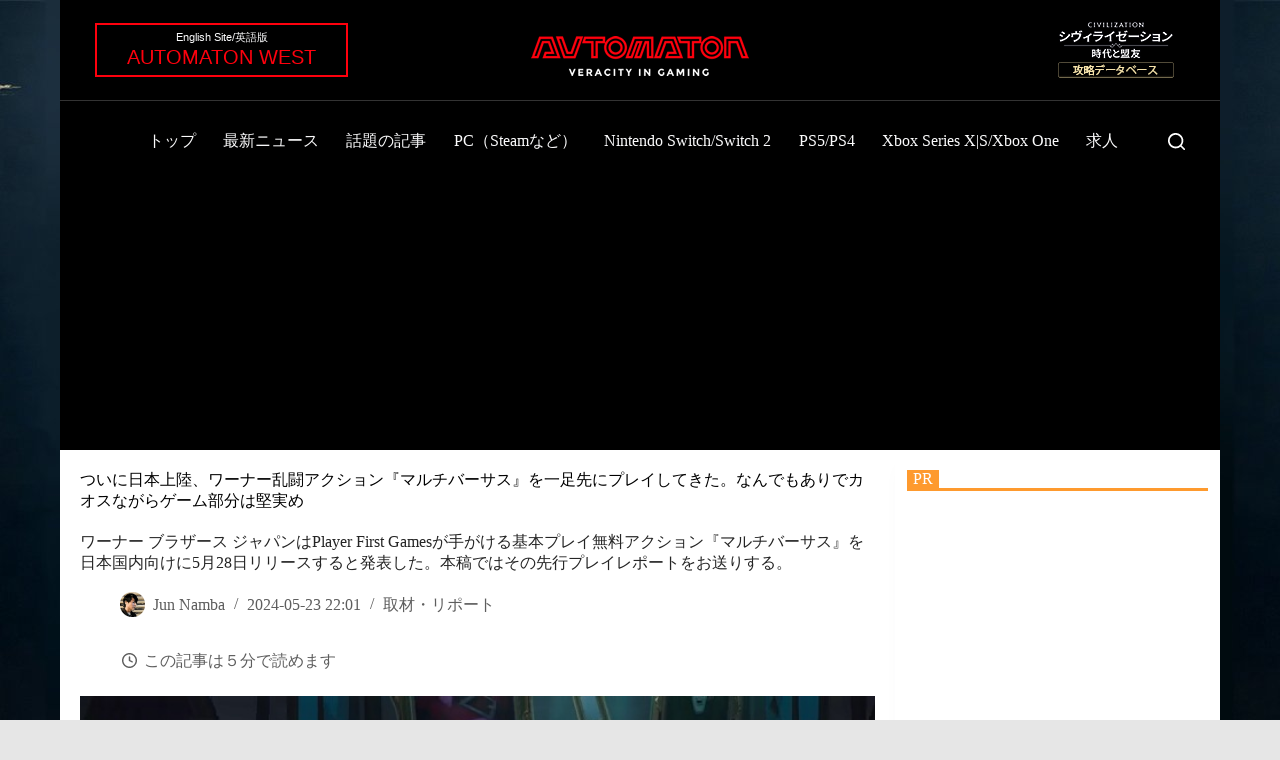

--- FILE ---
content_type: text/html; charset=UTF-8
request_url: https://automaton-media.com/articles/reportjp/20240523-294579/
body_size: 77249
content:
<!doctype html>
<html lang="ja">
<head>
	
	<meta charset="UTF-8">
	<meta name="viewport" content="width=device-width, initial-scale=1, maximum-scale=5, viewport-fit=cover">
	<link rel="profile" href="https://gmpg.org/xfn/11">

	<meta name='robots' content='index, follow, max-image-preview:large, max-snippet:-1, max-video-preview:-1' />
	<style>img:is([sizes="auto" i], [sizes^="auto," i]) { contain-intrinsic-size: 3000px 1500px }</style>
	
	<!-- This site is optimized with the Yoast SEO plugin v26.3 - https://yoast.com/wordpress/plugins/seo/ -->
	<title>ついに日本上陸、ワーナー乱闘アクション『マルチバーサス』を一足先にプレイしてきた。なんでもありでカオスながらゲーム部分は堅実め - AUTOMATON</title>
	<meta name="description" content="ワーナー ブラザース ジャパンはPlayer First Gamesが手がける基本プレイ無料アクション『マルチバーサス』を日本国内向けに5月28日リリースすると発表した。本稿ではその先行プレイレポートをお送りする。" />
	<link rel="canonical" href="https://automaton-media.com/articles/reportjp/20240523-294579/" />
	<meta property="og:locale" content="ja_JP" />
	<meta property="og:type" content="article" />
	<meta property="og:title" content="ついに日本上陸、ワーナー乱闘アクション『マルチバーサス』を一足先にプレイしてきた。なんでもありでカオスながらゲーム部分は堅実め - AUTOMATON" />
	<meta property="og:description" content="ワーナー ブラザース ジャパンはPlayer First Gamesが手がける基本プレイ無料アクション『マルチバーサス』を日本国内向けに5月28日リリースすると発表した。本稿ではその先行プレイレポートをお送りする。" />
	<meta property="og:url" content="https://automaton-media.com/articles/reportjp/20240523-294579/" />
	<meta property="og:site_name" content="AUTOMATON" />
	<meta property="article:publisher" content="https://www.facebook.com/automaton.jp" />
	<meta property="article:published_time" content="2024-05-23T13:01:04+00:00" />
	<meta property="article:modified_time" content="2024-05-23T13:18:57+00:00" />
	<meta property="og:image" content="https://automaton-media.com/wp-content/uploads/2024/05/20240523-294579-header.jpg" />
	<meta property="og:image:width" content="1280" />
	<meta property="og:image:height" content="693" />
	<meta property="og:image:type" content="image/jpeg" />
	<meta name="author" content="Jun Namba" />
	<meta name="twitter:card" content="summary_large_image" />
	<meta name="twitter:creator" content="@AUTOMATONJapan" />
	<meta name="twitter:site" content="@AUTOMATONJapan" />
	<meta name="twitter:label1" content="執筆者" />
	<meta name="twitter:data1" content="Jun Namba" />
	<meta name="twitter:label2" content="推定読み取り時間" />
	<meta name="twitter:data2" content="9分" />
	<!-- / Yoast SEO plugin. -->


<link rel="alternate" type="application/rss+xml" title="AUTOMATON &raquo; フィード" href="https://automaton-media.com/feed/" />
<link rel="alternate" type="application/rss+xml" title="AUTOMATON &raquo; コメントフィード" href="https://automaton-media.com/comments/feed/" />
<link rel='stylesheet' id='blocksy-dynamic-taxonomies-css' href='https://automaton-media.com/wp-content/uploads/blocksy/css/taxonomies.css?ver=30309' media='all' />
<link rel='stylesheet' id='wp-block-library-css' href='https://automaton-media.com/wp-includes/css/dist/block-library/style.min.css?ver=6.8.3' media='all' />
<style id='ocb-offcanvas-style-inline-css'>
.dashicons{font-family:dashicons!important}.wp-block-ocb-offcanvas .showButton{border:none;border-radius:3px;cursor:pointer;outline:none;padding:8px 20px}.ocbOffCanvasPopup{background-color:#fff;bottom:0;display:flex;flex-direction:column;max-width:100%;position:fixed;transition:transform .3s ease-in-out;visibility:hidden;z-index:99999}@media(prefers-reduced-motion:reduce){.ocbOffCanvasPopup{transition:none}}.ocbOffCanvasPopup.offcanvas-start{border-right:1px solid rgba(0,0,0,.2);left:0;top:0;transform:translateX(-100%);width:350px}.ocbOffCanvasPopup.offcanvas-end{border-left:1px solid rgba(0,0,0,.2);right:0;top:0;transform:translateX(100%);width:350px}.ocbOffCanvasPopup.offcanvas-top{border-bottom:1px solid rgba(0,0,0,.2);height:30vh;left:0;max-height:100%;right:0;top:0;transform:translateY(-100%)}.ocbOffCanvasPopup.offcanvas-bottom{border-top:1px solid rgba(0,0,0,.2);height:30vh;left:0;max-height:100%;right:0;transform:translateY(100%)}.ocbOffCanvasPopup.show{transform:none}.ocbOffCanvasPopup .offcanvas-header{align-items:center;display:flex;justify-content:space-between;padding:16px}.ocbOffCanvasPopup .offcanvas-title{line-height:1.5;margin:0}.ocbOffCanvasPopup .offcanvas-body{flex-grow:1;overflow-y:auto;padding:16px}.ocbOffCanvasPopup .btn-close{align-items:center;background:transparent;border:0;border-radius:4px;box-shadow:none;box-sizing:content-box;color:#000;cursor:pointer;display:inline-flex;height:16px;justify-content:center;margin:0;opacity:.5;outline:none;padding:8px;width:16px}.ocbOffCanvasPopup .btn-close:hover{color:#000;opacity:.75;text-decoration:none}.ocbOffCanvasPopup .btn-close:focus{opacity:1;outline:0}.ocbOffCanvasPopup .btn-close-white{filter:invert(1) grayscale(100%) brightness(200%)}

</style>
<style id='greenshift-global-css-inline-css'>
:root{--gs-colorcustomcolor1:#ff000d;--gs-colorcustomcolor2:#dd5858;--gs-colorcustomcolor3:#fe9a2e;}
</style>
<style id='global-styles-inline-css'>
:root{--wp--preset--aspect-ratio--square: 1;--wp--preset--aspect-ratio--4-3: 4/3;--wp--preset--aspect-ratio--3-4: 3/4;--wp--preset--aspect-ratio--3-2: 3/2;--wp--preset--aspect-ratio--2-3: 2/3;--wp--preset--aspect-ratio--16-9: 16/9;--wp--preset--aspect-ratio--9-16: 9/16;--wp--preset--color--black: #000000;--wp--preset--color--cyan-bluish-gray: #abb8c3;--wp--preset--color--white: #ffffff;--wp--preset--color--pale-pink: #f78da7;--wp--preset--color--vivid-red: #cf2e2e;--wp--preset--color--luminous-vivid-orange: #ff6900;--wp--preset--color--luminous-vivid-amber: #fcb900;--wp--preset--color--light-green-cyan: #7bdcb5;--wp--preset--color--vivid-green-cyan: #00d084;--wp--preset--color--pale-cyan-blue: #8ed1fc;--wp--preset--color--vivid-cyan-blue: #0693e3;--wp--preset--color--vivid-purple: #9b51e0;--wp--preset--color--palette-color-1: var(--theme-palette-color-1, #106abf);--wp--preset--color--palette-color-2: var(--theme-palette-color-2, #00509d);--wp--preset--color--palette-color-3: var(--theme-palette-color-3, #5e5e5e);--wp--preset--color--palette-color-4: var(--theme-palette-color-4, #000000);--wp--preset--color--palette-color-5: var(--theme-palette-color-5, #e8ebed);--wp--preset--color--palette-color-6: var(--theme-palette-color-6, #f4f5f6);--wp--preset--color--palette-color-7: var(--theme-palette-color-7, #FBFBFC);--wp--preset--color--palette-color-8: var(--theme-palette-color-8, #ffffff);--wp--preset--color--palette-color-9: var(--theme-palette-color-9, #000000);--wp--preset--color--palette-color-10: var(--theme-palette-color-10, #ffffff);--wp--preset--gradient--vivid-cyan-blue-to-vivid-purple: linear-gradient(135deg,rgba(6,147,227,1) 0%,rgb(155,81,224) 100%);--wp--preset--gradient--light-green-cyan-to-vivid-green-cyan: linear-gradient(135deg,rgb(122,220,180) 0%,rgb(0,208,130) 100%);--wp--preset--gradient--luminous-vivid-amber-to-luminous-vivid-orange: linear-gradient(135deg,rgba(252,185,0,1) 0%,rgba(255,105,0,1) 100%);--wp--preset--gradient--luminous-vivid-orange-to-vivid-red: linear-gradient(135deg,rgba(255,105,0,1) 0%,rgb(207,46,46) 100%);--wp--preset--gradient--very-light-gray-to-cyan-bluish-gray: linear-gradient(135deg,rgb(238,238,238) 0%,rgb(169,184,195) 100%);--wp--preset--gradient--cool-to-warm-spectrum: linear-gradient(135deg,rgb(74,234,220) 0%,rgb(151,120,209) 20%,rgb(207,42,186) 40%,rgb(238,44,130) 60%,rgb(251,105,98) 80%,rgb(254,248,76) 100%);--wp--preset--gradient--blush-light-purple: linear-gradient(135deg,rgb(255,206,236) 0%,rgb(152,150,240) 100%);--wp--preset--gradient--blush-bordeaux: linear-gradient(135deg,rgb(254,205,165) 0%,rgb(254,45,45) 50%,rgb(107,0,62) 100%);--wp--preset--gradient--luminous-dusk: linear-gradient(135deg,rgb(255,203,112) 0%,rgb(199,81,192) 50%,rgb(65,88,208) 100%);--wp--preset--gradient--pale-ocean: linear-gradient(135deg,rgb(255,245,203) 0%,rgb(182,227,212) 50%,rgb(51,167,181) 100%);--wp--preset--gradient--electric-grass: linear-gradient(135deg,rgb(202,248,128) 0%,rgb(113,206,126) 100%);--wp--preset--gradient--midnight: linear-gradient(135deg,rgb(2,3,129) 0%,rgb(40,116,252) 100%);--wp--preset--gradient--juicy-peach: linear-gradient(to right, #ffecd2 0%, #fcb69f 100%);--wp--preset--gradient--young-passion: linear-gradient(to right, #ff8177 0%, #ff867a 0%, #ff8c7f 21%, #f99185 52%, #cf556c 78%, #b12a5b 100%);--wp--preset--gradient--true-sunset: linear-gradient(to right, #fa709a 0%, #fee140 100%);--wp--preset--gradient--morpheus-den: linear-gradient(to top, #30cfd0 0%, #330867 100%);--wp--preset--gradient--plum-plate: linear-gradient(135deg, #667eea 0%, #764ba2 100%);--wp--preset--gradient--aqua-splash: linear-gradient(15deg, #13547a 0%, #80d0c7 100%);--wp--preset--gradient--love-kiss: linear-gradient(to top, #ff0844 0%, #ffb199 100%);--wp--preset--gradient--new-retrowave: linear-gradient(to top, #3b41c5 0%, #a981bb 49%, #ffc8a9 100%);--wp--preset--gradient--plum-bath: linear-gradient(to top, #cc208e 0%, #6713d2 100%);--wp--preset--gradient--high-flight: linear-gradient(to right, #0acffe 0%, #495aff 100%);--wp--preset--gradient--teen-party: linear-gradient(-225deg, #FF057C 0%, #8D0B93 50%, #321575 100%);--wp--preset--gradient--fabled-sunset: linear-gradient(-225deg, #231557 0%, #44107A 29%, #FF1361 67%, #FFF800 100%);--wp--preset--gradient--arielle-smile: radial-gradient(circle 248px at center, #16d9e3 0%, #30c7ec 47%, #46aef7 100%);--wp--preset--gradient--itmeo-branding: linear-gradient(180deg, #2af598 0%, #009efd 100%);--wp--preset--gradient--deep-blue: linear-gradient(to right, #6a11cb 0%, #2575fc 100%);--wp--preset--gradient--strong-bliss: linear-gradient(to right, #f78ca0 0%, #f9748f 19%, #fd868c 60%, #fe9a8b 100%);--wp--preset--gradient--sweet-period: linear-gradient(to top, #3f51b1 0%, #5a55ae 13%, #7b5fac 25%, #8f6aae 38%, #a86aa4 50%, #cc6b8e 62%, #f18271 75%, #f3a469 87%, #f7c978 100%);--wp--preset--gradient--purple-division: linear-gradient(to top, #7028e4 0%, #e5b2ca 100%);--wp--preset--gradient--cold-evening: linear-gradient(to top, #0c3483 0%, #a2b6df 100%, #6b8cce 100%, #a2b6df 100%);--wp--preset--gradient--mountain-rock: linear-gradient(to right, #868f96 0%, #596164 100%);--wp--preset--gradient--desert-hump: linear-gradient(to top, #c79081 0%, #dfa579 100%);--wp--preset--gradient--ethernal-constance: linear-gradient(to top, #09203f 0%, #537895 100%);--wp--preset--gradient--happy-memories: linear-gradient(-60deg, #ff5858 0%, #f09819 100%);--wp--preset--gradient--grown-early: linear-gradient(to top, #0ba360 0%, #3cba92 100%);--wp--preset--gradient--morning-salad: linear-gradient(-225deg, #B7F8DB 0%, #50A7C2 100%);--wp--preset--gradient--night-call: linear-gradient(-225deg, #AC32E4 0%, #7918F2 48%, #4801FF 100%);--wp--preset--gradient--mind-crawl: linear-gradient(-225deg, #473B7B 0%, #3584A7 51%, #30D2BE 100%);--wp--preset--gradient--angel-care: linear-gradient(-225deg, #FFE29F 0%, #FFA99F 48%, #FF719A 100%);--wp--preset--gradient--juicy-cake: linear-gradient(to top, #e14fad 0%, #f9d423 100%);--wp--preset--gradient--rich-metal: linear-gradient(to right, #d7d2cc 0%, #304352 100%);--wp--preset--gradient--mole-hall: linear-gradient(-20deg, #616161 0%, #9bc5c3 100%);--wp--preset--gradient--cloudy-knoxville: linear-gradient(120deg, #fdfbfb 0%, #ebedee 100%);--wp--preset--gradient--soft-grass: linear-gradient(to top, #c1dfc4 0%, #deecdd 100%);--wp--preset--gradient--saint-petersburg: linear-gradient(135deg, #f5f7fa 0%, #c3cfe2 100%);--wp--preset--gradient--everlasting-sky: linear-gradient(135deg, #fdfcfb 0%, #e2d1c3 100%);--wp--preset--gradient--kind-steel: linear-gradient(-20deg, #e9defa 0%, #fbfcdb 100%);--wp--preset--gradient--over-sun: linear-gradient(60deg, #abecd6 0%, #fbed96 100%);--wp--preset--gradient--premium-white: linear-gradient(to top, #d5d4d0 0%, #d5d4d0 1%, #eeeeec 31%, #efeeec 75%, #e9e9e7 100%);--wp--preset--gradient--clean-mirror: linear-gradient(45deg, #93a5cf 0%, #e4efe9 100%);--wp--preset--gradient--wild-apple: linear-gradient(to top, #d299c2 0%, #fef9d7 100%);--wp--preset--gradient--snow-again: linear-gradient(to top, #e6e9f0 0%, #eef1f5 100%);--wp--preset--gradient--confident-cloud: linear-gradient(to top, #dad4ec 0%, #dad4ec 1%, #f3e7e9 100%);--wp--preset--gradient--glass-water: linear-gradient(to top, #dfe9f3 0%, white 100%);--wp--preset--gradient--perfect-white: linear-gradient(-225deg, #E3FDF5 0%, #FFE6FA 100%);--wp--preset--font-size--small: 13px;--wp--preset--font-size--medium: 20px;--wp--preset--font-size--large: clamp(22px, 1.375rem + ((1vw - 3.2px) * 0.625), 30px);--wp--preset--font-size--x-large: clamp(30px, 1.875rem + ((1vw - 3.2px) * 1.563), 50px);--wp--preset--font-size--xx-large: clamp(45px, 2.813rem + ((1vw - 3.2px) * 2.734), 80px);--wp--preset--spacing--20: 0.44rem;--wp--preset--spacing--30: 0.67rem;--wp--preset--spacing--40: 1rem;--wp--preset--spacing--50: 1.5rem;--wp--preset--spacing--60: 2.25rem;--wp--preset--spacing--70: 3.38rem;--wp--preset--spacing--80: 5.06rem;--wp--preset--shadow--natural: 6px 6px 9px rgba(0, 0, 0, 0.2);--wp--preset--shadow--deep: 12px 12px 50px rgba(0, 0, 0, 0.4);--wp--preset--shadow--sharp: 6px 6px 0px rgba(0, 0, 0, 0.2);--wp--preset--shadow--outlined: 6px 6px 0px -3px rgba(255, 255, 255, 1), 6px 6px rgba(0, 0, 0, 1);--wp--preset--shadow--crisp: 6px 6px 0px rgba(0, 0, 0, 1);}:root { --wp--style--global--content-size: var(--theme-block-max-width);--wp--style--global--wide-size: var(--theme-block-wide-max-width); }:where(body) { margin: 0; }.wp-site-blocks > .alignleft { float: left; margin-right: 2em; }.wp-site-blocks > .alignright { float: right; margin-left: 2em; }.wp-site-blocks > .aligncenter { justify-content: center; margin-left: auto; margin-right: auto; }:where(.wp-site-blocks) > * { margin-block-start: var(--theme-content-spacing); margin-block-end: 0; }:where(.wp-site-blocks) > :first-child { margin-block-start: 0; }:where(.wp-site-blocks) > :last-child { margin-block-end: 0; }:root { --wp--style--block-gap: var(--theme-content-spacing); }:root :where(.is-layout-flow) > :first-child{margin-block-start: 0;}:root :where(.is-layout-flow) > :last-child{margin-block-end: 0;}:root :where(.is-layout-flow) > *{margin-block-start: var(--theme-content-spacing);margin-block-end: 0;}:root :where(.is-layout-constrained) > :first-child{margin-block-start: 0;}:root :where(.is-layout-constrained) > :last-child{margin-block-end: 0;}:root :where(.is-layout-constrained) > *{margin-block-start: var(--theme-content-spacing);margin-block-end: 0;}:root :where(.is-layout-flex){gap: var(--theme-content-spacing);}:root :where(.is-layout-grid){gap: var(--theme-content-spacing);}.is-layout-flow > .alignleft{float: left;margin-inline-start: 0;margin-inline-end: 2em;}.is-layout-flow > .alignright{float: right;margin-inline-start: 2em;margin-inline-end: 0;}.is-layout-flow > .aligncenter{margin-left: auto !important;margin-right: auto !important;}.is-layout-constrained > .alignleft{float: left;margin-inline-start: 0;margin-inline-end: 2em;}.is-layout-constrained > .alignright{float: right;margin-inline-start: 2em;margin-inline-end: 0;}.is-layout-constrained > .aligncenter{margin-left: auto !important;margin-right: auto !important;}.is-layout-constrained > :where(:not(.alignleft):not(.alignright):not(.alignfull)){max-width: var(--wp--style--global--content-size);margin-left: auto !important;margin-right: auto !important;}.is-layout-constrained > .alignwide{max-width: var(--wp--style--global--wide-size);}body .is-layout-flex{display: flex;}.is-layout-flex{flex-wrap: wrap;align-items: center;}.is-layout-flex > :is(*, div){margin: 0;}body .is-layout-grid{display: grid;}.is-layout-grid > :is(*, div){margin: 0;}body{padding-top: 0px;padding-right: 0px;padding-bottom: 0px;padding-left: 0px;}.has-black-color{color: var(--wp--preset--color--black) !important;}.has-cyan-bluish-gray-color{color: var(--wp--preset--color--cyan-bluish-gray) !important;}.has-white-color{color: var(--wp--preset--color--white) !important;}.has-pale-pink-color{color: var(--wp--preset--color--pale-pink) !important;}.has-vivid-red-color{color: var(--wp--preset--color--vivid-red) !important;}.has-luminous-vivid-orange-color{color: var(--wp--preset--color--luminous-vivid-orange) !important;}.has-luminous-vivid-amber-color{color: var(--wp--preset--color--luminous-vivid-amber) !important;}.has-light-green-cyan-color{color: var(--wp--preset--color--light-green-cyan) !important;}.has-vivid-green-cyan-color{color: var(--wp--preset--color--vivid-green-cyan) !important;}.has-pale-cyan-blue-color{color: var(--wp--preset--color--pale-cyan-blue) !important;}.has-vivid-cyan-blue-color{color: var(--wp--preset--color--vivid-cyan-blue) !important;}.has-vivid-purple-color{color: var(--wp--preset--color--vivid-purple) !important;}.has-palette-color-1-color{color: var(--wp--preset--color--palette-color-1) !important;}.has-palette-color-2-color{color: var(--wp--preset--color--palette-color-2) !important;}.has-palette-color-3-color{color: var(--wp--preset--color--palette-color-3) !important;}.has-palette-color-4-color{color: var(--wp--preset--color--palette-color-4) !important;}.has-palette-color-5-color{color: var(--wp--preset--color--palette-color-5) !important;}.has-palette-color-6-color{color: var(--wp--preset--color--palette-color-6) !important;}.has-palette-color-7-color{color: var(--wp--preset--color--palette-color-7) !important;}.has-palette-color-8-color{color: var(--wp--preset--color--palette-color-8) !important;}.has-palette-color-9-color{color: var(--wp--preset--color--palette-color-9) !important;}.has-palette-color-10-color{color: var(--wp--preset--color--palette-color-10) !important;}.has-black-background-color{background-color: var(--wp--preset--color--black) !important;}.has-cyan-bluish-gray-background-color{background-color: var(--wp--preset--color--cyan-bluish-gray) !important;}.has-white-background-color{background-color: var(--wp--preset--color--white) !important;}.has-pale-pink-background-color{background-color: var(--wp--preset--color--pale-pink) !important;}.has-vivid-red-background-color{background-color: var(--wp--preset--color--vivid-red) !important;}.has-luminous-vivid-orange-background-color{background-color: var(--wp--preset--color--luminous-vivid-orange) !important;}.has-luminous-vivid-amber-background-color{background-color: var(--wp--preset--color--luminous-vivid-amber) !important;}.has-light-green-cyan-background-color{background-color: var(--wp--preset--color--light-green-cyan) !important;}.has-vivid-green-cyan-background-color{background-color: var(--wp--preset--color--vivid-green-cyan) !important;}.has-pale-cyan-blue-background-color{background-color: var(--wp--preset--color--pale-cyan-blue) !important;}.has-vivid-cyan-blue-background-color{background-color: var(--wp--preset--color--vivid-cyan-blue) !important;}.has-vivid-purple-background-color{background-color: var(--wp--preset--color--vivid-purple) !important;}.has-palette-color-1-background-color{background-color: var(--wp--preset--color--palette-color-1) !important;}.has-palette-color-2-background-color{background-color: var(--wp--preset--color--palette-color-2) !important;}.has-palette-color-3-background-color{background-color: var(--wp--preset--color--palette-color-3) !important;}.has-palette-color-4-background-color{background-color: var(--wp--preset--color--palette-color-4) !important;}.has-palette-color-5-background-color{background-color: var(--wp--preset--color--palette-color-5) !important;}.has-palette-color-6-background-color{background-color: var(--wp--preset--color--palette-color-6) !important;}.has-palette-color-7-background-color{background-color: var(--wp--preset--color--palette-color-7) !important;}.has-palette-color-8-background-color{background-color: var(--wp--preset--color--palette-color-8) !important;}.has-palette-color-9-background-color{background-color: var(--wp--preset--color--palette-color-9) !important;}.has-palette-color-10-background-color{background-color: var(--wp--preset--color--palette-color-10) !important;}.has-black-border-color{border-color: var(--wp--preset--color--black) !important;}.has-cyan-bluish-gray-border-color{border-color: var(--wp--preset--color--cyan-bluish-gray) !important;}.has-white-border-color{border-color: var(--wp--preset--color--white) !important;}.has-pale-pink-border-color{border-color: var(--wp--preset--color--pale-pink) !important;}.has-vivid-red-border-color{border-color: var(--wp--preset--color--vivid-red) !important;}.has-luminous-vivid-orange-border-color{border-color: var(--wp--preset--color--luminous-vivid-orange) !important;}.has-luminous-vivid-amber-border-color{border-color: var(--wp--preset--color--luminous-vivid-amber) !important;}.has-light-green-cyan-border-color{border-color: var(--wp--preset--color--light-green-cyan) !important;}.has-vivid-green-cyan-border-color{border-color: var(--wp--preset--color--vivid-green-cyan) !important;}.has-pale-cyan-blue-border-color{border-color: var(--wp--preset--color--pale-cyan-blue) !important;}.has-vivid-cyan-blue-border-color{border-color: var(--wp--preset--color--vivid-cyan-blue) !important;}.has-vivid-purple-border-color{border-color: var(--wp--preset--color--vivid-purple) !important;}.has-palette-color-1-border-color{border-color: var(--wp--preset--color--palette-color-1) !important;}.has-palette-color-2-border-color{border-color: var(--wp--preset--color--palette-color-2) !important;}.has-palette-color-3-border-color{border-color: var(--wp--preset--color--palette-color-3) !important;}.has-palette-color-4-border-color{border-color: var(--wp--preset--color--palette-color-4) !important;}.has-palette-color-5-border-color{border-color: var(--wp--preset--color--palette-color-5) !important;}.has-palette-color-6-border-color{border-color: var(--wp--preset--color--palette-color-6) !important;}.has-palette-color-7-border-color{border-color: var(--wp--preset--color--palette-color-7) !important;}.has-palette-color-8-border-color{border-color: var(--wp--preset--color--palette-color-8) !important;}.has-palette-color-9-border-color{border-color: var(--wp--preset--color--palette-color-9) !important;}.has-palette-color-10-border-color{border-color: var(--wp--preset--color--palette-color-10) !important;}.has-vivid-cyan-blue-to-vivid-purple-gradient-background{background: var(--wp--preset--gradient--vivid-cyan-blue-to-vivid-purple) !important;}.has-light-green-cyan-to-vivid-green-cyan-gradient-background{background: var(--wp--preset--gradient--light-green-cyan-to-vivid-green-cyan) !important;}.has-luminous-vivid-amber-to-luminous-vivid-orange-gradient-background{background: var(--wp--preset--gradient--luminous-vivid-amber-to-luminous-vivid-orange) !important;}.has-luminous-vivid-orange-to-vivid-red-gradient-background{background: var(--wp--preset--gradient--luminous-vivid-orange-to-vivid-red) !important;}.has-very-light-gray-to-cyan-bluish-gray-gradient-background{background: var(--wp--preset--gradient--very-light-gray-to-cyan-bluish-gray) !important;}.has-cool-to-warm-spectrum-gradient-background{background: var(--wp--preset--gradient--cool-to-warm-spectrum) !important;}.has-blush-light-purple-gradient-background{background: var(--wp--preset--gradient--blush-light-purple) !important;}.has-blush-bordeaux-gradient-background{background: var(--wp--preset--gradient--blush-bordeaux) !important;}.has-luminous-dusk-gradient-background{background: var(--wp--preset--gradient--luminous-dusk) !important;}.has-pale-ocean-gradient-background{background: var(--wp--preset--gradient--pale-ocean) !important;}.has-electric-grass-gradient-background{background: var(--wp--preset--gradient--electric-grass) !important;}.has-midnight-gradient-background{background: var(--wp--preset--gradient--midnight) !important;}.has-juicy-peach-gradient-background{background: var(--wp--preset--gradient--juicy-peach) !important;}.has-young-passion-gradient-background{background: var(--wp--preset--gradient--young-passion) !important;}.has-true-sunset-gradient-background{background: var(--wp--preset--gradient--true-sunset) !important;}.has-morpheus-den-gradient-background{background: var(--wp--preset--gradient--morpheus-den) !important;}.has-plum-plate-gradient-background{background: var(--wp--preset--gradient--plum-plate) !important;}.has-aqua-splash-gradient-background{background: var(--wp--preset--gradient--aqua-splash) !important;}.has-love-kiss-gradient-background{background: var(--wp--preset--gradient--love-kiss) !important;}.has-new-retrowave-gradient-background{background: var(--wp--preset--gradient--new-retrowave) !important;}.has-plum-bath-gradient-background{background: var(--wp--preset--gradient--plum-bath) !important;}.has-high-flight-gradient-background{background: var(--wp--preset--gradient--high-flight) !important;}.has-teen-party-gradient-background{background: var(--wp--preset--gradient--teen-party) !important;}.has-fabled-sunset-gradient-background{background: var(--wp--preset--gradient--fabled-sunset) !important;}.has-arielle-smile-gradient-background{background: var(--wp--preset--gradient--arielle-smile) !important;}.has-itmeo-branding-gradient-background{background: var(--wp--preset--gradient--itmeo-branding) !important;}.has-deep-blue-gradient-background{background: var(--wp--preset--gradient--deep-blue) !important;}.has-strong-bliss-gradient-background{background: var(--wp--preset--gradient--strong-bliss) !important;}.has-sweet-period-gradient-background{background: var(--wp--preset--gradient--sweet-period) !important;}.has-purple-division-gradient-background{background: var(--wp--preset--gradient--purple-division) !important;}.has-cold-evening-gradient-background{background: var(--wp--preset--gradient--cold-evening) !important;}.has-mountain-rock-gradient-background{background: var(--wp--preset--gradient--mountain-rock) !important;}.has-desert-hump-gradient-background{background: var(--wp--preset--gradient--desert-hump) !important;}.has-ethernal-constance-gradient-background{background: var(--wp--preset--gradient--ethernal-constance) !important;}.has-happy-memories-gradient-background{background: var(--wp--preset--gradient--happy-memories) !important;}.has-grown-early-gradient-background{background: var(--wp--preset--gradient--grown-early) !important;}.has-morning-salad-gradient-background{background: var(--wp--preset--gradient--morning-salad) !important;}.has-night-call-gradient-background{background: var(--wp--preset--gradient--night-call) !important;}.has-mind-crawl-gradient-background{background: var(--wp--preset--gradient--mind-crawl) !important;}.has-angel-care-gradient-background{background: var(--wp--preset--gradient--angel-care) !important;}.has-juicy-cake-gradient-background{background: var(--wp--preset--gradient--juicy-cake) !important;}.has-rich-metal-gradient-background{background: var(--wp--preset--gradient--rich-metal) !important;}.has-mole-hall-gradient-background{background: var(--wp--preset--gradient--mole-hall) !important;}.has-cloudy-knoxville-gradient-background{background: var(--wp--preset--gradient--cloudy-knoxville) !important;}.has-soft-grass-gradient-background{background: var(--wp--preset--gradient--soft-grass) !important;}.has-saint-petersburg-gradient-background{background: var(--wp--preset--gradient--saint-petersburg) !important;}.has-everlasting-sky-gradient-background{background: var(--wp--preset--gradient--everlasting-sky) !important;}.has-kind-steel-gradient-background{background: var(--wp--preset--gradient--kind-steel) !important;}.has-over-sun-gradient-background{background: var(--wp--preset--gradient--over-sun) !important;}.has-premium-white-gradient-background{background: var(--wp--preset--gradient--premium-white) !important;}.has-clean-mirror-gradient-background{background: var(--wp--preset--gradient--clean-mirror) !important;}.has-wild-apple-gradient-background{background: var(--wp--preset--gradient--wild-apple) !important;}.has-snow-again-gradient-background{background: var(--wp--preset--gradient--snow-again) !important;}.has-confident-cloud-gradient-background{background: var(--wp--preset--gradient--confident-cloud) !important;}.has-glass-water-gradient-background{background: var(--wp--preset--gradient--glass-water) !important;}.has-perfect-white-gradient-background{background: var(--wp--preset--gradient--perfect-white) !important;}.has-small-font-size{font-size: var(--wp--preset--font-size--small) !important;}.has-medium-font-size{font-size: var(--wp--preset--font-size--medium) !important;}.has-large-font-size{font-size: var(--wp--preset--font-size--large) !important;}.has-x-large-font-size{font-size: var(--wp--preset--font-size--x-large) !important;}.has-xx-large-font-size{font-size: var(--wp--preset--font-size--xx-large) !important;}
:root :where(.wp-block-pullquote){font-size: clamp(0.984em, 0.984rem + ((1vw - 0.2em) * 0.645), 1.5em);line-height: 1.6;}
</style>
<link rel='stylesheet' id='ppress-frontend-css' href='https://automaton-media.com/wp-content/plugins/wp-user-avatar/assets/css/frontend.min.css?ver=4.16.7' media='all' />
<link rel='stylesheet' id='ppress-flatpickr-css' href='https://automaton-media.com/wp-content/plugins/wp-user-avatar/assets/flatpickr/flatpickr.min.css?ver=4.16.7' media='all' />
<link rel='stylesheet' id='ppress-select2-css' href='https://automaton-media.com/wp-content/plugins/wp-user-avatar/assets/select2/select2.min.css?ver=6.8.3' media='all' />
<link rel='stylesheet' id='parent-style-css' href='https://automaton-media.com/wp-content/themes/blocksy/style.css?ver=6.8.3' media='all' />
<link rel='stylesheet' id='ct-main-styles-css' href='https://automaton-media.com/wp-content/themes/blocksy/static/bundle/main.min.css?ver=2.1.20' media='all' />
<link rel='stylesheet' id='ct-page-title-styles-css' href='https://automaton-media.com/wp-content/themes/blocksy/static/bundle/page-title.min.css?ver=2.1.20' media='all' />
<link rel='stylesheet' id='ct-sidebar-styles-css' href='https://automaton-media.com/wp-content/themes/blocksy/static/bundle/sidebar.min.css?ver=2.1.20' media='all' />
<link rel='stylesheet' id='ct-author-box-styles-css' href='https://automaton-media.com/wp-content/themes/blocksy/static/bundle/author-box.min.css?ver=2.1.20' media='all' />
<link rel='stylesheet' id='tablepress-default-css' href='https://automaton-media.com/wp-content/tablepress-combined.min.css?ver=58' media='all' />
<style id='greenshift-post-css-326925-inline-css'>
#gspb_row-id-gsbp-f82e6fb{justify-content:space-between;margin-top:0;margin-bottom:0;display:flex;flex-wrap:wrap;margin-top:var(--wp--preset--spacing--30)}#gspb_row-id-gsbp-f82e6fb>.gspb_row__content{display:flex;margin:0 auto;width:100%;flex-wrap:wrap;justify-content:center}.gspb_row{position:relative}div[id^=gspb_col-id]{box-sizing:border-box;position:relative;padding:15px min(3vw,20px)}body.gspb-bodyfront #gspb_row-id-gsbp-f82e6fb>.gspb_row__content{width:var(--theme-container-width, 1200px);max-width:var(--theme-normal-container-max-width, 1200px)}#gspb_col-id-gsbp-5033136.gspb_row__col--12{width:100%}@media (max-width: 689.98px){#gspb_col-id-gsbp-5033136.gspb_row__col--12{width:100%}}
</style>
<style id='greenshift-post-css-310538-inline-css'>
.gspb_container-id-gsbp-9ef2c49{flex-direction:column;box-sizing:border-box}#gspb_container-id-gsbp-9ef2c49.gspb_container>p:last-of-type{margin-bottom:0}#gspb_container-id-gsbp-9ef2c49.gspb_container{position:relative;margin-bottom:0;padding-top:var(--wp--preset--spacing--20);padding-bottom:var(--wp--preset--spacing--20);background-color:var(--wp--preset--color--palette-color-4, var(--theme-palette-color-4, #000000))}body.gspb-bodyfront #gspb_container-id-gsbp-9ef2c49.gspb_container{max-width:1160px}
</style>
<link rel='stylesheet' id='addtoany-css' href='https://automaton-media.com/wp-content/plugins/add-to-any/addtoany.min.css?ver=1.16' media='all' />
<style id='addtoany-inline-css'>
.addtoany_content { text-align:center; }
</style>
<link rel='stylesheet' id='blocksy-pro-search-input-styles-css' href='https://automaton-media.com/wp-content/plugins/blocksy-companion-pro/framework/premium/static/bundle/search-input.min.css?ver=2.1.20' media='all' />
<link rel='stylesheet' id='blocksy-ext-post-types-extra-styles-css' href='https://automaton-media.com/wp-content/plugins/blocksy-companion-pro/framework/premium/extensions/post-types-extra/static/bundle/main.min.css?ver=2.1.20' media='all' />

		<!-- Global site tag (gtag.js) - Google Analytics v4 -->
		<script async src="https://www.googletagmanager.com/gtag/js?id=G-21Z02BBNBD" type="502a1a6ca38bef0fc0a17301-text/javascript"></script>
		<script type="502a1a6ca38bef0fc0a17301-text/javascript">
		window.dataLayer = window.dataLayer || [];
		function gtag(){dataLayer.push(arguments);}
		gtag('js', new Date());

		gtag('config', 'G-21Z02BBNBD');

		</script>
		<!-- End Google Analytics v4 -->

		<script id="addtoany-core-js-before" type="502a1a6ca38bef0fc0a17301-text/javascript">
window.a2a_config=window.a2a_config||{};a2a_config.callbacks=[];a2a_config.overlays=[];a2a_config.templates={};a2a_localize = {
	Share: "共有",
	Save: "ブックマーク",
	Subscribe: "購読",
	Email: "メール",
	Bookmark: "ブックマーク",
	ShowAll: "すべて表示する",
	ShowLess: "小さく表示する",
	FindServices: "サービスを探す",
	FindAnyServiceToAddTo: "追加するサービスを今すぐ探す",
	PoweredBy: "Powered by",
	ShareViaEmail: "メールでシェアする",
	SubscribeViaEmail: "メールで購読する",
	BookmarkInYourBrowser: "ブラウザにブックマーク",
	BookmarkInstructions: "このページをブックマークするには、 Ctrl+D または \u2318+D を押下。",
	AddToYourFavorites: "お気に入りに追加",
	SendFromWebOrProgram: "任意のメールアドレスまたはメールプログラムから送信",
	EmailProgram: "メールプログラム",
	More: "詳細&#8230;",
	ThanksForSharing: "共有ありがとうございます !",
	ThanksForFollowing: "フォローありがとうございます !"
};

a2a_config.callbacks.push({ready:function(){document.querySelectorAll(".a2a_s_undefined").forEach(function(emptyIcon){emptyIcon.parentElement.style.display="none";})}});
a2a_config.static_server="https://automaton-media.com/wp-content/uploads/addtoany";
</script>
<script defer src="https://automaton-media.com/wp-content/uploads/addtoany/page.js?ver=1763032398" id="addtoany-core-js" type="502a1a6ca38bef0fc0a17301-text/javascript"></script>
<script src="https://automaton-media.com/wp-includes/js/jquery/jquery.min.js?ver=3.7.1" id="jquery-core-js" type="502a1a6ca38bef0fc0a17301-text/javascript"></script>
<script src="https://automaton-media.com/wp-includes/js/jquery/jquery-migrate.min.js?ver=3.4.1" id="jquery-migrate-js" type="502a1a6ca38bef0fc0a17301-text/javascript"></script>
<script defer src="https://automaton-media.com/wp-content/plugins/add-to-any/addtoany.min.js?ver=1.1" id="addtoany-jquery-js" type="502a1a6ca38bef0fc0a17301-text/javascript"></script>
<script src="https://automaton-media.com/wp-content/plugins/wp-user-avatar/assets/flatpickr/flatpickr.min.js?ver=4.16.7" id="ppress-flatpickr-js" type="502a1a6ca38bef0fc0a17301-text/javascript"></script>
<script src="https://automaton-media.com/wp-content/plugins/wp-user-avatar/assets/select2/select2.min.js?ver=4.16.7" id="ppress-select2-js" type="502a1a6ca38bef0fc0a17301-text/javascript"></script>
<link rel="https://api.w.org/" href="https://automaton-media.com/wp-json/" /><link rel="alternate" title="JSON" type="application/json" href="https://automaton-media.com/wp-json/wp/v2/posts/294579" /><link rel="EditURI" type="application/rsd+xml" title="RSD" href="https://automaton-media.com/xmlrpc.php?rsd" />
<meta name="generator" content="WordPress 6.8.3" />
<link rel='shortlink' href='https://automaton-media.com/?p=294579' />
<link rel="alternate" title="oEmbed (JSON)" type="application/json+oembed" href="https://automaton-media.com/wp-json/oembed/1.0/embed?url=https%3A%2F%2Fautomaton-media.com%2Farticles%2Freportjp%2F20240523-294579%2F" />
<link rel="alternate" title="oEmbed (XML)" type="text/xml+oembed" href="https://automaton-media.com/wp-json/oembed/1.0/embed?url=https%3A%2F%2Fautomaton-media.com%2Farticles%2Freportjp%2F20240523-294579%2F&#038;format=xml" />
<link rel="preconnect" href="https://fonts.gstatic.com/" crossorigin /><link rel="preconnect" href="https://fonts.googleapis.com/" crossorigin /><noscript><link rel='stylesheet' href='https://automaton-media.com/wp-content/themes/blocksy/static/bundle/no-scripts.min.css' type='text/css'></noscript>
<style id="ct-main-styles-inline-css">[data-header*="type-1"] .ct-header [data-row*="bottom"] {--height:80px;--row-padding:0px 35px;--theme-border-top:none;--theme-border-bottom:none;--theme-box-shadow:none;} [data-header*="type-1"] .ct-header [data-row*="bottom"] > div {background-color:var(--theme-palette-color-4);background-image:none;--theme-border-top:1px solid rgba(255, 255, 255, 0.2);--theme-border-bottom:none;} [data-header*="type-1"] .ct-header [data-sticky*="yes"] [data-row*="bottom"] > div {background-color:var(--theme-palette-color-4);background-image:none;--theme-border-top:none;--theme-border-bottom:none;} [data-header*="type-1"] .ct-header [data-sticky*="yes"] [data-row*="bottom"] {--theme-border-top:none;--theme-border-bottom:none;--theme-box-shadow:none;} [data-header*="type-1"] .ct-header [data-id="logo"] .site-logo-container {--logo-max-height:60px;} [data-header*="type-1"] .ct-header [data-id="logo"] .site-title {--theme-font-weight:700;--theme-font-size:25px;--theme-line-height:1.5;--theme-link-initial-color:var(--theme-palette-color-4);} [data-header*="type-1"] .ct-header [data-id="logo"] {--horizontal-alignment:center;} [data-header*="type-1"] .ct-header [data-id="menu"] {--menu-items-spacing:25px;--menu-indicator-hover-color:var(--theme-palette-color-1);--menu-indicator-active-color:var(--theme-palette-color-1);} [data-header*="type-1"] .ct-header [data-id="menu"] > ul > li > a {--theme-font-weight:700;--theme-text-transform:capitalize;--theme-font-size:16px;--theme-line-height:1.3;--theme-link-initial-color:var(--theme-palette-color-7);--theme-link-hover-color:#ffffff;--theme-link-active-color:#ffffff;} [data-header*="type-1"] .ct-header [data-id="menu"] .sub-menu .ct-menu-link {--theme-link-initial-color:var(--theme-palette-color-8);--theme-font-weight:500;--theme-font-size:12px;} [data-header*="type-1"] .ct-header [data-id="menu"] .sub-menu {--dropdown-divider:1px dashed rgba(255, 255, 255, 0.1);--theme-box-shadow:0px 10px 20px rgba(41, 51, 61, 0.1);--theme-border-radius:0px 0px 2px 2px;} [data-header*="type-1"] .ct-header [data-sticky*="yes"] [data-id="menu"] .sub-menu {--sticky-state-dropdown-top-offset:0px;} [data-header*="type-1"] .ct-header [data-row*="middle"] {--height:100px;--row-padding:0px 35px;--theme-border-top:none;--theme-border-bottom:none;--theme-box-shadow:none;} [data-header*="type-1"] .ct-header [data-row*="middle"] > div {background-color:var(--theme-palette-color-9);background-image:none;--theme-border-top:none;--theme-border-bottom:none;} [data-header*="type-1"] .ct-header [data-sticky*="yes"] [data-row*="middle"] > div {background-color:var(--theme-palette-color-8);background-image:none;--theme-border-top:none;--theme-border-bottom:none;} [data-header*="type-1"] .ct-header [data-sticky*="yes"] [data-row*="middle"] {--theme-border-top:none;--theme-border-bottom:none;--theme-box-shadow:none;} [data-header*="type-1"] [data-id="mobile-menu"] {--items-vertical-spacing:5px;--theme-font-weight:700;--theme-font-size:20px;--theme-link-initial-color:#ffffff;--mobile-menu-divider:none;} [data-header*="type-1"] #offcanvas {background-color:rgba(0, 0, 0, 0.6);--theme-box-shadow:0px 0px 70px rgba(0, 0, 0, 0.35);--side-panel-width:650px;--panel-content-height:100%;--horizontal-alignment:initial;--text-horizontal-alignment:initial;} [data-header*="type-1"] #offcanvas .ct-panel-inner {background-color:var(--theme-palette-color-9);} [data-header*="type-1"] [data-id="search"] {--theme-icon-size:17px;--theme-icon-color:var(--theme-palette-color-10);--theme-icon-hover-color:var(--theme-palette-color-1);} [data-header*="type-1"] #search-modal .ct-search-results {--theme-font-weight:500;--theme-font-size:14px;--theme-line-height:1.4;} [data-header*="type-1"] #search-modal .ct-search-form {--theme-link-initial-color:#ffffff;--theme-form-text-initial-color:#ffffff;--theme-form-text-focus-color:#ffffff;--theme-form-field-border-initial-color:rgba(255, 255, 255, 0.2);--theme-button-text-initial-color:rgba(255, 255, 255, 0.7);--theme-button-text-hover-color:#ffffff;--theme-button-background-initial-color:var(--theme-palette-color-1);--theme-button-background-hover-color:var(--theme-palette-color-1);} [data-header*="type-1"] #search-modal {background-color:rgba(0, 0, 0, 0.95);} [data-header*="type-1"] [data-id="socials"].ct-header-socials {--theme-icon-size:15px;} [data-header*="type-1"] [data-id="socials"].ct-header-socials [data-color="custom"] {--background-color:rgba(218, 222, 228, 0.3);--background-hover-color:var(--theme-palette-color-1);} [data-header*="type-1"] [data-id="trigger"] {--theme-icon-size:20px;--theme-icon-color:var(--theme-palette-color-10);--theme-icon-hover-color:var(--theme-palette-color-1);} [data-header*="type-1"] [data-id="mobile-menu-secondary"] ul {--theme-font-weight:700;--theme-text-transform:capitalize;--theme-font-size:12px;--theme-line-height:1.3;} [data-header*="type-1"] [data-id="mobile-menu-secondary"] > ul > li > a {--theme-link-initial-color:var(--theme-palette-color-6);} [data-header*="type-1"] .ct-header [data-id="sJNXRv"] [class*="ct-button"] {--theme-button-font-size:11px;} [data-header*="type-1"] .ct-header [data-id="sJNXRv"] .ct-button {--theme-button-text-initial-color:#ffffff;--theme-button-text-hover-color:var(--theme-palette-color-10);} [data-header*="type-1"] .ct-header [data-id="sJNXRv"] .ct-button-ghost {--theme-button-text-initial-color:var(--theme-palette-color-7);--theme-button-text-hover-color:#ffffff;} [data-header*="type-1"] .ct-header [data-id="sJNXRv"] .ct-button-text {--horizontal-alignment:center;} [data-header*="type-1"] .ct-header [data-id="sJNXRv"] .ct-button-secondary-text {--theme-button-font-size:20px;} [data-header*="type-1"] .ct-header [data-id="sJNXRv"] .ct-button-ghost .ct-button-secondary-text {--theme-button-text-initial-color:#FF000D;} [data-header*="type-1"] .ct-header [data-id="sJNXRv"] {--theme-button-background-initial-color:#FF000D;--theme-button-background-hover-color:#e1000b;--theme-button-border-radius:0px;} [data-header*="type-1"] .ct-header [data-id="E_oIDx"] {--max-width:100%;--theme-font-size:25px;--theme-line-height:1;--horizontal-alignment:center;} [data-header*="type-1"] {--header-height:180px;--header-sticky-height:80px;--header-sticky-offset:0px;} [data-header*="type-1"] .ct-header {background-color:rgba(0, 0, 0, 0);background-image:none;} [data-header*="type-1"] [data-sticky*="yes"] {background-color:rgba(0, 0, 0, 0);background-image:none;} [data-header*="uvsnhz"] .ct-header [data-row*="bottom"] {--height:80px;background-color:transparent;background-image:none;--row-padding:0px 35px;--theme-border-top:none;--theme-border-bottom:none;--theme-box-shadow:none;} [data-header*="uvsnhz"] .ct-header [data-row*="bottom"] > div {background-color:var(--theme-palette-color-4);background-image:none;--theme-border-top:1px solid rgba(255, 255, 255, 0.2);--theme-border-bottom:none;} [data-header*="uvsnhz"] .ct-header [data-sticky*="yes"] [data-row*="bottom"] {background-color:transparent;background-image:none;--theme-border-top:none;--theme-border-bottom:none;--theme-box-shadow:none;} [data-header*="uvsnhz"] .ct-header [data-sticky*="yes"] [data-row*="bottom"] > div {background-color:var(--theme-palette-color-4);background-image:none;--theme-border-top:none;--theme-border-bottom:none;} [data-header*="uvsnhz"] .ct-header [data-id="logo"] .site-logo-container {--logo-max-height:60px;} [data-header*="uvsnhz"] .ct-header [data-id="logo"] .site-title {--theme-font-weight:700;--theme-font-size:25px;--theme-line-height:1.5;--theme-link-initial-color:var(--theme-palette-color-4);} [data-header*="uvsnhz"] .ct-header [data-id="logo"] {--horizontal-alignment:center;} [data-header*="uvsnhz"] .ct-header [data-id="menu"] {--menu-items-spacing:25px;--menu-indicator-hover-color:var(--theme-palette-color-1);--menu-indicator-active-color:var(--theme-palette-color-1);} [data-header*="uvsnhz"] .ct-header [data-id="menu"] > ul > li > a {--theme-font-weight:700;--theme-text-transform:capitalize;--theme-font-size:16px;--theme-line-height:1.3;--theme-link-initial-color:var(--theme-palette-color-7);--theme-link-hover-color:#ffffff;--theme-link-active-color:#ffffff;} [data-header*="uvsnhz"] .ct-header [data-id="menu"] .sub-menu .ct-menu-link {--theme-link-initial-color:var(--theme-palette-color-8);--theme-font-weight:500;--theme-font-size:12px;} [data-header*="uvsnhz"] .ct-header [data-id="menu"] .sub-menu {--dropdown-divider:1px dashed rgba(255, 255, 255, 0.1);--theme-box-shadow:0px 10px 20px rgba(41, 51, 61, 0.1);--theme-border-radius:0px 0px 2px 2px;} [data-header*="uvsnhz"] .ct-header [data-sticky*="yes"] [data-id="menu"] .sub-menu {--sticky-state-dropdown-top-offset:0px;} [data-header*="uvsnhz"] .ct-header [data-row*="middle"] {--height:100px;background-color:transparent;background-image:none;--row-padding:0px 35px;--theme-border-top:none;--theme-border-bottom:none;--theme-box-shadow:none;} [data-header*="uvsnhz"] .ct-header [data-row*="middle"] > div {background-color:var(--theme-palette-color-9);background-image:none;--theme-border-top:none;--theme-border-bottom:none;} [data-header*="uvsnhz"] .ct-header [data-sticky*="yes"] [data-row*="middle"] {background-color:transparent;background-image:none;--theme-border-top:none;--theme-border-bottom:none;--theme-box-shadow:none;} [data-header*="uvsnhz"] .ct-header [data-sticky*="yes"] [data-row*="middle"] > div {background-color:var(--theme-palette-color-8);background-image:none;--theme-border-top:none;--theme-border-bottom:none;} [data-header*="uvsnhz"] [data-id="mobile-menu"] {--items-vertical-spacing:5px;--theme-font-weight:700;--theme-font-size:20px;--theme-link-initial-color:#ffffff;--mobile-menu-divider:none;} [data-header*="uvsnhz"] #offcanvas {background-color:rgba(0, 0, 0, 0.6);--theme-box-shadow:0px 0px 70px rgba(0, 0, 0, 0.35);--side-panel-width:650px;--panel-content-height:100%;--horizontal-alignment:initial;--text-horizontal-alignment:initial;} [data-header*="uvsnhz"] #offcanvas .ct-panel-inner {background-color:var(--theme-palette-color-9);} [data-header*="uvsnhz"] [data-id="search"] {--theme-icon-size:17px;--theme-icon-color:var(--theme-palette-color-10);--theme-icon-hover-color:var(--theme-palette-color-1);} [data-header*="uvsnhz"] #search-modal .ct-search-results {--theme-font-weight:500;--theme-font-size:14px;--theme-line-height:1.4;} [data-header*="uvsnhz"] #search-modal .ct-search-form {--theme-link-initial-color:#ffffff;--theme-form-text-initial-color:#ffffff;--theme-form-text-focus-color:#ffffff;--theme-form-field-border-initial-color:rgba(255, 255, 255, 0.2);--theme-button-text-initial-color:rgba(255, 255, 255, 0.7);--theme-button-text-hover-color:#ffffff;--theme-button-background-initial-color:var(--theme-palette-color-1);--theme-button-background-hover-color:var(--theme-palette-color-1);} [data-header*="uvsnhz"] #search-modal {background-color:rgba(0, 0, 0, 0.95);} [data-header*="uvsnhz"] [data-id="socials"].ct-header-socials {--theme-icon-size:15px;} [data-header*="uvsnhz"] [data-id="socials"].ct-header-socials [data-color="custom"] {--background-color:rgba(218, 222, 228, 0.3);--background-hover-color:var(--theme-palette-color-1);} [data-header*="uvsnhz"] [data-id="trigger"] {--theme-icon-size:20px;--theme-icon-color:var(--theme-palette-color-10);--theme-icon-hover-color:var(--theme-palette-color-1);} [data-header*="uvsnhz"] [data-id="mobile-menu-secondary"] ul {--theme-font-weight:700;--theme-text-transform:capitalize;--theme-font-size:12px;--theme-line-height:1.3;} [data-header*="uvsnhz"] [data-id="mobile-menu-secondary"] > ul > li > a {--theme-link-initial-color:var(--theme-palette-color-6);} [data-header*="uvsnhz"] .ct-header [data-id="sJNXRv"] [class*="ct-button"] {--theme-button-font-size:11px;} [data-header*="uvsnhz"] .ct-header [data-id="sJNXRv"] .ct-button {--theme-button-text-initial-color:#ffffff;--theme-button-text-hover-color:var(--theme-palette-color-10);} [data-header*="uvsnhz"] .ct-header [data-id="sJNXRv"] .ct-button-ghost {--theme-button-text-initial-color:var(--theme-palette-color-7);--theme-button-text-hover-color:#ffffff;} [data-header*="uvsnhz"] .ct-header [data-id="sJNXRv"] .ct-button-text {--horizontal-alignment:center;} [data-header*="uvsnhz"] .ct-header [data-id="sJNXRv"] .ct-button-secondary-text {--theme-button-font-size:20px;} [data-header*="uvsnhz"] .ct-header [data-id="sJNXRv"] .ct-button-ghost .ct-button-secondary-text {--theme-button-text-initial-color:#FF000D;} [data-header*="uvsnhz"] .ct-header [data-id="sJNXRv"] {--theme-button-background-initial-color:#FF000D;--theme-button-background-hover-color:#e1000b;--theme-button-border-radius:0px;} [data-header*="uvsnhz"] .ct-header [data-id="E_oIDx"] {--max-width:100%;--theme-font-size:25px;--theme-line-height:1;--horizontal-alignment:center;} [data-header*="uvsnhz"] {--header-height:180px;--header-sticky-height:80px;--header-sticky-offset:0px;} [data-header*="uvsnhz"] .ct-header {background-color:rgba(0, 0, 0, 0);background-image:none;} [data-header*="uvsnhz"] [data-sticky*="yes"] {background-color:rgba(0, 0, 0, 0);background-image:none;} [data-footer*="type-1"] .ct-footer [data-row*="bottom"] > div {--container-spacing:0px;--widgets-gap:0px;--theme-border:none;--theme-border-top:none;--theme-border-bottom:none;--grid-template-columns:initial;} [data-footer*="type-1"] .ct-footer [data-row*="bottom"] .widget-title {--theme-font-size:16px;} [data-footer*="type-1"] .ct-footer [data-row*="bottom"] {--theme-border-top:none;--theme-border-bottom:none;background-color:rgba(0, 0, 0, 0);} [data-footer*="type-1"] [data-id="copyright"] {--theme-font-weight:400;--theme-font-size:15px;--theme-line-height:1.3;--theme-text-color:var(--theme-palette-color-7);} [data-footer*="type-1"] [data-column="copyright"] {--horizontal-alignment:right;--vertical-alignment:center;} [data-footer*="type-1"] .ct-footer [data-column="menu"] {--horizontal-alignment:flex-start;--vertical-alignment:center;} [data-footer*="type-1"] .ct-footer [data-id="menu"] ul {--theme-font-weight:700;--theme-text-transform:none;--theme-font-size:12px;--theme-line-height:1.3;} [data-footer*="type-1"] .ct-footer [data-id="menu"] > ul > li > a {--theme-link-initial-color:var(--theme-palette-color-7);} [data-footer*="type-1"] .ct-footer [data-id="menu"] {--margin:0px 10px !important;} [data-footer*="type-1"] .ct-footer [data-row*="middle"] > div {--container-spacing:20px;--theme-border:none;--theme-border-top:none;--theme-border-bottom:none;--grid-template-columns:2fr 1fr;} [data-footer*="type-1"] .ct-footer [data-row*="middle"] .widget-title {--theme-font-size:16px;} [data-footer*="type-1"] .ct-footer [data-row*="middle"] {--theme-border-top:none;--theme-border-bottom:none;background-color:rgba(255, 255, 255, 0);} [data-footer*="type-1"] [data-id="socials"].ct-footer-socials {--theme-icon-size:18px;--items-spacing:5px;--margin:4px !important;} [data-footer*="type-1"] [data-column="socials"] {--horizontal-alignment:flex-end;--vertical-alignment:flex-start;} [data-footer*="type-1"] [data-id="socials"].ct-footer-socials [data-color="custom"] {--theme-icon-color:var(--theme-palette-color-7);--background-color:rgba(218, 222, 228, 0.3);--background-hover-color:var(--theme-palette-color-1);} [data-footer*="type-1"] [data-id="socials"].ct-footer-socials .ct-label {--visibility:none;} [data-footer*="type-1"] .ct-footer [data-row*="top"] > div {--container-spacing:60px;--columns-gap:30px;--theme-border:none;--theme-border-top:1px solid rgba(255, 255, 255, 0.2);--theme-border-bottom:1px solid rgba(255, 255, 255, 0.2);--grid-template-columns:1fr 2fr 1fr;} [data-footer*="type-1"] .ct-footer [data-row*="top"] .widget-title {--theme-font-size:16px;--theme-heading-color:var(--theme-palette-color-10);} [data-footer*="type-1"] .ct-footer [data-row*="top"] {--theme-border-top:none;--theme-border-bottom:none;background-color:transparent;} [data-footer*="type-1"] .ct-footer [data-id="logo"] .site-logo-container {--logo-max-height:50px;} [data-footer*="type-1"] .ct-footer [data-id="logo"] .site-title {--theme-font-weight:700;--theme-font-size:25px;--theme-line-height:1.5;--theme-link-initial-color:var(--theme-palette-color-4);} [data-footer*="type-1"] .ct-footer [data-id="logo"] .site-description {--theme-font-weight:500;--theme-font-size:13px;--theme-text-color:rgba(255, 255, 255, 0.6);} [data-footer*="type-1"] .ct-footer [data-column="logo"] {--horizontal-alignment:flex-start;--vertical-alignment:center;} [data-footer*="type-1"] .ct-footer [data-id="text"] {--max-width:100%;--theme-font-size:15px;--theme-line-height:1.3;--theme-text-color:var(--theme-palette-color-7);} [data-footer*="type-1"] .ct-footer [data-column="text"] {--horizontal-alignment:flex-start;--vertical-alignment:center;} [data-footer*="type-1"] .ct-footer [data-id="ML9XA7"] {--max-width:100%;--theme-font-size:15px;--theme-line-height:1.3;} [data-footer*="type-1"] .ct-footer [data-column="text:ML9XA7"] {--horizontal-alignment:center;--vertical-alignment:center;} [data-footer*="type-1"] .ct-footer {background-color:var(--theme-palette-color-4);} [data-footer*="type-1"] footer.ct-container {--footer-container-bottom-offset:0px;--footer-container-padding:0px 35px;} [data-footer*="9uAdDv"] .ct-footer [data-row*="bottom"] > div {--container-spacing:25px;--theme-border:none;--theme-border-top:none;--theme-border-bottom:none;--grid-template-columns:initial;} [data-footer*="9uAdDv"] .ct-footer [data-row*="bottom"] .widget-title {--theme-font-size:16px;} [data-footer*="9uAdDv"] .ct-footer [data-row*="bottom"] {--theme-border-top:none;--theme-border-bottom:none;background-color:rgba(255, 255, 255, 0);} [data-footer*="9uAdDv"] [data-id="copyright"] {--theme-font-weight:400;--theme-font-size:15px;--theme-line-height:1.3;} [data-footer*="9uAdDv"] .ct-footer {background-color:var(--theme-palette-color-6);} [data-footer*="9uAdDv"] footer.ct-container {--footer-container-bottom-offset:50px;--footer-container-padding:0px 35px;}:root {--theme-font-family:var(--theme-font-stack-default);--theme-font-weight:400;--theme-text-transform:none;--theme-text-decoration:none;--theme-font-size:16px;--theme-line-height:1.65;--theme-letter-spacing:0em;--theme-button-font-weight:500;--theme-button-font-size:15px;--has-classic-forms:var(--true);--has-modern-forms:var(--false);--theme-form-field-border-initial-color:var(--theme-border-color);--theme-form-field-border-focus-color:var(--theme-palette-color-1);--theme-form-selection-field-initial-color:var(--theme-border-color);--theme-form-selection-field-active-color:var(--theme-palette-color-1);--theme-palette-color-1:#106abf;--theme-palette-color-2:#00509d;--theme-palette-color-3:#5e5e5e;--theme-palette-color-4:#000000;--theme-palette-color-5:#e8ebed;--theme-palette-color-6:#f4f5f6;--theme-palette-color-7:#FBFBFC;--theme-palette-color-8:#ffffff;--theme-palette-color-9:#000000;--theme-palette-color-10:#ffffff;--theme-text-color:#252525;--theme-link-initial-color:var(--theme-palette-color-1);--theme-link-hover-color:var(--theme-palette-color-2);--theme-selection-text-color:#ffffff;--theme-selection-background-color:var(--theme-palette-color-1);--theme-border-color:var(--theme-palette-color-5);--theme-headings-color:var(--theme-palette-color-4);--theme-content-spacing:1.5em;--theme-button-min-height:40px;--theme-button-shadow:none;--theme-button-transform:none;--theme-button-text-initial-color:#ffffff;--theme-button-text-hover-color:#ffffff;--theme-button-background-initial-color:var(--theme-palette-color-1);--theme-button-background-hover-color:var(--theme-palette-color-2);--theme-button-border:none;--theme-button-border-radius:2px;--theme-button-padding:5px 20px;--theme-normal-container-max-width:1160px;--theme-content-vertical-spacing:0px;--theme-container-edge-spacing:100vw;--theme-narrow-container-max-width:750px;--theme-wide-offset:130px;}h1 {--theme-font-weight:700;--theme-font-size:40px;--theme-line-height:1.5;}h2 {--theme-font-weight:700;--theme-font-size:35px;--theme-line-height:1.5;}h3 {--theme-font-weight:700;--theme-font-size:30px;--theme-line-height:1.5;}h4 {--theme-font-weight:700;--theme-font-size:25px;--theme-line-height:1.5;}h5 {--theme-font-weight:700;--theme-font-size:20px;--theme-line-height:1.5;}h6 {--theme-font-weight:700;--theme-font-size:16px;--theme-line-height:1.5;}.wp-block-pullquote {--theme-font-family:Georgia;--theme-font-weight:600;--theme-font-size:25px;}pre, code, samp, kbd {--theme-font-family:monospace;--theme-font-weight:400;--theme-font-size:16px;}figcaption {--theme-font-size:13px;}.ct-sidebar .widget-title {--theme-font-size:18px;}.ct-breadcrumbs {--theme-font-weight:600;--theme-text-transform:uppercase;--theme-font-size:12px;}body {background-color:var(--theme-palette-color-7);background-image:none;} [data-prefix="single_blog_post"] .entry-header .page-title {--theme-font-size:28px;--theme-line-height:1.5;--theme-letter-spacing:0em;--theme-heading-color:var(--theme-palette-color-4);} [data-prefix="single_blog_post"] .entry-header .entry-meta {--theme-font-weight:600;--theme-text-transform:uppercase;--theme-font-size:12px;--theme-line-height:1.3;--theme-text-color:var(--theme-palette-color-3);} [data-prefix="single_blog_post"] .entry-header .page-description {--theme-font-size:12px;} [data-prefix="single_blog_post"] .entry-header .ct-breadcrumbs {--theme-text-color:var(--theme-palette-color-3);--theme-link-initial-color:var(--theme-palette-color-1);} [data-prefix="single_blog_post"] .hero-section[data-type="type-1"] {--margin-bottom:24px;} [data-prefix="single_blog_post"] .hero-section .page-title, [data-prefix="single_blog_post"] .hero-section .ct-author-name {--itemSpacing:50px;} [data-prefix="categories"] .entry-header .page-title {--theme-font-size:30px;} [data-prefix="categories"] .entry-header .entry-meta {--theme-font-weight:600;--theme-text-transform:uppercase;--theme-font-size:12px;--theme-line-height:1.3;} [data-prefix="search"] .entry-header .page-title {--theme-font-size:30px;} [data-prefix="search"] .entry-header .entry-meta {--theme-font-weight:600;--theme-text-transform:uppercase;--theme-font-size:12px;--theme-line-height:1.3;} [data-prefix="author"] .entry-header .page-title {--theme-font-size:30px;} [data-prefix="author"] .entry-header .entry-meta {--theme-font-weight:600;--theme-text-transform:uppercase;--theme-font-size:12px;--theme-line-height:1.3;} [data-prefix="author"] .hero-section[data-type="type-1"] {--alignment:center;} [data-prefix="single_page"] .entry-header .page-title {--theme-font-size:30px;} [data-prefix="single_page"] .entry-header .entry-meta {--theme-font-weight:600;--theme-text-transform:uppercase;--theme-font-size:12px;--theme-line-height:1.3;} [data-prefix="results_single"] .entry-header .page-title {--theme-font-size:30px;} [data-prefix="results_single"] .entry-header .entry-meta {--theme-font-weight:600;--theme-text-transform:uppercase;--theme-font-size:12px;--theme-line-height:1.3;} [data-prefix="results_archive"] .entry-header .page-title {--theme-font-size:30px;} [data-prefix="results_archive"] .entry-header .entry-meta {--theme-font-weight:600;--theme-text-transform:uppercase;--theme-font-size:12px;--theme-line-height:1.3;} [data-prefix="civdb_single"] .entry-header .page-title {--theme-font-size:30px;} [data-prefix="civdb_single"] .entry-header .entry-meta {--theme-font-weight:600;--theme-text-transform:uppercase;--theme-font-size:12px;--theme-line-height:1.3;} [data-prefix="civdb_archive"] .entry-header .page-title {--theme-font-size:30px;} [data-prefix="civdb_archive"] .entry-header .entry-meta {--theme-font-weight:600;--theme-text-transform:uppercase;--theme-font-size:12px;--theme-line-height:1.3;} [data-prefix="tests_single"] .entry-header .page-title {--theme-font-size:30px;} [data-prefix="tests_single"] .entry-header .entry-meta {--theme-font-weight:600;--theme-text-transform:uppercase;--theme-font-size:12px;--theme-line-height:1.3;} [data-prefix="tests_archive"] .entry-header .page-title {--theme-font-size:30px;} [data-prefix="tests_archive"] .entry-header .entry-meta {--theme-font-weight:600;--theme-text-transform:uppercase;--theme-font-size:12px;--theme-line-height:1.3;} [data-prefix="private_single"] .entry-header .page-title {--theme-font-size:30px;} [data-prefix="private_single"] .entry-header .entry-meta {--theme-font-weight:600;--theme-text-transform:uppercase;--theme-font-size:12px;--theme-line-height:1.3;} [data-prefix="private_archive"] .entry-header .page-title {--theme-font-size:30px;} [data-prefix="private_archive"] .entry-header .entry-meta {--theme-font-weight:600;--theme-text-transform:uppercase;--theme-font-size:12px;--theme-line-height:1.3;} [data-prefix="blog"] .entry-card .entry-title {--theme-font-size:20px;--theme-line-height:1.3;} [data-prefix="blog"] .entry-card .entry-meta {--theme-font-weight:600;--theme-text-transform:uppercase;--theme-font-size:12px;} [data-prefix="blog"] .entry-card {--card-inner-spacing:30px;background-color:var(--theme-palette-color-8);--theme-box-shadow:0px 12px 18px -6px rgba(34, 56, 101, 0.04);} [data-prefix="blog"] .entries {--grid-columns-gap:30px;} [data-prefix="categories"] .entry-card .entry-title {--theme-font-size:17px;--theme-line-height:1.3;} [data-prefix="categories"] .entry-excerpt {--theme-font-size:13px;} [data-prefix="categories"] .entry-card .entry-meta {--theme-font-weight:600;--theme-text-transform:uppercase;--theme-font-size:12px;} [data-prefix="categories"] .entry-card {--card-inner-spacing:30px;background-color:var(--theme-palette-color-8);--theme-box-shadow:0px 12px 18px -6px rgba(34, 56, 101, 0.04);--card-media-max-width:24%;--text-horizontal-alignment:start;--horizontal-alignment:flex-start;} [data-prefix="categories"] [data-archive="default"] .card-content .entry-title {--card-element-spacing:20px;} [data-prefix="categories"] [data-archive="default"] .card-content .ct-media-container {--card-element-spacing:30px;} [data-prefix="categories"] [data-archive="default"] .card-content .entry-meta[data-id="Y7eGvP"] {--card-element-spacing:15px;} [data-prefix="categories"] .entries {--grid-columns-gap:30px;}body[data-prefix="categories"] {background-color:var(--theme-palette-color-8);} [data-prefix="author"] .entry-card .entry-title {--theme-font-size:20px;--theme-line-height:1.3;} [data-prefix="author"] .entry-card .entry-meta {--theme-font-weight:600;--theme-text-transform:uppercase;--theme-font-size:12px;} [data-prefix="author"] .entry-card {background-color:var(--theme-palette-color-8);--theme-box-shadow:0px 12px 18px -6px rgba(34, 56, 101, 0.04);--text-horizontal-alignment:start;--horizontal-alignment:flex-start;} [data-prefix="search"] .entry-card .entry-title {--theme-font-size:20px;--theme-line-height:1.3;} [data-prefix="search"] .entry-card .entry-meta {--theme-font-weight:600;--theme-text-transform:uppercase;--theme-font-size:12px;} [data-prefix="search"] .entry-card {background-color:var(--theme-palette-color-8);--theme-box-shadow:0px 12px 18px -6px rgba(34, 56, 101, 0.04);} [data-prefix="results_archive"] .entries {--grid-template-columns:repeat(3, minmax(0, 1fr));} [data-prefix="results_archive"] .entry-card .entry-title {--theme-font-size:20px;--theme-line-height:1.3;} [data-prefix="results_archive"] .entry-card .entry-meta {--theme-font-weight:600;--theme-text-transform:uppercase;--theme-font-size:12px;} [data-prefix="results_archive"] .entry-card {background-color:var(--theme-palette-color-8);--theme-box-shadow:0px 12px 18px -6px rgba(34, 56, 101, 0.04);} [data-prefix="civdb_archive"] .entries {--grid-template-columns:repeat(3, minmax(0, 1fr));} [data-prefix="civdb_archive"] .entry-card .entry-title {--theme-font-size:20px;--theme-line-height:1.3;} [data-prefix="civdb_archive"] .entry-card .entry-meta {--theme-font-weight:600;--theme-text-transform:uppercase;--theme-font-size:12px;} [data-prefix="civdb_archive"] .entry-card {background-color:var(--theme-palette-color-8);--theme-box-shadow:0px 12px 18px -6px rgba(34, 56, 101, 0.04);} [data-prefix="tests_archive"] .entries {--grid-template-columns:repeat(3, minmax(0, 1fr));} [data-prefix="tests_archive"] .entry-card .entry-title {--theme-font-size:20px;--theme-line-height:1.3;} [data-prefix="tests_archive"] .entry-card .entry-meta {--theme-font-weight:600;--theme-text-transform:uppercase;--theme-font-size:12px;} [data-prefix="tests_archive"] .entry-card {background-color:var(--theme-palette-color-8);--theme-box-shadow:0px 12px 18px -6px rgba(34, 56, 101, 0.04);} [data-prefix="private_archive"] .entries {--grid-template-columns:repeat(3, minmax(0, 1fr));} [data-prefix="private_archive"] .entry-card .entry-title {--theme-font-size:20px;--theme-line-height:1.3;} [data-prefix="private_archive"] .entry-card .entry-meta {--theme-font-weight:600;--theme-text-transform:uppercase;--theme-font-size:12px;} [data-prefix="private_archive"] .entry-card {background-color:var(--theme-palette-color-8);--theme-box-shadow:0px 12px 18px -6px rgba(34, 56, 101, 0.04);}form textarea {--theme-form-field-height:170px;} [data-sidebar] {--sidebar-width:28%;--sidebar-width-no-unit:28;--sidebar-gap:0%;--sidebar-offset:5px;}.ct-sidebar {--theme-link-initial-color:var(--theme-text-color);--sidebar-widgets-spacing:12px;} [data-sidebar] > aside {--sidebar-inner-spacing:12px;}aside[data-type="type-2"] {--theme-border:none;--theme-box-shadow:0px 12px 18px -6px rgba(34, 56, 101, 0.04);}.ct-back-to-top .ct-icon {--theme-icon-size:12px;}.ct-back-to-top {--back-top-bottom-offset:25px;--back-top-side-offset:205px;--theme-icon-color:#ffffff;--theme-icon-hover-color:#ffffff;} [data-prefix="single_blog_post"] .author-box[data-type="type-1"] {background-color:var(--theme-palette-color-8);--theme-box-shadow:0px 50px 90px rgba(210, 213, 218, 0.4);--theme-border:none;} [data-prefix="results_single"] [class*="ct-container"] > article[class*="post"] {--has-boxed:var(--true);--has-wide:var(--false);background-color:var(--has-background, var(--theme-palette-color-8));--theme-boxed-content-border-radius:3px;--theme-boxed-content-spacing:40px;--theme-boxed-content-box-shadow:0px 12px 18px -6px rgba(34, 56, 101, 0.04);} [data-prefix="civdb_single"] [class*="ct-container"] > article[class*="post"] {--has-boxed:var(--false);--has-wide:var(--true);} [data-prefix="tests_single"] [class*="ct-container"] > article[class*="post"] {--has-boxed:var(--false);--has-wide:var(--true);} [data-prefix="private_single"] [class*="ct-container"] > article[class*="post"] {--has-boxed:var(--false);--has-wide:var(--true);} [data-prefix="single_blog_post"] {background-color:#ffffff;} [data-prefix="single_blog_post"] [class*="ct-container"] > article[class*="post"] {--has-boxed:var(--true);--has-wide:var(--false);background-color:var(--has-background, var(--theme-palette-color-8));--theme-boxed-content-border-radius:3px;--theme-boxed-content-spacing:20px;--theme-boxed-content-box-shadow:0px 12px 18px -6px rgba(34, 56, 101, 0.04);} [data-prefix="single_page"] [class*="ct-container"] > article[class*="post"] {--has-boxed:var(--true);--has-wide:var(--false);background-color:var(--has-background, var(--theme-palette-color-8));--theme-boxed-content-border-radius:0px;--theme-boxed-content-spacing:20px;} [data-prefix="single_blog_post"] .ct-read-progress-bar {--progress-bar-scroll:#66efb7;}[data-block*="310656"] > [class*="ct-container"] > article[class*="post"] {--has-boxed:var(--true);--has-wide:var(--false);background-color:var(--has-background, var(--theme-palette-color-8));--theme-boxed-content-border-radius:3px;--theme-boxed-content-spacing:40px;--theme-boxed-content-box-shadow:0px 12px 18px -6px rgba(34, 56, 101, 0.04);}@media (max-width: 999.98px) {[data-header*="type-1"] .ct-header [data-row*="bottom"] {--row-padding:0vw 4vw;} [data-header*="type-1"] .ct-header [data-id="logo"] .site-logo-container {--logo-max-height:48px;} [data-header*="type-1"] .ct-header [data-row*="middle"] {--height:80px;--row-padding:0vw 4vw;} [data-header*="type-1"] [data-id="mobile-menu"] {--items-vertical-spacing:7px;--theme-font-size:18px;--margin:0px 0px 35px 0px;} [data-header*="type-1"] #offcanvas {--side-panel-width:65vw;--horizontal-alignment:flex-end;--text-horizontal-alignment:right;} [data-header*="type-1"] [data-id="search"] {--margin:0px 0px 0px 25px !important;} [data-header*="type-1"] [data-id="socials"].ct-header-socials {--theme-icon-size:25px;} [data-header*="type-1"] [data-id="socials"].ct-header-socials [data-color="custom"] {--theme-icon-color:var(--theme-palette-color-7);--theme-icon-hover-color:var(--theme-palette-color-5);} [data-header*="type-1"] [data-id="trigger"] {--margin:0px 0px 0px 25px !important;} [data-header*="type-1"] [data-id="mobile-menu-secondary"] {--menu-items-spacing:25px;} [data-header*="type-1"] .ct-header [data-id="search-input"] {--theme-form-text-initial-color:var(--theme-palette-color-6);--theme-form-text-focus-color:var(--theme-palette-color-5);} [data-header*="type-1"] .ct-header [data-id="search-input"] .wp-element-button {--theme-button-text-initial-color:var(--theme-palette-color-6);--theme-button-text-hover-color:var(--theme-palette-color-5);} [data-header*="type-1"] {--header-height:160px;} [data-header*="uvsnhz"] .ct-header [data-row*="bottom"] {background-color:var(--theme-palette-color-4);background-image:none;--row-padding:0vw 4vw;} [data-header*="uvsnhz"] .ct-header [data-row*="bottom"] > div {background-color:transparent;background-image:none;} [data-header*="uvsnhz"] .ct-header [data-sticky*="yes"] [data-row*="bottom"] {background-color:var(--theme-palette-color-4);background-image:none;} [data-header*="uvsnhz"] .ct-header [data-sticky*="yes"] [data-row*="bottom"] > div {background-color:transparent;background-image:none;} [data-header*="uvsnhz"] .ct-header [data-id="logo"] .site-logo-container {--logo-max-height:48px;} [data-header*="uvsnhz"] .ct-header [data-row*="middle"] {--height:80px;background-color:var(--theme-palette-color-9);background-image:none;--row-padding:0vw 4vw;} [data-header*="uvsnhz"] .ct-header [data-row*="middle"] > div {background-color:transparent;background-image:none;} [data-header*="uvsnhz"] .ct-header [data-sticky*="yes"] [data-row*="middle"] {background-color:var(--theme-palette-color-8);background-image:none;} [data-header*="uvsnhz"] .ct-header [data-sticky*="yes"] [data-row*="middle"] > div {background-color:transparent;background-image:none;} [data-header*="uvsnhz"] [data-id="mobile-menu"] {--items-vertical-spacing:7px;--theme-font-size:18px;--margin:0px 0px 35px 0px;} [data-header*="uvsnhz"] #offcanvas {--side-panel-width:65vw;--horizontal-alignment:flex-end;--text-horizontal-alignment:right;} [data-header*="uvsnhz"] [data-id="search"] {--margin:0px 0px 0px 25px !important;} [data-header*="uvsnhz"] [data-id="socials"].ct-header-socials {--theme-icon-size:25px;} [data-header*="uvsnhz"] [data-id="socials"].ct-header-socials [data-color="custom"] {--theme-icon-color:var(--theme-palette-color-7);--theme-icon-hover-color:var(--theme-palette-color-5);} [data-header*="uvsnhz"] [data-id="trigger"] {--margin:0px 0px 0px 25px !important;} [data-header*="uvsnhz"] [data-id="mobile-menu-secondary"] {--menu-items-spacing:25px;} [data-header*="uvsnhz"] .ct-header [data-id="search-input"] {--theme-form-text-initial-color:var(--theme-palette-color-6);--theme-form-text-focus-color:var(--theme-palette-color-5);} [data-header*="uvsnhz"] .ct-header [data-id="search-input"] .wp-element-button {--theme-button-text-initial-color:var(--theme-palette-color-6);--theme-button-text-hover-color:var(--theme-palette-color-5);} [data-header*="uvsnhz"] {--header-height:160px;} [data-footer*="type-1"] .ct-footer [data-row*="bottom"] > div {--container-spacing:50px;--grid-template-columns:initial;} [data-footer*="type-1"] [data-column="copyright"] {--horizontal-alignment:left;} [data-footer*="type-1"] .ct-footer [data-row*="middle"] > div {--grid-template-columns:initial;} [data-footer*="type-1"] [data-column="socials"] {--horizontal-alignment:flex-start;} [data-footer*="type-1"] .ct-footer [data-row*="top"] > div {--grid-template-columns:initial;} [data-footer*="type-1"] .ct-footer [data-id="text"] {--margin:5px !important;} [data-footer*="type-1"] footer.ct-container {--footer-container-padding:0vw 4vw;} [data-footer*="9uAdDv"] .ct-footer [data-row*="bottom"] > div {--grid-template-columns:initial;} [data-footer*="9uAdDv"] footer.ct-container {--footer-container-padding:0vw 4vw;} [data-prefix="single_blog_post"] .entry-header .page-title {--theme-font-size:35px;} [data-prefix="results_archive"] .entries {--grid-template-columns:repeat(2, minmax(0, 1fr));} [data-prefix="civdb_archive"] .entries {--grid-template-columns:repeat(2, minmax(0, 1fr));} [data-prefix="tests_archive"] .entries {--grid-template-columns:repeat(2, minmax(0, 1fr));} [data-prefix="private_archive"] .entries {--grid-template-columns:repeat(2, minmax(0, 1fr));}.ct-back-to-top {--back-top-side-offset:27px;} [data-prefix="results_single"] [class*="ct-container"] > article[class*="post"] {--theme-boxed-content-spacing:35px;} [data-prefix="single_blog_post"] {background-color:var(--theme-palette-color-8);} [data-prefix="single_blog_post"] [class*="ct-container"] > article[class*="post"] {--theme-boxed-content-spacing:10px;} [data-prefix="single_page"] {background-color:var(--theme-palette-color-8);} [data-prefix="single_page"] [class*="ct-container"] > article[class*="post"] {--theme-boxed-content-spacing:10px;}[data-block*="310656"] > [class*="ct-container"] > article[class*="post"] {--theme-boxed-content-spacing:35px;}}@media (max-width: 689.98px) {[data-header*="type-1"] .ct-header [data-row*="bottom"] {--height:40px;--row-padding:0px 10px;} [data-header*="type-1"] .ct-header [data-id="logo"] .site-logo-container {--logo-max-height:45px;} [data-header*="type-1"] .ct-header [data-row*="middle"] {--height:59px;--row-padding:0px 10px;} [data-header*="type-1"] .ct-header [data-row*="middle"] > div {background-color:#000000;background-image:none;} [data-header*="type-1"] #offcanvas {--side-panel-width:90vw;} [data-header*="type-1"] [data-id="socials"].ct-header-socials [data-color="custom"] {--theme-icon-color:var(--theme-palette-color-5);} [data-header*="type-1"] [data-id="mobile-menu-secondary"] {--menu-items-spacing:12px;--horizontal-alignment:center;} [data-header*="type-1"] [data-id="mobile-menu-secondary"] ul {--theme-font-size:13px;} [data-header*="type-1"] .ct-header [data-id="search-input"] {--theme-form-text-initial-color:var(--theme-palette-color-7);--theme-form-text-focus-color:var(--theme-palette-color-7);} [data-header*="type-1"] .ct-header [data-id="search-input"] .wp-element-button {--theme-button-text-initial-color:var(--theme-palette-color-7);--theme-button-text-hover-color:var(--theme-palette-color-7);} [data-header*="type-1"] {--header-height:99px;--header-sticky-height:40px;} [data-header*="uvsnhz"] .ct-header [data-row*="bottom"] {--height:40px;--row-padding:0vw 5vw;} [data-header*="uvsnhz"] .ct-header [data-id="logo"] .site-logo-container {--logo-max-height:45px;} [data-header*="uvsnhz"] .ct-header [data-row*="middle"] {--height:59px;background-color:#000000;background-image:none;--row-padding:0vw 5vw;} [data-header*="uvsnhz"] #offcanvas {--side-panel-width:90vw;} [data-header*="uvsnhz"] [data-id="socials"].ct-header-socials [data-color="custom"] {--theme-icon-color:var(--theme-palette-color-5);} [data-header*="uvsnhz"] [data-id="mobile-menu-secondary"] {--menu-items-spacing:12px;--horizontal-alignment:center;} [data-header*="uvsnhz"] [data-id="mobile-menu-secondary"] ul {--theme-font-size:13px;} [data-header*="uvsnhz"] .ct-header [data-id="search-input"] {--theme-form-text-initial-color:var(--theme-palette-color-7);--theme-form-text-focus-color:var(--theme-palette-color-7);} [data-header*="uvsnhz"] .ct-header [data-id="search-input"] .wp-element-button {--theme-button-text-initial-color:var(--theme-palette-color-7);--theme-button-text-hover-color:var(--theme-palette-color-7);} [data-header*="uvsnhz"] {--header-height:99px;--header-sticky-height:40px;} [data-footer*="type-1"] .ct-footer [data-row*="bottom"] > div {--grid-template-columns:initial;} [data-footer*="type-1"] [data-id="copyright"] {--margin:0px 10px !important;} [data-footer*="type-1"] .ct-footer [data-row*="middle"] > div {--grid-template-columns:initial;} [data-footer*="type-1"] .ct-footer [data-row*="top"] > div {--grid-template-columns:initial;} [data-footer*="9uAdDv"] .ct-footer [data-row*="bottom"] > div {--container-spacing:15px;--grid-template-columns:initial;} [data-footer*="9uAdDv"] footer.ct-container {--footer-container-padding:0vw 5vw;}:root {--theme-font-size:15px;}h1 {--theme-font-size:30px;}h2 {--theme-font-size:25px;} [data-prefix="single_blog_post"] .entry-header .page-title {--theme-font-size:20px;} [data-prefix="categories"] .hero-section[data-type="type-1"] {--alignment:left;} [data-prefix="blog"] .entry-card .entry-title {--theme-font-size:18px;} [data-prefix="blog"] .entry-card {--card-inner-spacing:16px;} [data-prefix="blog"] .entries {--grid-columns-gap:16px;} [data-prefix="categories"] .entry-card .entry-title {--theme-font-size:15px;} [data-prefix="categories"] .entry-card {--card-inner-spacing:15px;--text-horizontal-alignment:center;--horizontal-alignment:center;} [data-prefix="categories"] [data-archive="default"] .card-content .entry-title {--card-element-spacing:0px;} [data-prefix="categories"] [data-archive="default"] .card-content .ct-media-container {--card-element-spacing:0px;} [data-prefix="categories"] [data-archive="default"] .card-content .entry-meta[data-id="Y7eGvP"] {--card-element-spacing:0px;} [data-prefix="categories"] .entries {--grid-columns-gap:0px;} [data-prefix="author"] .entry-card .entry-title {--theme-font-size:18px;} [data-prefix="search"] .entry-card .entry-title {--theme-font-size:18px;} [data-prefix="results_archive"] .entries {--grid-template-columns:repeat(1, minmax(0, 1fr));} [data-prefix="results_archive"] .entry-card .entry-title {--theme-font-size:18px;} [data-prefix="civdb_archive"] .entries {--grid-template-columns:repeat(1, minmax(0, 1fr));} [data-prefix="civdb_archive"] .entry-card .entry-title {--theme-font-size:18px;} [data-prefix="tests_archive"] .entries {--grid-template-columns:repeat(1, minmax(0, 1fr));} [data-prefix="tests_archive"] .entry-card .entry-title {--theme-font-size:18px;} [data-prefix="private_archive"] .entries {--grid-template-columns:repeat(1, minmax(0, 1fr));} [data-prefix="private_archive"] .entry-card .entry-title {--theme-font-size:18px;} [data-sidebar] > aside {--sidebar-inner-spacing:5px;}.ct-back-to-top .ct-icon {--theme-icon-size:17px;}.ct-back-to-top {--back-top-bottom-offset:134px;--back-top-side-offset:23px;} [data-prefix="results_single"] [class*="ct-container"] > article[class*="post"] {--has-boxed:var(--false);--has-wide:var(--true);--theme-boxed-content-spacing:20px;} [data-prefix="single_blog_post"] [class*="ct-container"] > article[class*="post"] {--theme-boxed-content-spacing:6px;} [data-prefix="single_page"] [class*="ct-container"] > article[class*="post"] {--theme-boxed-content-spacing:6px;}[data-block*="310656"] > [class*="ct-container"] > article[class*="post"] {--theme-boxed-content-spacing:20px;}}</style>

<!-- Schema & Structured Data For WP v1.52 - -->
<script type="application/ld+json" class="saswp-schema-markup-output">
[{"@context":"https:\/\/schema.org\/","@graph":[{"@type":"Organization","@id":"https:\/\/automaton-media.com#Organization","name":"AUTOMATON","url":"https:\/\/automaton-media.com","sameAs":[]},{"@type":"WebSite","@id":"https:\/\/automaton-media.com#website","headline":"AUTOMATON","name":"AUTOMATON","description":"AUTOMATON\u306f\u3001\u56fd\u5185\u5916\u3092\u554f\u308f\u305a\u3001\u3055\u307e\u3056\u307e\u306a\u30b2\u30fc\u30e0\u306e\u60c5\u5831\u3092\u767a\u4fe1\u3059\u308bWEB\u30e1\u30c7\u30a3\u30a2\u3067\u3059\u3002","url":"https:\/\/automaton-media.com","potentialAction":{"@type":"SearchAction","target":"https:\/\/automaton-media.com?s={search_term_string}","query-input":"required name=search_term_string"},"publisher":{"@id":"https:\/\/automaton-media.com#Organization"}},{"@context":"https:\/\/schema.org\/","@type":"WebPage","@id":"https:\/\/automaton-media.com\/articles\/reportjp\/20240523-294579\/#webpage","name":"\u3064\u3044\u306b\u65e5\u672c\u4e0a\u9678\u3001\u30ef\u30fc\u30ca\u30fc\u4e71\u95d8\u30a2\u30af\u30b7\u30e7\u30f3\u300e\u30de\u30eb\u30c1\u30d0\u30fc\u30b5\u30b9\u300f\u3092\u4e00\u8db3\u5148\u306b\u30d7\u30ec\u30a4\u3057\u3066\u304d\u305f\u3002\u306a\u3093\u3067\u3082\u3042\u308a\u3067\u30ab\u30aa\u30b9\u306a\u304c\u3089\u30b2\u30fc\u30e0\u90e8\u5206\u306f\u5805\u5b9f\u3081","url":"https:\/\/automaton-media.com\/articles\/reportjp\/20240523-294579\/","lastReviewed":"2024-05-23T22:18:57+09:00","dateCreated":"2024-05-23T22:01:04+09:00","inLanguage":"ja","description":"\u30ef\u30fc\u30ca\u30fc \u30d6\u30e9\u30b6\u30fc\u30b9 \u30b8\u30e3\u30d1\u30f3\u306fPlayer First Games\u304c\u624b\u304c\u3051\u308b\u57fa\u672c\u30d7\u30ec\u30a4\u7121\u6599\u30a2\u30af\u30b7\u30e7\u30f3\u300e\u30de\u30eb\u30c1\u30d0\u30fc\u30b5\u30b9\u300f\u3092\u65e5\u672c\u56fd\u5185\u5411\u3051\u306b5\u670828\u65e5\u30ea\u30ea\u30fc\u30b9\u3059\u308b\u3068\u767a\u8868\u3057\u305f\u3002\u672c\u7a3f\u3067\u306f\u305d\u306e\u5148\u884c\u30d7\u30ec\u30a4\u30ec\u30dd\u30fc\u30c8\u3092\u304a\u9001\u308a\u3059\u308b\u3002","keywords":"","reviewedBy":{"@type":"Organization","name":"AUTOMATON","url":"https:\/\/automaton-media.com"},"publisher":{"@type":"Organization","name":"AUTOMATON","url":"https:\/\/automaton-media.com"},"primaryImageOfPage":{"@id":"https:\/\/automaton-media.com\/articles\/reportjp\/20240523-294579\/#primaryimage"},"mainContentOfPage":[[{"@context":"https:\/\/schema.org\/","@type":"SiteNavigationElement","@id":"https:\/\/automaton-media.com\/#%e3%83%88%e3%83%83%e3%83%97","name":"\u30c8\u30c3\u30d7","url":"https:\/\/automaton-media.com\/"},{"@context":"https:\/\/schema.org\/","@type":"SiteNavigationElement","@id":"https:\/\/automaton-media.com\/#%e6%9c%80%e6%96%b0%e3%83%8b%e3%83%a5%e3%83%bc%e3%82%b9","name":"\u6700\u65b0\u30cb\u30e5\u30fc\u30b9","url":"https:\/\/automaton-media.com\/latest-news\/"},{"@context":"https:\/\/schema.org\/","@type":"SiteNavigationElement","@id":"https:\/\/automaton-media.com\/#%e8%a9%b1%e9%a1%8c%e3%81%ae%e8%a8%98%e4%ba%8b","name":"\u8a71\u984c\u306e\u8a18\u4e8b","url":"https:\/\/automaton-media.com\/headlines\/"},{"@context":"https:\/\/schema.org\/","@type":"SiteNavigationElement","@id":"https:\/\/automaton-media.com\/#pc%ef%bc%88steam%e3%81%aa%e3%81%a9%ef%bc%89","name":"PC\uff08Steam\u306a\u3069\uff09","url":"https:\/\/automaton-media.com\/pc-steam-epic-games-store-gog\/"},{"@context":"https:\/\/schema.org\/","@type":"SiteNavigationElement","@id":"https:\/\/automaton-media.com\/#nintendo-switch-switch-2","name":"Nintendo Switch\/Switch 2","url":"https:\/\/automaton-media.com\/nintendo-switch\/"},{"@context":"https:\/\/schema.org\/","@type":"SiteNavigationElement","@id":"https:\/\/automaton-media.com\/#ps5-ps4","name":"PS5\/PS4","url":"https:\/\/automaton-media.com\/playstation\/"},{"@context":"https:\/\/schema.org\/","@type":"SiteNavigationElement","@id":"https:\/\/automaton-media.com\/#xbox-series-xs-xbox-one","name":"Xbox Series X|S\/Xbox One","url":"https:\/\/automaton-media.com\/xbox-one-xbox-series-xs\/"},{"@context":"https:\/\/schema.org\/","@type":"SiteNavigationElement","@id":"https:\/\/automaton-media.com\/#%e6%b1%82%e4%ba%ba","name":"\u6c42\u4eba","url":"https:\/\/automaton-media.com\/%e6%b1%82%e4%ba%ba\/"}]],"isPartOf":{"@id":"https:\/\/automaton-media.com#website"},"breadcrumb":{"@id":"https:\/\/automaton-media.com\/articles\/reportjp\/20240523-294579\/#breadcrumb"}},{"@type":"BreadcrumbList","@id":"https:\/\/automaton-media.com\/articles\/reportjp\/20240523-294579\/#breadcrumb","itemListElement":[{"@type":"ListItem","position":1,"item":{"@id":"https:\/\/automaton-media.com","name":"HOME"}},{"@type":"ListItem","position":2,"item":{"@id":"https:\/\/automaton-media.com\/articles\/reportjp\/","name":"\u53d6\u6750\u30fb\u30ea\u30dd\u30fc\u30c8"}},{"@type":"ListItem","position":3,"item":{"@id":"https:\/\/automaton-media.com\/articles\/reportjp\/20240523-294579\/","name":"\u3064\u3044\u306b\u65e5\u672c\u4e0a\u9678\u3001\u30ef\u30fc\u30ca\u30fc\u4e71\u95d8\u30a2\u30af\u30b7\u30e7\u30f3\u300e\u30de\u30eb\u30c1\u30d0\u30fc\u30b5\u30b9\u300f\u3092\u4e00\u8db3\u5148\u306b\u30d7\u30ec\u30a4\u3057\u3066\u304d\u305f\u3002\u306a\u3093\u3067\u3082\u3042\u308a\u3067\u30ab\u30aa\u30b9\u306a\u304c\u3089\u30b2\u30fc\u30e0\u90e8\u5206\u306f\u5805\u5b9f\u3081"}}]},{"@type":"NewsArticle","@id":"https:\/\/automaton-media.com\/articles\/reportjp\/20240523-294579\/#newsarticle","url":"https:\/\/automaton-media.com\/articles\/reportjp\/20240523-294579\/","headline":"\u3064\u3044\u306b\u65e5\u672c\u4e0a\u9678\u3001\u30ef\u30fc\u30ca\u30fc\u4e71\u95d8\u30a2\u30af\u30b7\u30e7\u30f3\u300e\u30de\u30eb\u30c1\u30d0\u30fc\u30b5\u30b9\u300f\u3092\u4e00\u8db3\u5148\u306b\u30d7\u30ec\u30a4\u3057\u3066\u304d\u305f\u3002\u306a\u3093\u3067\u3082\u3042\u308a\u3067\u30ab\u30aa\u30b9\u306a\u304c\u3089\u30b2\u30fc\u30e0\u90e8\u5206\u306f\u5805\u5b9f\u3081","mainEntityOfPage":"https:\/\/automaton-media.com\/articles\/reportjp\/20240523-294579\/#webpage","datePublished":"2024-05-23T22:01:04+09:00","dateModified":"2024-05-23T22:18:57+09:00","description":"\u30ef\u30fc\u30ca\u30fc \u30d6\u30e9\u30b6\u30fc\u30b9 \u30b8\u30e3\u30d1\u30f3\u306fPlayer First Games\u304c\u624b\u304c\u3051\u308b\u57fa\u672c\u30d7\u30ec\u30a4\u7121\u6599\u30a2\u30af\u30b7\u30e7\u30f3\u300e\u30de\u30eb\u30c1\u30d0\u30fc\u30b5\u30b9\u300f\u3092\u65e5\u672c\u56fd\u5185\u5411\u3051\u306b5\u670828\u65e5\u30ea\u30ea\u30fc\u30b9\u3059\u308b\u3068\u767a\u8868\u3057\u305f\u3002\u672c\u7a3f\u3067\u306f\u305d\u306e\u5148\u884c\u30d7\u30ec\u30a4\u30ec\u30dd\u30fc\u30c8\u3092\u304a\u9001\u308a\u3059\u308b\u3002","articleSection":"\u53d6\u6750\u30fb\u30ea\u30dd\u30fc\u30c8","articleBody":"\u30ef\u30fc\u30ca\u30fc \u30d6\u30e9\u30b6\u30fc\u30b9 \u30b8\u30e3\u30d1\u30f3\u306fPlayer First Games\u304c\u624b\u304c\u3051\u308b\u57fa\u672c\u30d7\u30ec\u30a4\u7121\u6599\u30a2\u30af\u30b7\u30e7\u30f3\u300e\u30de\u30eb\u30c1\u30d0\u30fc\u30b5\u30b9\u300f\u3092\u65e5\u672c\u56fd\u5185\u5411\u3051\u306b5\u670828\u65e5\u30ea\u30ea\u30fc\u30b9\u3059\u308b\u3068\u767a\u8868\u3057\u305f\u3002\u672c\u4f5c\u306e\u5bfe\u5fdc\u30d7\u30e9\u30c3\u30c8\u30d5\u30a9\u30fc\u30e0\u306fPC\uff08Steam\/Epic Games\u30b9\u30c8\u30a2\uff09\/PS4\/PS5\/Xbox One\/Xbox Series X|S\u3002    \u4eca\u56de\u672c\u4f5c\u306e\u30ea\u30ea\u30fc\u30b9\u306b\u5148\u304c\u3051\u3066\u3001\u5f0a\u8a8c\u306f\u672c\u4f5c\u3092\u8a66\u904a\u3067\u304d\u308b\u30cf\u30f3\u30ba\u30aa\u30f3\u30a4\u30d9\u30f3\u30c8\u306b\u53c2\u52a0\u3059\u308b\u6a5f\u4f1a\u3092\u9802\u3044\u305f\u3002\u672c\u7a3f\u3067\u306f\u305d\u306e\u5148\u884c\u30d7\u30ec\u30a4\u30ec\u30dd\u30fc\u30c8\u3092\u304a\u9001\u308a\u3059\u308b\u3002\u306a\u304a\u3001\u672c\u7a3f\u306fPC\uff08Steam\uff09\u7248\u3067\u306e\u30d7\u30ec\u30a4\u306b\u57fa\u3065\u3044\u3066\u304a\u308a\u3001\u4f7f\u7528\u3059\u308b\u30b9\u30af\u30ea\u30fc\u30f3\u30b7\u30e7\u30c3\u30c8\u306fPC\u7248\u306e\u3082\u306e\u3068\u306a\u3063\u3066\u3044\u308b\u3002        \u305d\u3082\u305d\u3082\u30de\u30eb\u30c1\u30d0\u30fc\u30b5\u30b9\u3068\u306f    \u307e\u305a\u300e\u30de\u30eb\u30c1\u30d0\u30fc\u30b5\u30b9\u300f\u306f\u3069\u3046\u3044\u3063\u305f\u30b2\u30fc\u30e0\u306a\u306e\u304b\u3002\u6982\u8981\u3092\u304b\u3044\u3064\u307e\u3093\u3067\u8aac\u660e\u3055\u305b\u3066\u3044\u305f\u3060\u304d\u305f\u3044\u3002\u672c\u4f5c\u306fWarner Bros. Games\u304c\u30d1\u30d6\u30ea\u30c3\u30b7\u30f3\u30b0\u3059\u308b\u57fa\u672c\u30d7\u30ec\u30a4\u7121\u6599\u306e\u4e71\u95d8\u30a2\u30af\u30b7\u30e7\u30f3\u30b2\u30fc\u30e0\u3002\u958b\u767a\u306fPlayer First Games\u304c\u62c5\u5f53\u3057\u3066\u3044\u308b\u3002\u30e9\u30a4\u30d6\u30b5\u30fc\u30d3\u30b9\u578b\u3067\u672c\u4f5c\u306e\u904b\u55b6\u3092\u3059\u308b\u4e88\u5b9a\u3068\u306e\u3053\u3068\u3067\u3001\u30b9\u30ad\u30f3\u3084\u30d0\u30c8\u30eb\u30d1\u30b9\u306a\u3069\u306e\u8ca9\u58f2\u3067\u30de\u30cd\u30bf\u30a4\u30ba\u3092\u304a\u3053\u306a\u3046\u3088\u3046\u3060\u3002    \u672c\u4f5c\u306f\u3001\u300c\u5bfe\u6226\u306e\u30d0\u30fc\u30b5\u30b9\u300d\u3068\u300c\u591a\u5143\u5b87\u5b99\u306e\u30de\u30eb\u30c1\u30d0\u30fc\u30b9\u300d\u3092\u304b\u3051\u305f\u540d\u524d\u3068\u306a\u3063\u3066\u3044\u308b\u3002\u305d\u306e\u540d\u524d\u306e\u901a\u308a\u3001\u307e\u3063\u305f\u304f\u7570\u306a\u308b\u4e16\u754c\u89b3\u3092\u6301\u3064\u4f5c\u54c1\u306e\u3055\u307e\u3056\u307e\u306a\u4eba\u6c17\u30ad\u30e3\u30e9\u30af\u30bf\u30fc\u304c\u5165\u308a\u4e71\u308c\u3066\u30d0\u30c8\u30eb\u3092\u7e70\u308a\u5e83\u3052\u308b\u3053\u3068\u306b\u306a\u308b\u3002    \u30b2\u30fc\u30e0\u30d7\u30ec\u30a4\u3068\u3057\u3066\u306f\u6700\u59274\u4eba\u307e\u3067\u540c\u6642\u30d7\u30ec\u30a4\u53ef\u80fd\u306a\u5bfe\u6226\u578b\u30a2\u30af\u30b7\u30e7\u30f3\u30b2\u30fc\u30e0\u306b\u306a\u3063\u3066\u3044\u308b\u3002\u30d7\u30ec\u30a4\u53ef\u80fd\u306a\u30ad\u30e3\u30e9\u30af\u30bf\u30fc\u306f\u305d\u308c\u305e\u308c\u56fa\u6709\u306e\u6280\u3068\u30b9\u30ad\u30eb\u3092\u3082\u3064\u3002\u76f8\u624b\u3078\u306e\u653b\u6483\u306a\u3069\u306b\u3088\u3063\u3066\u76f8\u624b\u306b\u30c0\u30e1\u30fc\u30b8\u3092\u4e0e\u3048\u3001\u30c0\u30e1\u30fc\u30b8\u306e\u6570\u5024\u304c\u6e9c\u307e\u308c\u3070\u6e9c\u307e\u308b\u307b\u3069\u30ad\u30e3\u30e9\u30af\u30bf\u30fc\u304c\u3075\u3063\u3068\u3073\u3084\u3059\u304f\u306a\u308b\u3002\u6700\u7d42\u7684\u306b\u76f8\u624b\u3092\u30b9\u30c6\u30fc\u30b8\u5916\u304b\u3089\u51fa\u3059\u3053\u3068\u304c\u3067\u304d\u308c\u3070\u30ea\u30f3\u30b0\u30a2\u30a6\u30c8\u3001\u76f8\u624b\u3092\u5012\u3059\u3053\u3068\u304c\u3067\u304d\u308b\u3002\u300c\u4e71\u95d8\u578b\u30a2\u30af\u30b7\u30e7\u30f3\u30b2\u30fc\u30e0\u300d\u3068\u3044\u3046\u8a00\u8449\u304c\u672c\u4f5c\u306e\u30b2\u30fc\u30e0\u5185\u5bb9\u3092\u5f62\u5bb9\u3059\u308b\u306e\u306b\u9069\u3057\u305f\u8868\u73fe\u306b\u306a\u308b\u306e\u3067\u306f\u306a\u3044\u3060\u308d\u3046\u304b\u3002    \u8a66\u904a\u3057\u305f\u7bc4\u56f2\u3067\u306f\u3001\u672c\u4f5c\u3067\u306fPvE\u30e2\u30fc\u30c9\u3068PvP\u30e2\u30fc\u30c9\u304c\u5b9f\u88c5\u3055\u308c\u3066\u3044\u308b\u3002PvE\u30e2\u30fc\u30c9\u306f\u4e3b\u306bCPU\u3068\u6226\u3046\u30b9\u30c6\u30fc\u30b8\u3092\u653b\u7565\u3057\u306a\u304c\u3089\u9032\u3080\u5f62\u3068\u306a\u3063\u3066\u304a\u308a\u3001\u30b9\u30c6\u30fc\u30b8\u3092\u30af\u30ea\u30a2\u3059\u308b\u3053\u3068\u3067\u624b\u306b\u5165\u308b\u30b8\u30a7\u30e0\u3092\u30bb\u30c3\u30c8\u3057\u3066\u64cd\u4f5c\u3059\u308b\u30ad\u30e3\u30e9\u30af\u30bf\u30fc\u3092\u5f37\u5316\u3057\u3066\u3044\u304fPvE\u30e2\u30fc\u30c9\u72ec\u81ea\u306e\u8981\u7d20\u3082\u5b58\u5728\u3002\u307e\u305f\u30d5\u30ec\u30f3\u30c9\u3092\u62db\u5f85\u3057\u3066\u306e\u5354\u529b\u30d7\u30ec\u30a4\u306b\u3082\u5bfe\u5fdc\u3057\u3066\u3044\u308b\u3002\u305d\u3057\u3066PvP\u30e2\u30fc\u30c9\u306f\u30ed\u30fc\u30ab\u30eb\u5bfe\u6226\u306b\u52a0\u3048\u3001\u30aa\u30f3\u30e9\u30a4\u30f3\u30de\u30c3\u30c1\u30f3\u30b0\u3082\u642d\u8f09\u30021vs1\u306e\u30e2\u30fc\u30c9\u30682vs2\u306e\u30c1\u30fc\u30e0\u5bfe\u6226\u30e2\u30fc\u30c9\u3092\u5b9f\u88c5\u3057\u3066\u3044\u308b\u3002\u305d\u308c\u305e\u308c\u306e\u30e2\u30fc\u30c9\u3067\u30e9\u30f3\u30c0\u30e0\u306b\u30de\u30c3\u30c1\u30f3\u30b0\u3057\u5bfe\u6226\u3067\u304d\u308b\u30ab\u30b8\u30e5\u30a2\u30eb\u306a\u30d7\u30ec\u30a4\u306b\u52a0\u3048\u3001\u4eca\u56de\u8a66\u904a\u3057\u305f\u7bc4\u56f2\u3067\u306f\u5b9f\u88c5\u3055\u308c\u3066\u3044\u306a\u304b\u3063\u305f\u3082\u306e\u306e\u3001\u5c06\u6765\u7684\u306b\u306f\u30e9\u30f3\u30af\u30de\u30c3\u30c1\u3082\u5b9f\u88c5\u4e88\u5b9a\u3068\u306e\u3053\u3068\u3060\u3002        \u3082\u306f\u3084\u300c\u306a\u3093\u3067\u3082\u3042\u308a\u300d\u306e\u3054\u3061\u3083\u307e\u305c\u30de\u30eb\u30c1\u30d0\u30fc\u30b9    \u300e\u30de\u30eb\u30c1\u30d0\u30fc\u30b5\u30b9\u300f\u306f\u56fd\u5185\u3067\u306f\u672a\u5c55\u958b\u3060\u3063\u305f\u3053\u3068\u3082\u3042\u308a\u3001\u7b46\u8005\u3082\u521d\u30d7\u30ec\u30a4\u3067\u3042\u308b\u3002\u4eca\u56de\u306e\u8a66\u904a\u306b\u3042\u305f\u308a\u3001\u7b46\u8005\u304c\u30d7\u30ec\u30a4\u3057\u3066\u611f\u3058\u305f\u672c\u4f5c\u3078\u306e\u5370\u8c61\u306f\u3068\u306b\u304b\u304f\u300c\u306a\u3093\u3067\u3082\u3042\u308a\u300d\u306e\u4e00\u8a00\u3002\u672c\u4f5c\u306b\u767b\u5834\u3059\u308b\u30ad\u30e3\u30e9\u30af\u30bf\u30fc\u305f\u3061\u306e\u9854\u3076\u308c\u304b\u3089\u3082\u305d\u308c\u304c\u4f3a\u3048\u308b\u3002    \u3042\u307e\u308a\u306b\u3082\u591a\u304f\u306e\u30ad\u30e3\u30e9\u30af\u30bf\u30fc\u304c\u767b\u5834\u3059\u308b\u305f\u3081\u3044\u304f\u3064\u304b\u30d4\u30c3\u30af\u30a2\u30c3\u30d7\u3057\u3066\u7d39\u4ecb\u3059\u308b\u3068\u3001\u305f\u3068\u3048\u3070\u30ef\u30fc\u30ca\u30fc\u30fb\u30d6\u30e9\u30b6\u30fc\u30b9\u3092\u8c61\u5fb4\u3059\u308b\u30ad\u30e3\u30e9\u30af\u30bf\u30fc\u3092\u8c61\u5fb4\u3059\u308b\u30ad\u30e3\u30e9\u30af\u30bf\u30fc\u3068\u3082\u8a00\u3048\u308b\u30d0\u30c3\u30b0\u30b9\u30fb\u30d0\u30cb\u30fc\u3084\u30c8\u30e0\u3068\u30b8\u30a7\u30ea\u30fc\u306a\u3069\u3001\u30ab\u30fc\u30c8\u30a5\u30fc\u30f3\u51fa\u8eab\u306e\u30ad\u30e3\u30e9\u30af\u30bf\u30fc\u305f\u3061\u304c\u767b\u5834\u3002\u305d\u308c\u306b\u52a0\u3048\u3066DC\u30b3\u30df\u30c3\u30af\u30b9\u304b\u3089\u306f\u30b9\u30fc\u30d1\u30fc\u30de\u30f3\u304c\u767b\u5834\u3057\u3001\u304a\u99b4\u67d3\u307f\u306e\u30d0\u30c3\u30c8\u30de\u30f3\u3068\u30b8\u30e7\u30fc\u30ab\u30fc\u3082\u3002\u3055\u3089\u306b\u5b9f\u5199\u30c9\u30e9\u30de\u300c\u30b2\u30fc\u30e0\u30fb\u30aa\u30d6\u30fb\u30b9\u30ed\u30fc\u30f3\u30ba\u300d\u304b\u3089\u306f\u30a2\u30ea\u30a2\u30fb\u30b9\u30bf\u30fc\u30af\u304c\u53c2\u6226\u3057\u3001\u300c13\u65e5\u306e\u91d1\u66dc\u65e5\u300d\u304b\u3089\u306f\u3055\u307e\u3056\u307e\u306a\u51f6\u5668\u3092\u3072\u3063\u3055\u3052\u3066\u30b8\u30a7\u30a4\u30bd\u30f3\u3082\u767b\u5834\u3002    \u6975\u3081\u3064\u3051\u306b\u306f\u300c\u30b9\u30da\u30fc\u30b9\u30fb\u30d7\u30ec\u30a4\u30e4\u30fc\u30ba\u300d\u304b\u3089\u306e\u767b\u5834\u3068\u8a00\u3046\u5efa\u4ed8\u3051\u3067\u30ec\u30d6\u30ed\u30f3\u30fb\u30b8\u30a7\u30fc\u30e0\u30ba\u307e\u3067\u3082\u304c\u30d7\u30ec\u30a4\u30a2\u30d6\u30eb\u30ad\u30e3\u30e9\u30af\u30bf\u30fc\u306b\u306a\u3063\u3066\u3044\u308b\u3002\u307e\u304e\u308c\u3082\u306a\u304f\u3042\u306e\u30b9\u30bf\u30fc\u30d7\u30ec\u30a4\u30e4\u30fc\u3001\u30ec\u30d6\u30ed\u30f3\u30fb\u30b8\u30a7\u30fc\u30e0\u30ba\u305d\u306e\u3082\u306e\u3067\u3042\u308b\u3002\u3082\u3061\u308d\u3093\u30d0\u30b9\u30b1\u30c3\u30c8\u30dc\u30fc\u30eb\u3092\u6b66\u5668\u306b\u6226\u3046\u3002\u672c\u4f5c\u3092\u30d7\u30ec\u30a4\u3059\u308b\u524d\u306f\u53c2\u6226\u30ad\u30e3\u30e9\u30af\u30bf\u30fc\u306e\u7d71\u4e00\u611f\u306e\u306a\u3055\u3092\u61f8\u5ff5\u3057\u3066\u3044\u305f\u304c\u3001\u3053\u3053\u307e\u3067\u304f\u308b\u3068\u3082\u306f\u3084\u6b21\u306f\u8ab0\u304c\u53c2\u6226\u3059\u308b\u304b\u307e\u3063\u305f\u304f\u60f3\u50cf\u304c\u3064\u304b\u306a\u3044\u3068\u3044\u3046\u8208\u5473\u306e\u307b\u3046\u304c\u52dd\u3063\u3066\u3057\u307e\u3046\u3002    \u3067\u306f\u3055\u307e\u3056\u307e\u306a\u4f5c\u54c1\u304c\u96d1\u591a\u306b\u307e\u3068\u3081\u3089\u308c\u3066\u3044\u308b\u306e\u304b\u3068\u3044\u3046\u3068\u3001\u7b46\u8005\u306f\u4e16\u754c\u89b3\u306b\u5bfe\u3057\u3066\u9055\u548c\u611f\u3092\u305d\u3053\u307e\u3067\u899a\u3048\u306a\u304b\u3063\u305f\u3002\u5b9f\u969b\u306b\u30d7\u30ec\u30a4\u3057\u305f\u611f\u899a\u3068\u3057\u3066\u3082\u3001\u5168\u4f53\u306e\u5370\u8c61\u3068\u3057\u3066\u30ad\u30e3\u30e9\u30af\u30bf\u30fc\u306e\u30c7\u30b6\u30a4\u30f3\u306f\u30ab\u30fc\u30c8\u30a5\u30fc\u30f3\u5bc4\u308a\u306e\u30b0\u30e9\u30d5\u30a3\u30c3\u30af\u8abf\u3067\u307e\u3068\u3081\u4e0a\u3052\u3089\u308c\u3066\u3044\u308b\u3002\u30c8\u30e0\u304c\u30d5\u30e9\u30a4\u30d1\u30f3\u3067\u30b8\u30e7\u30fc\u30ab\u30fc\u3092\u3057\u3070\u304d\u305f\u304a\u3057\u3066\u3044\u308b\u508d\u3089\u3067\u3001\u30b8\u30a7\u30a4\u30bd\u30f3\u304c\u9ebb\u888b\u3067\u30ec\u30d6\u30ed\u30f3\u30fb\u30b8\u30a7\u30fc\u30e0\u30ba\u3092\u30b9\u30c6\u30fc\u30b8\u5916\u3067\u9023\u308c\u53bb\u3063\u3066\u3044\u304f\u5834\u9762\u3082\u300e\u30de\u30eb\u30c1\u30d0\u30fc\u30b5\u30b9\u300f\u306e\u4e00\u98a8\u666f\u3068\u3057\u3066\u6bd4\u8f03\u7684\u3059\u3093\u306a\u308a\u3068\u99b4\u67d3\u3080\u3053\u3068\u304c\u3067\u304d\u305f\u3002        \u99c6\u3051\u5f15\u304d\u306e\u30c6\u30af\u30cb\u30c3\u30af\u3001\u5965\u306e\u6df1\u3055\u3092\u611f\u3058\u308b\u30d3\u30eb\u30c9\u8981\u7d20    \u305d\u3093\u306a\u300c\u306a\u3093\u3067\u3082\u3042\u308a\u300d\u306e\u5370\u8c61\u3092\u53d7\u3051\u308b\u672c\u4f5c\u3060\u304c\u3001\u30b2\u30fc\u30e0\u30d7\u30ec\u30a4\u306b\u95a2\u3057\u3066\u306f\u610f\u5916\u306a\u307b\u3069\u306b\u624b\u5805\u304f\u307e\u3068\u307e\u3063\u3066\u3044\u308b\u3002\u672c\u4f5c\u306f\u5171\u901a\u884c\u52d5\u3068\u3057\u3066\u901a\u5e38\u653b\u6483\u30dc\u30bf\u30f3\u3068\u7279\u6b8a\u653b\u6483\u30dc\u30bf\u30f3\u3001\u305d\u3057\u3066\u30b8\u30e3\u30f3\u30d7\u3068\u56de\u907f\u304c\u5b58\u5728\u3002\u653b\u6483\u30dc\u30bf\u30f3\u306f\u305d\u308c\u305e\u308c\u56db\u65b9\u5411\u306e\u65b9\u5411\u30ad\u30fc\u3068\u30cb\u30e5\u30fc\u30c8\u30e9\u30eb\u72b6\u614b\u3067\u7570\u306a\u308b\u6280\u304c\u51fa\u308b\u3088\u3046\u306b\u306a\u3063\u3066\u3044\u308b\u3002    \u8907\u96d1\u306a\u30b3\u30de\u30f3\u30c9\u306f\u5fc5\u8981\u306a\u3044\u305f\u3081\u6bd4\u8f03\u7684\u30b7\u30f3\u30d7\u30eb\u306a\u64cd\u4f5c\u4f53\u7cfb\u3068\u306a\u3063\u3066\u3044\u308b\u304c\u3001\u30ad\u30e3\u30e9\u30af\u30bf\u30fc\u306e\u64cd\u4f5c\u3060\u3051\u3067\u3082\u5965\u6df1\u3044\u99c6\u3051\u5f15\u304d\u304c\u5473\u308f\u3048\u308b\u3002\u76f8\u624b\u306e\u653b\u6483\u306b\u5bfe\u3059\u308b\u9632\u5fa1\u884c\u52d5\u3068\u3057\u3066\u30b8\u30e3\u30f3\u30d7\u3067\u304b\u308f\u3057\u305f\u308a\u3001\u56de\u907f\u306e\u7121\u6575\u6642\u9593\u3067\u3044\u306a\u3059\u3053\u3068\u304c\u3067\u304d\u308b\u304c\u3001\u7a7a\u4e2d\u30b8\u30e3\u30f3\u30d7\u53ca\u3073\u7a7a\u4e2d\u3067\u306e\u56de\u907f\u306f\u56de\u6570\u304c\u9650\u3089\u308c\u3066\u3044\u308b\u3002\u76f8\u624b\u3092\u6d6e\u304b\u305b\u308b\u3068\u56de\u907f\u884c\u52d5\u306e\u9078\u629e\u80a2\u3092\u72ed\u3081\u308b\u3053\u3068\u304c\u3067\u304d\u308b\u305f\u3081\u3001\u843d\u4e0b\u3059\u308b\u76f8\u624b\u306b\u30b3\u30f3\u30dc\u3092\u53e9\u304d\u8fbc\u3093\u3060\u308a\u3001\u5d16\u306e\u5916\u306b\u8ffd\u3044\u51fa\u3057\u305f\u3042\u3068\u306e\u653b\u9632\u304c\u697d\u3057\u3081\u308b\u3002    \u307e\u305f\u672c\u4f5c\u306f2v2\u306e\u30c1\u30fc\u30e0\u30d0\u30c8\u30eb\u304c\u63a8\u5968\u3055\u308c\u3066\u3044\u308b\u3002\u305d\u308c\u306f\u30ad\u30e3\u30e9\u30af\u30bf\u30fc\u6027\u80fd\u306b\u3082\u53cd\u6620\u3055\u308c\u3066\u3044\u308b\u3088\u3046\u3067\u3001\u4e00\u90e8\u306e\u6280\u306f\u6575\u3060\u3051\u3067\u306f\u306a\u304f\u3001\u5473\u65b9\u306b\u3082\u52b9\u679c\u304c\u3042\u308b\u3002\u52b9\u679c\u306f\u305d\u308c\u305e\u308c\u7570\u306a\u308b\u8005\u306e\u3001\u30a2\u30fc\u30de\u30fc\u306e\u5897\u52a0\u3084\u30af\u30fc\u30eb\u30c0\u30a6\u30f3\u306e\u77ed\u7e2e\u306a\u3069\u3001\u6709\u76ca\u306a\u52b9\u679c\u3092\u4ed8\u4e0e\u3059\u308b\u3053\u3068\u304c\u53ef\u80fd\u3060\u3002\u307e\u305f\u5404\u30ad\u30e3\u30e9\u30af\u30bf\u30fc\u306f\u30bf\u30f3\u30af\u3001\u30d6\u30eb\u30fc\u30b6\u30fc\u3001\u30a2\u30b5\u30b7\u30f3\u3001\u30e1\u30a4\u30b8\u3068\u3044\u3063\u305f\u5206\u985e\u306b\u5206\u3051\u3089\u308c\u3066\u3044\u308b\u3002\u305d\u308c\u305e\u308c\u306e\u5206\u985e\u3054\u3068\u306b\u5f97\u610f\u306a\u6226\u8853\u3084\u7acb\u3061\u56de\u308a\u3082\u7570\u306a\u3063\u3066\u3044\u308b\u307b\u304b\u3001\u30c1\u30fc\u30e0\u3092\u7d44\u3080\u3046\u3048\u3067\u306e\u30d0\u30e9\u30f3\u30b9\u306e\u6307\u6a19\u3068\u306a\u308b\u3060\u308d\u3046\u3002    \u305d\u3057\u3066\u30ad\u30e3\u30e9\u30af\u30bf\u30fc\u306b\u306f\u3055\u307e\u3056\u307e\u306a\u7279\u6b8a\u80fd\u529b\u3001\u3044\u308f\u3086\u308b\u30d1\u30fc\u30af\u3092\u4ed8\u3051\u308b\u3053\u3068\u3082\u53ef\u80fd\u3002\u5358\u7d14\u306b\u30c0\u30e1\u30fc\u30b8\u3092\u30d6\u30fc\u30b9\u30c8\u3057\u305f\u308a\u3001\u7279\u5b9a\u306e\u6761\u4ef6\u3067\u76f8\u624b\u306b\u30c7\u30d0\u30d5\u3092\u4ed8\u4e0e\u3057\u305f\u308a\u306a\u3069\u306e\u7279\u6b8a\u80fd\u529b\u3092\u7d44\u307f\u5408\u308f\u305b\u308b\u3053\u3068\u3067\u3001\u7acb\u3061\u56de\u308a\u306b\u5e45\u304c\u5e83\u304c\u308b\u3002\u7d44\u307f\u5408\u308f\u305b\u306e\u6570\u3082\u8003\u3048\u308b\u3068\u3001\u540c\u3058\u30ad\u30e3\u30e9\u30af\u30bf\u30fc\u3067\u3082\u4eba\u306b\u3088\u3063\u3066\u3055\u307e\u3056\u307e\u306a\u7279\u8272\u3092\u51fa\u3059\u3053\u3068\u304c\u3067\u304d\u305d\u3046\u3060\u3002        \u7dcf\u3058\u3066\u3001\u300c\u3054\u3061\u3083\u307e\u305c\u300d\u3067\u3042\u308a\u306a\u304c\u3089\u3082\u3001\u30b2\u30fc\u30e0\u30d7\u30ec\u30a4\u90e8\u5206\u306f\u4e01\u5be7\u306b\u4f5c\u3089\u308c\u3066\u3044\u308b\u5370\u8c61\u3092\u53d7\u3051\u305f\u300e\u30de\u30eb\u30c1\u30d0\u30fc\u30b5\u30b9\u300f\u3002\u65e5\u672c\u5411\u3051\u306b\u306f\u3042\u307e\u308a\u99b4\u67d3\u307f\u306e\u306a\u3044\u30ad\u30e3\u30e9\u30af\u30bf\u30fc\u3082\u591a\u3044\u305f\u3081\u3001\u5c11\u3005\u3068\u3063\u3064\u304d\u306b\u304f\u3044\u5370\u8c61\u3092\u899a\u3048\u308b\u672c\u4f5c\u3002\u3057\u304b\u3057\u5b9f\u969b\u306b\u30d7\u30ec\u30a4\u3057\u3066\u307f\u308b\u3068\u3001\u826f\u597d\u306a\u64cd\u4f5c\u611f\u306b\u3088\u308b\u624b\u89e6\u308a\u306e\u3088\u3055\u3068\u3001\u8907\u96d1\u306a\u30d3\u30eb\u30c9\u3084\u30ad\u30e3\u30e9\u30af\u30bf\u30fc\u306e\u64cd\u4f5c\u30c6\u30af\u30cb\u30c3\u30af\u3092\u7fd2\u719f\u3059\u308b\u5965\u6df1\u3055\u3092\u517c\u306d\u5099\u3048\u3066\u3044\u308b\u3053\u3068\u304c\u4f3a\u3048\u305f\u3002\u57fa\u672c\u30d7\u30ec\u30a4\u7121\u6599\u3067\u5404\u30d7\u30e9\u30c3\u30c8\u30d5\u30a9\u30fc\u30e0\u306b\u3066\u30ea\u30ea\u30fc\u30b9\u3055\u308c\u308b\u305f\u3081\u3001\u30aa\u30f3\u30e9\u30a4\u30f3\u5bfe\u5fdc\u306e\u6a2a\u30b9\u30af\u30ed\u30fc\u30eb\u578b\u306e\u5bfe\u6226\u30a2\u30af\u30b7\u30e7\u30f3\u306b\u8208\u5473\u306e\u3042\u308b\u65b9\u306f\u672c\u4f5c\u3092\u4e00\u5ea6\u89e6\u3063\u3066\u307f\u308b\u306e\u3082\u3044\u3044\u3060\u308d\u3046\u3002    \u300e\u30de\u30eb\u30c1\u30d0\u30fc\u30b5\u30b9\u300f\u306f5\u670828\u65e5\u306b\u57fa\u672c\u30d7\u30ec\u30a4\u7121\u6599\u3067\u30b5\u30fc\u30d3\u30b9\u958b\u59cb\u4e88\u5b9a\u3002\u5bfe\u5fdc\u30d7\u30e9\u30c3\u30c8\u30d5\u30a9\u30fc\u30e0\u306fPC\uff08Steam\/Epic Games\u30b9\u30c8\u30a2\uff09\/PS4\/PS5\/Xbox One\/Xbox Series X|S\u3067\u3042\u308b\u3002","keywords":"","name":"\u3064\u3044\u306b\u65e5\u672c\u4e0a\u9678\u3001\u30ef\u30fc\u30ca\u30fc\u4e71\u95d8\u30a2\u30af\u30b7\u30e7\u30f3\u300e\u30de\u30eb\u30c1\u30d0\u30fc\u30b5\u30b9\u300f\u3092\u4e00\u8db3\u5148\u306b\u30d7\u30ec\u30a4\u3057\u3066\u304d\u305f\u3002\u306a\u3093\u3067\u3082\u3042\u308a\u3067\u30ab\u30aa\u30b9\u306a\u304c\u3089\u30b2\u30fc\u30e0\u90e8\u5206\u306f\u5805\u5b9f\u3081","thumbnailUrl":"https:\/\/automaton-media.com\/wp-content\/uploads\/2024\/05\/20240523-294579-header-150x150.jpg","wordCount":"17","timeRequired":"PT4S","mainEntity":{"@type":"WebPage","@id":"https:\/\/automaton-media.com\/articles\/reportjp\/20240523-294579\/"},"author":{"@type":"Person","name":"Jun Namba","description":"\u57fc\u7389\u751f\u307e\u308cBioWare\u80b2\u3061\u3067\u3059\u3002\u60aa\u305d\u3046\u306a\u3084\u3064\u306f\u3060\u3044\u305f\u3044\u304a\u307e\u56fd\u3067\u3057\u305f\u3002RPG\u5168\u822c\u304c\u597d\u304d\u3067\u3059\u304c\u3001\u4e0b\u624b\u306e\u6a2a\u597d\u304d\u3067\u3044\u308d\u3044\u308d\u306a\u30b8\u30e3\u30f3\u30eb\u306b\u624b\u3092\u51fa\u3057\u3066\u3044\u307e\u3059\u3002","url":"https:\/\/automaton-media.com\/author\/jun-namba\/","sameAs":[],"image":{"@type":"ImageObject","url":"https:\/\/automaton-media.com\/wp-content\/uploads\/2024\/03\/1709661288218-150x150.jpg","height":96,"width":96}},"editor":{"@type":"Person","name":"Jun Namba","description":"\u57fc\u7389\u751f\u307e\u308cBioWare\u80b2\u3061\u3067\u3059\u3002\u60aa\u305d\u3046\u306a\u3084\u3064\u306f\u3060\u3044\u305f\u3044\u304a\u307e\u56fd\u3067\u3057\u305f\u3002RPG\u5168\u822c\u304c\u597d\u304d\u3067\u3059\u304c\u3001\u4e0b\u624b\u306e\u6a2a\u597d\u304d\u3067\u3044\u308d\u3044\u308d\u306a\u30b8\u30e3\u30f3\u30eb\u306b\u624b\u3092\u51fa\u3057\u3066\u3044\u307e\u3059\u3002","url":"https:\/\/automaton-media.com\/author\/jun-namba\/","sameAs":[],"image":{"@type":"ImageObject","url":"https:\/\/automaton-media.com\/wp-content\/uploads\/2024\/03\/1709661288218-150x150.jpg","height":96,"width":96}},"publisher":{"@id":"https:\/\/automaton-media.com#Organization"},"image":[{"@type":"ImageObject","@id":"https:\/\/automaton-media.com\/articles\/reportjp\/20240523-294579\/#primaryimage","url":"https:\/\/automaton-media.com\/wp-content\/uploads\/2024\/05\/20240523-294579-header.jpg","width":"1280","height":"693"},{"@type":"ImageObject","url":"https:\/\/automaton-media.com\/wp-content\/uploads\/2024\/05\/20240523-294579-header-1200x900.jpg","width":"1200","height":"900"},{"@type":"ImageObject","url":"https:\/\/automaton-media.com\/wp-content\/uploads\/2024\/05\/20240523-294579-header-1200x675.jpg","width":"1200","height":"675"},{"@type":"ImageObject","url":"https:\/\/automaton-media.com\/wp-content\/uploads\/2024\/05\/20240523-294579-header-693x693.jpg","width":"693","height":"693"},{"@type":"ImageObject","url":"https:\/\/automaton-media.com\/wp-content\/uploads\/2024\/05\/20240523-294579-001.jpg","width":1280,"height":720},{"@type":"ImageObject","url":"https:\/\/automaton-media.com\/wp-content\/uploads\/2024\/05\/20240523-294579-002.jpg","width":1280,"height":720},{"@type":"ImageObject","url":"https:\/\/automaton-media.com\/wp-content\/uploads\/2024\/05\/20240523-294579-003.jpg","width":1280,"height":693},{"@type":"ImageObject","url":"https:\/\/automaton-media.com\/wp-content\/uploads\/2024\/05\/20240523-294579-004.jpg","width":1280,"height":693}],"isPartOf":{"@id":"https:\/\/automaton-media.com\/articles\/reportjp\/20240523-294579\/#webpage"}}]}]
</script>

<!-- Google Tag Manager -->
<script type="502a1a6ca38bef0fc0a17301-text/javascript">(function(w,d,s,l,i){w[l]=w[l]||[];w[l].push({'gtm.start':
new Date().getTime(),event:'gtm.js'});var f=d.getElementsByTagName(s)[0],
j=d.createElement(s),dl=l!='dataLayer'?'&l='+l:'';j.async=true;j.src=
'https://www.googletagmanager.com/gtm.js?id='+i+dl;f.parentNode.insertBefore(j,f);
})(window,document,'script','dataLayer','GTM-NNXSBFW');</script>
<!-- End Google Tag Manager --><link rel="icon" href="https://automaton-media.com/wp-content/uploads/2024/11/cropped-automaton-favicon-32x32.png" sizes="32x32" />
<link rel="icon" href="https://automaton-media.com/wp-content/uploads/2024/11/cropped-automaton-favicon-192x192.png" sizes="192x192" />
<link rel="apple-touch-icon" href="https://automaton-media.com/wp-content/uploads/2024/11/cropped-automaton-favicon-180x180.png" />
<meta name="msapplication-TileImage" content="https://automaton-media.com/wp-content/uploads/2024/11/cropped-automaton-favicon-270x270.png" />
		<style id="wp-custom-css">
			/* 20250724 */
/* By S.N. */
/*.single-civdb {
	background-image: url(https://automaton-media.com/wp-content/uploads/2025/07/vtjack.jpg);
	background-repeat: no-repeat;
	background-attachment: fixed;
	background-origin: padding-box;
	background-position: top;
	background-size: cover;
}*/
.Bt {
    position: relative;
}
.bt-link {
    position: absolute;
    top: 0;
    left: 0;
    height:100%;
    width: 100%;
}


a[class="ct-media-container"][aria-label]{

  min-height:205px;

}

.ct-container{
	background-color:#fff;
}

#header > div:nth-child(1) > div.ct-sticky-container > div,#main-container {
    max-width: 1160px;
    margin: 0px auto;
}

/* 20241018 */
/* By S.N. */

.no-border{
	border-style: none; !important
}

/* 20241017 */
/* By S.N. */

.wpp-post-title {
	font-size:14px;
	font-weight:700;

} 

.wpp-rank-thumb{
	position: relative;
	min-width:75px;
	height:75px;
	width:75px;
}

.wpp-rank-pos{
	position: absolute;
  padding: 2px 2px;
  font-size: 12px;
  color: #fff; /* 文字色 */
  background: rgba(0,0,0,0.8); /* 背景色 */
}

.wpp-item-data{
		margin-left:10px;
}

.wpp-cards-compact li{
	  display: flex;
    align-items: center;
    list-style: none;
    margin: 0 0 1.2em 0;
    padding: 0 0 1em 0;
    border-bottom: #ddd 1px solid;
}

/* 20241008 */
/* By S.N. */

.kiji12 {
	padding:0 !important;
}

.adleft {float:left; width:336px;}
.adright {float:right; width:336px;} 

/* 20241007 */
/* By S.N. */
#pc_all_header,#sp_all_header {
	min-height:255px;
  max-width:1160;
	  display: flex;
  justify-content: center;
  align-items: center;
}

/* By S.N. */
.featured-title {
  overflow: hidden;
  display: -webkit-box;
  -webkit-box-orient: vertical;
  -webkit-line-clamp: 2; /* 行数を指定 */
}

/* By S.N. */
.cover-text {
  position: absolute;
	background: rgba(0,0,0,.6);
	z-index:9999;
	bottom: 0px;
	overflow: hidden;
}

.cover-bg {
	  position: relative;
}

/* 各ブロックの間隔を調整 */

/* 画像単体のマージン */
.wp-block-image{
	margin-bottom:1.5rem;
}

/* 画像カラムのマージン */
.wp-block-gallery{
	margin-bottom:1.5rem;
}

/* 動画埋め込みのマージン */
.wp-block-embed{
	margin-bottom:1.5rem;
}

/* ネイティブ動画埋め込みの横幅を調整 */
.wp-video{
	width:100% !important;
}

.wp-video video{
	width:100% !important;
}

/* 最新記事 */

.latest-post-list{
	padding:var(--wp--preset--spacing--20);
	border: solid 1px var(--theme-palette-color-6);
}

.latest-post-card{
	height:100px;
}

.latest-post-title > h2{
	margin:0px!important;
	display: -webkit-box;
  -webkit-box-orient: vertical;
  -webkit-line-clamp: 4;
	overflow:hidden;
}

/* 関連記事 */

.crp_related{
	padding:var(--wp--preset--spacing--20);
	margin-top:4em;
}

.crp_related ul{
	margin:0px;
	padding:0px;
}

.crp_related ul>li{
	height:120px;
	padding:0;
	margin:0;
	display: flex;
}

.crp_thumb{
	width:100px!important;
	height:100px!important;
	object-fit: cover;
	display:block;
	aspect-ratio: 1;
}

.crp_title{
	margin:0px!important;
	display: -webkit-box!important;
  -webkit-box-orient: vertical!important;
  -webkit-line-clamp: 4!important;
	overflow:hidden;
	color:var(--theme-headings-color);
	font-size:14px!important;
	font-weight: bold;
	line-height: var(--theme-line-height)!important;
	flex-grow: 1;
	flex-shrink: 1;
	flex-basis: 0;
	transition: var(--theme-transition);
}

.crp_title:hover{
	color:var(--theme-palette-color-2)!important;
}

.crp_link{
	text-decoration: var(--has-link-decoration, var(--theme-text-decoration, none))!important;
	display:flex;
	align-items:center;
	column-gap:10px!important;
}

.crp_link:hover{
	color:var(--theme-palette-color-2)!important;
}

/* featured-gallery */

.featured-gallery-image a{
  -webkit-user-drag: none;
  user-select: none;
  -webkit-touch-callout: none;
}

.featured-gallery-image img{
	aspect-ratio:16/9!important;
	width:100%!important;
	height:auto!important;
	pointer-events: none;
  -webkit-user-drag: none;
  user-select: none;
  -webkit-touch-callout: none;
}

.featured-gallery-gradient{
	transform: translateZ(0);
	backface-visibility: hidden;
}

/* read-time-ja */

.meta-read-time-ja {
	margin: 8px 0px;
	margin-left:2px;
}		</style>
		<style>
.ai-viewports                 {--ai: 1;}
.ai-viewport-3                { display: none !important;}
.ai-viewport-2                { display: none !important;}
.ai-viewport-1                { display: inherit !important;}
.ai-viewport-0                { display: none !important;}
@media (min-width: 768px) and (max-width: 979px) {
.ai-viewport-1                { display: none !important;}
.ai-viewport-2                { display: inherit !important;}
}
@media (max-width: 767px) {
.ai-viewport-1                { display: none !important;}
.ai-viewport-3                { display: inherit !important;}
}
.ai-rotate {position: relative;}
.ai-rotate-hidden {visibility: hidden;}
.ai-rotate-hidden-2 {position: absolute; top: 0; left: 0; width: 100%; height: 100%;}
.ai-list-data, .ai-ip-data, .ai-filter-check, .ai-fallback, .ai-list-block, .ai-list-block-ip, .ai-list-block-filter {visibility: hidden; position: absolute; width: 50%; height: 1px; top: -1000px; z-index: -9999; margin: 0px!important;}
.ai-list-data, .ai-ip-data, .ai-filter-check, .ai-fallback {min-width: 1px;}
</style>
<script type="502a1a6ca38bef0fc0a17301-application/javascript" src="//anymind360.com/js/3742/ats.js"></script>
<script async src="https://securepubads.g.doubleclick.net/tag/js/gpt.js" type="502a1a6ca38bef0fc0a17301-text/javascript"></script>
<script type="502a1a6ca38bef0fc0a17301-text/javascript">
  var slotBasePath = '/83555300,131347256/activegamingmedia/automaton/';
  var slot = ['PC', 'SP'];
  slot['PC'] = {
    pc_all_header : [[728, 90], [1, 1], 'fluid', [970, 250]],
    pc_all_right_1st : [[1, 1], [300, 250], [300, 600], 'fluid'],
    pc_all_right_2nd : [[1, 1], [300, 250], [300, 600], 'fluid'], 
    pc_all_right_3rd : [[1, 1], [300, 250], [300, 600], 'fluid'],
    pc_article_underarticle_left : [[1, 1], 'fluid', [300, 250], [336, 280]], 
    pc_article_underarticle_right : [[1, 1], 'fluid', [300, 250], [336, 280]],
  };
  slot['SP'] = {
	sp_article_underarticle : [[1, 1], [320, 180], [300, 250], [320, 50], [336, 280], [300, 600], 'fluid', [320, 100]],
    sp_all_header : [[1, 1], [320, 180], [336, 280], [320, 50], [300, 250], [320, 100], 'fluid'],
　sp_article_footer : ['fluid', [320, 180], [1, 1], [300, 250], [320, 50], [336, 280], [320, 100]],
  };
  
  var device = /ip(hone|od)|android.*(mobile|mini)/i.test(navigator.userAgent) ||
    /Opera Mobi|Mobile.+Firefox|^HTC|Fennec|IEMobile|BlackBerry|BB10.*Mobile|GT-.*Build\/GINGERBREAD|SymbianOS.*AppleWebKit/.test(navigator.userAgent)
    ? 'SP' : 'PC';
  
      window.googletag = window.googletag || {cmd: []};
      var _AdSlots = [];
      googletag.cmd.push(function() {
          var i = 0;
          for( var unit in slot[device] ) {
              _AdSlots[i] = googletag.defineSlot(slotBasePath+unit, slot[device][unit], unit).addService(googletag.pubads());
              i++;
          }
          googletag.pubads().enableSingleRequest();
          googletag.pubads().collapseEmptyDivs();
          googletag.enableServices();
      });
</script>

<meta name="msvalidate.01" content="10EE92AF2C3ECE698E5EEE3924E93C58" />

<link href="https://netdna.bootstrapcdn.com/font-awesome/4.1.0/css/font-awesome.min.css" rel="stylesheet">	</head>


<body class="wp-singular post-template-default single single-post postid-294579 single-format-standard wp-custom-logo wp-embed-responsive wp-theme-blocksy wp-child-theme-blocksy-child gspbody gspb-bodyfront" data-link="type-2" data-prefix="single_blog_post" data-header="type-1:sticky:auto" data-footer="type-1"  >

<a class="skip-link screen-reader-text" href="#main">コンテンツへスキップ</a><div class="ct-drawer-canvas" data-location="start">
		<div id="search-modal" class="ct-panel" data-behaviour="modal" role="dialog" aria-label="Search modal" inert>
			<div class="ct-panel-actions">
				<button class="ct-toggle-close" data-type="type-1" aria-label="Close search modal">
					<svg class="ct-icon" width="12" height="12" viewBox="0 0 15 15"><path d="M1 15a1 1 0 01-.71-.29 1 1 0 010-1.41l5.8-5.8-5.8-5.8A1 1 0 011.7.29l5.8 5.8 5.8-5.8a1 1 0 011.41 1.41l-5.8 5.8 5.8 5.8a1 1 0 01-1.41 1.41l-5.8-5.8-5.8 5.8A1 1 0 011 15z"/></svg>				</button>
			</div>

			<div class="ct-panel-content">
				

<form role="search" method="get" class="ct-search-form"  action="https://automaton-media.com/" aria-haspopup="listbox" data-live-results="thumbs">

	<input 
		type="search" class="modal-field"		placeholder="検索"
		value=""
		name="s"
		autocomplete="off"
		title="検索..."
		aria-label="検索..."
			>

	<div class="ct-search-form-controls">
		
		<button type="submit" class="wp-element-button" data-button="icon" aria-label="検索ボタン">
			<svg class="ct-icon ct-search-button-content" aria-hidden="true" width="15" height="15" viewBox="0 0 15 15"><path d="M14.8,13.7L12,11c0.9-1.2,1.5-2.6,1.5-4.2c0-3.7-3-6.8-6.8-6.8S0,3,0,6.8s3,6.8,6.8,6.8c1.6,0,3.1-0.6,4.2-1.5l2.8,2.8c0.1,0.1,0.3,0.2,0.5,0.2s0.4-0.1,0.5-0.2C15.1,14.5,15.1,14,14.8,13.7z M1.5,6.8c0-2.9,2.4-5.2,5.2-5.2S12,3.9,12,6.8S9.6,12,6.8,12S1.5,9.6,1.5,6.8z"/></svg>
			<span class="ct-ajax-loader">
				<svg viewBox="0 0 24 24">
					<circle cx="12" cy="12" r="10" opacity="0.2" fill="none" stroke="currentColor" stroke-miterlimit="10" stroke-width="2"/>

					<path d="m12,2c5.52,0,10,4.48,10,10" fill="none" stroke="currentColor" stroke-linecap="round" stroke-miterlimit="10" stroke-width="2">
						<animateTransform
							attributeName="transform"
							attributeType="XML"
							type="rotate"
							dur="0.6s"
							from="0 12 12"
							to="360 12 12"
							repeatCount="indefinite"
						/>
					</path>
				</svg>
			</span>
		</button>

		
					<input type="hidden" name="ct_post_type" value="post:page">
		
		

		<input type="hidden" value="c041824869" class="ct-live-results-nonce">	</div>

			<div class="screen-reader-text" aria-live="polite" role="status">
			結果なし		</div>
	
</form>


			</div>
		</div>

		<div id="offcanvas" class="ct-panel ct-header" data-behaviour="right-side" role="dialog" aria-label="Offcanvas modal" inert=""><div class="ct-panel-inner">
		<div class="ct-panel-actions">
			
			<button class="ct-toggle-close" data-type="type-1" aria-label="引き出しを閉じる">
				<svg class="ct-icon" width="12" height="12" viewBox="0 0 15 15"><path d="M1 15a1 1 0 01-.71-.29 1 1 0 010-1.41l5.8-5.8-5.8-5.8A1 1 0 011.7.29l5.8 5.8 5.8-5.8a1 1 0 011.41 1.41l-5.8 5.8 5.8 5.8a1 1 0 01-1.41 1.41l-5.8-5.8-5.8 5.8A1 1 0 011 15z"/></svg>
			</button>
		</div>
		<div class="ct-panel-content" data-device="desktop"><div class="ct-panel-content-inner"></div></div><div class="ct-panel-content" data-device="mobile"><div class="ct-panel-content-inner">
<nav
	class="mobile-menu menu-container"
	data-id="mobile-menu" data-interaction="click" data-toggle-type="type-1" data-submenu-dots="yes"	aria-label="リニューアル後トップメニュー">

	<ul id="menu-%e3%83%aa%e3%83%8b%e3%83%a5%e3%83%bc%e3%82%a2%e3%83%ab%e5%be%8c%e3%83%88%e3%83%83%e3%83%97%e3%83%a1%e3%83%8b%e3%83%a5%e3%83%bc-1" class=""><li class="menu-item menu-item-type-post_type menu-item-object-page menu-item-home menu-item-327874"><a href="https://automaton-media.com/" class="ct-menu-link">トップ</a></li>
<li class="menu-item menu-item-type-post_type menu-item-object-page menu-item-310910"><a href="https://automaton-media.com/latest-news/" class="ct-menu-link">最新ニュース</a></li>
<li class="menu-item menu-item-type-post_type menu-item-object-page menu-item-310909"><a href="https://automaton-media.com/headlines/" class="ct-menu-link">話題の記事</a></li>
<li class="menu-item menu-item-type-post_type menu-item-object-page menu-item-310470"><a href="https://automaton-media.com/pc-steam-epic-games-store-gog/" class="ct-menu-link">PC（Steamなど）</a></li>
<li class="menu-item menu-item-type-post_type menu-item-object-page menu-item-310908"><a href="https://automaton-media.com/nintendo-switch/" class="ct-menu-link">Nintendo Switch/Switch 2</a></li>
<li class="menu-item menu-item-type-post_type menu-item-object-page menu-item-310471"><a href="https://automaton-media.com/playstation/" class="ct-menu-link">PS5/PS4</a></li>
<li class="menu-item menu-item-type-post_type menu-item-object-page menu-item-310469"><a href="https://automaton-media.com/xbox-one-xbox-series-xs/" class="ct-menu-link">Xbox Series X|S/Xbox One</a></li>
<li class="menu-item menu-item-type-post_type menu-item-object-page menu-item-354467"><a href="https://automaton-media.com/%e6%b1%82%e4%ba%ba/" class="ct-menu-link">求人</a></li>
</ul></nav>


<div class="ct-search-box " data-id="search-input">

	

<form role="search" method="get" class="ct-search-form" data-form-controls="inside" data-taxonomy-filter="false" data-submit-button="icon" action="https://automaton-media.com/" aria-haspopup="listbox" >

	<input 
		type="search" 		placeholder="Search"
		value=""
		name="s"
		autocomplete="off"
		title="検索..."
		aria-label="検索..."
			>

	<div class="ct-search-form-controls">
		
		<button type="submit" class="wp-element-button" data-button="inside:icon" aria-label="検索ボタン">
			<svg class="ct-icon ct-search-button-content" aria-hidden="true" width="15" height="15" viewBox="0 0 15 15"><path d="M14.8,13.7L12,11c0.9-1.2,1.5-2.6,1.5-4.2c0-3.7-3-6.8-6.8-6.8S0,3,0,6.8s3,6.8,6.8,6.8c1.6,0,3.1-0.6,4.2-1.5l2.8,2.8c0.1,0.1,0.3,0.2,0.5,0.2s0.4-0.1,0.5-0.2C15.1,14.5,15.1,14,14.8,13.7z M1.5,6.8c0-2.9,2.4-5.2,5.2-5.2S12,3.9,12,6.8S9.6,12,6.8,12S1.5,9.6,1.5,6.8z"/></svg>
			<span class="ct-ajax-loader">
				<svg viewBox="0 0 24 24">
					<circle cx="12" cy="12" r="10" opacity="0.2" fill="none" stroke="currentColor" stroke-miterlimit="10" stroke-width="2"/>

					<path d="m12,2c5.52,0,10,4.48,10,10" fill="none" stroke="currentColor" stroke-linecap="round" stroke-miterlimit="10" stroke-width="2">
						<animateTransform
							attributeName="transform"
							attributeType="XML"
							type="rotate"
							dur="0.6s"
							from="0 12 12"
							to="360 12 12"
							repeatCount="indefinite"
						/>
					</path>
				</svg>
			</span>
		</button>

		
					<input type="hidden" name="ct_post_type" value="post:page">
		
		

			</div>

	
</form>


</div>

<div
	class="ct-header-socials "
	data-id="socials">

	
		<div class="ct-social-box" data-color="custom" data-icon-size="custom" data-icons-type="simple" >
			
			
							
				<a href="https://www.youtube.com/channel/UCabvYnvuUUbbGUrxkaFRgSA" data-network="youtube" aria-label="YouTube" target="_blank" rel="noopener noreferrer">
					<span class="ct-icon-container">
					<svg
					width="20"
					height="20"
					viewbox="0 0 20 20"
					aria-hidden="true">
						<path d="M15,0H5C2.2,0,0,2.2,0,5v10c0,2.8,2.2,5,5,5h10c2.8,0,5-2.2,5-5V5C20,2.2,17.8,0,15,0z M14.5,10.9l-6.8,3.8c-0.1,0.1-0.3,0.1-0.5,0.1c-0.5,0-1-0.4-1-1l0,0V6.2c0-0.5,0.4-1,1-1c0.2,0,0.3,0,0.5,0.1l6.8,3.8c0.5,0.3,0.7,0.8,0.4,1.3C14.8,10.6,14.6,10.8,14.5,10.9z"/>
					</svg>
				</span>				</a>
							
				<a href="https://www.tiktok.com/@automatonjapan" data-network="tiktok" aria-label="TikTok" target="_blank" rel="noopener noreferrer">
					<span class="ct-icon-container">
					<svg
					width="20px"
					height="20px"
					viewBox="0 0 20 20"
					aria-hidden="true">
						<path d="M18.2 4.5c-2.3-.2-4.1-1.9-4.4-4.2V0h-3.4v13.8c0 1.4-1.2 2.6-2.8 2.6-1.4 0-2.6-1.1-2.6-2.6s1.1-2.6 2.6-2.6h.2l.5.1V7.5h-.7c-3.4 0-6.2 2.8-6.2 6.2S4.2 20 7.7 20s6.2-2.8 6.2-6.2v-7c1.1 1.1 2.4 1.6 3.9 1.6h.8V4.6l-.4-.1z"/>
					</svg>
				</span>				</a>
							
				<a href="https://bsky.app/profile/automaton-media.com" data-network="bluesky" aria-label="Bluesky" target="_blank" rel="noopener noreferrer">
					<span class="ct-icon-container">
					<svg
					width="20"
					height="20"
					viewBox="0 0 20 20"
					aria-hidden="true">
						<path d="M4.3 2.4C6.6 4.1 9.1 7.6 10 9.5v5c0-.1 0 0-.1.3-.5 1.4-2.3 6.8-6.5 2.5C1.2 15 2.2 12.7 6.3 12c-2.3.4-4.9-.3-5.6-2.8C.5 8.5.1 3.9.1 3.3 0 .1 2.7 1.1 4.3 2.4Zm11.4 0c-2.3 1.7-4.8 5.2-5.7 7.1v5c0-.1 0 0 .1.3.5 1.4 2.3 6.8 6.5 2.5 2.2-2.3 1.2-4.6-2.9-5.3 2.3.4 4.9-.3 5.6-2.8.2-.7.6-5.3.6-5.9 0-3.1-2.7-2.1-4.3-.9Z"/>
					</svg>
				</span>				</a>
							
				<a href="https://x.com/AUTOMATONJapan" data-network="twitter" aria-label="X (Twitter)" target="_blank" rel="noopener noreferrer">
					<span class="ct-icon-container">
					<svg
					width="20px"
					height="20px"
					viewBox="0 0 20 20"
					aria-hidden="true">
						<path d="M2.9 0C1.3 0 0 1.3 0 2.9v14.3C0 18.7 1.3 20 2.9 20h14.3c1.6 0 2.9-1.3 2.9-2.9V2.9C20 1.3 18.7 0 17.1 0H2.9zm13.2 3.8L11.5 9l5.5 7.2h-4.3l-3.3-4.4-3.8 4.4H3.4l5-5.7-5.3-6.7h4.4l3 4 3.5-4h2.1zM14.4 15 6.8 5H5.6l7.7 10h1.1z"/>
					</svg>
				</span>				</a>
							
				<a href="https://mstdn.jp/@AUTOMATONJapan" data-network="mastodon" aria-label="Mastodon" target="_blank" rel="noopener noreferrer">
					<span class="ct-icon-container">
					<svg
					width="20px"
					height="20px"
					viewBox="0 0 20 20"
					aria-hidden="true">
						<path d="M19.3 6.6c0-4.3-2.8-5.6-2.8-5.6C13.7-.3 6.3-.3 3.5 1 3.5 1 .7 2.3.7 6.6c0 5.2-.3 11.6 4.7 12.9 1.8.5 3.4.6 4.6.5 2.3-.1 3.5-.8 3.5-.8l-.1-1.6s-1.6.5-3.4.5c-1.8-.1-3.7-.2-4-2.4v-.6c3.8.9 7.1.4 8 .3 2.5-.3 4.7-1.8 5-3.3.4-2.3.3-5.5.3-5.5zM16 12.2h-2.1V7.1c0-2.2-2.9-2.3-2.9.3v2.8H9V7.4c0-2.6-2.9-2.5-2.9-.3v5.1H4c0-5.4-.2-6.6.8-7.8C6 3.1 8.4 3 9.5 4.6l.5.9.5-.9c1.1-1.6 3.5-1.5 4.7-.3 1 1.3.8 2.4.8 7.9z"/>
					</svg>
				</span>				</a>
							
				<a href="https://www.facebook.com/automaton.jp/" data-network="facebook" aria-label="Facebook" target="_blank" rel="noopener noreferrer">
					<span class="ct-icon-container">
					<svg
					width="20px"
					height="20px"
					viewBox="0 0 20 20"
					aria-hidden="true">
						<path d="M20,10.1c0-5.5-4.5-10-10-10S0,4.5,0,10.1c0,5,3.7,9.1,8.4,9.9v-7H5.9v-2.9h2.5V7.9C8.4,5.4,9.9,4,12.2,4c1.1,0,2.2,0.2,2.2,0.2v2.5h-1.3c-1.2,0-1.6,0.8-1.6,1.6v1.9h2.8L13.9,13h-2.3v7C16.3,19.2,20,15.1,20,10.1z"/>
					</svg>
				</span>				</a>
							
				<a href="https://www.instagram.com/automatonjapanig/" data-network="instagram" aria-label="Instagram" target="_blank" rel="noopener noreferrer">
					<span class="ct-icon-container">
					<svg
					width="20"
					height="20"
					viewBox="0 0 20 20"
					aria-hidden="true">
						<circle cx="10" cy="10" r="3.3"/>
						<path d="M14.2,0H5.8C2.6,0,0,2.6,0,5.8v8.3C0,17.4,2.6,20,5.8,20h8.3c3.2,0,5.8-2.6,5.8-5.8V5.8C20,2.6,17.4,0,14.2,0zM10,15c-2.8,0-5-2.2-5-5s2.2-5,5-5s5,2.2,5,5S12.8,15,10,15z M15.8,5C15.4,5,15,4.6,15,4.2s0.4-0.8,0.8-0.8s0.8,0.4,0.8,0.8S16.3,5,15.8,5z"/>
					</svg>
				</span>				</a>
			
			
					</div>

	
</div>

<div
	class="ct-header-cta"
	data-id="sJNXRv">
	<a
		href="https://automaton-media.com/en/"
		class="ct-button-ghost"
		data-size="large" aria-label="English Site/英語版" target="_blank" rel="noopener noreferrer">
		<span class="ct-button-text">English Site/英語版<span class="ct-button-secondary-text">AUTOMATON WEST</span></span>	</a>
</div>
</div></div></div></div><div class="ct-read-progress-bar  ct-auto-hide"></div></div>
<div id="main-container">
	<header id="header" class="ct-header" data-id="type-1"  ><div data-device="desktop"><div data-row="middle:boxed" data-column-set="3"><div class="ct-container"><div data-column="start" data-placements="1"><div data-items="primary">
<div
	class="ct-header-cta"
	data-id="sJNXRv">
	<a
		href="https://automaton-media.com/en/"
		class="ct-button-ghost"
		data-size="large" aria-label="English Site/英語版" target="_blank" rel="noopener noreferrer">
		<span class="ct-button-text">English Site/英語版<span class="ct-button-secondary-text">AUTOMATON WEST</span></span>	</a>
</div>
</div></div><div data-column="middle"><div data-items="">
<div	class="site-branding"
	data-id="logo"		 >

			<a href="https://automaton-media.com/" class="site-logo-container" rel="home"  ><img width="250" height="60" src="https://automaton-media.com/wp-content/uploads/2024/03/automaton-amp-logo.png" class="default-logo" alt="AUTOMATON" decoding="async" /></a>	
	</div>

</div></div><div data-column="end" data-placements="1"><div data-items="primary"><div data-id="widget-area-1"><div class="ct-widget widget_block">
<div class="wp-block-greenshift-blocks-image gspb_image gspb_image-id-gsbp-8428ec7" id="gspb_image-id-gsbp-8428ec7"><a href="https://automaton-media.com/civdb/main/" ><img decoding="async" src="https://automaton-media.com/wp-content/uploads/2025/05/8894339bb65e4ca091cb9debf6313af0.png" data-src="" alt="" loading="lazy" width="139" height="60"/></a></div>
</div></div></div></div></div></div><div class="ct-sticky-container"><div data-sticky="auto-hide"><div data-row="bottom:boxed" data-column-set="2"><div class="ct-container"><div data-column="start" data-placements="1"><div data-items="primary">
<nav
	id="header-menu-1"
	class="header-menu-1 menu-container"
	data-id="menu" data-interaction="hover"	data-menu="type-3"
	data-dropdown="type-1:simple"	data-stretch	data-responsive="no"	 	aria-label="リニューアル後トップメニュー">

	<ul id="menu-%e3%83%aa%e3%83%8b%e3%83%a5%e3%83%bc%e3%82%a2%e3%83%ab%e5%be%8c%e3%83%88%e3%83%83%e3%83%97%e3%83%a1%e3%83%8b%e3%83%a5%e3%83%bc" class="menu"><li id="menu-item-327874" class="menu-item menu-item-type-post_type menu-item-object-page menu-item-home menu-item-327874"><a href="https://automaton-media.com/" class="ct-menu-link">トップ</a></li>
<li id="menu-item-310910" class="menu-item menu-item-type-post_type menu-item-object-page menu-item-310910"><a href="https://automaton-media.com/latest-news/" class="ct-menu-link">最新ニュース</a></li>
<li id="menu-item-310909" class="menu-item menu-item-type-post_type menu-item-object-page menu-item-310909"><a href="https://automaton-media.com/headlines/" class="ct-menu-link">話題の記事</a></li>
<li id="menu-item-310470" class="menu-item menu-item-type-post_type menu-item-object-page menu-item-310470"><a href="https://automaton-media.com/pc-steam-epic-games-store-gog/" class="ct-menu-link">PC（Steamなど）</a></li>
<li id="menu-item-310908" class="menu-item menu-item-type-post_type menu-item-object-page menu-item-310908"><a href="https://automaton-media.com/nintendo-switch/" class="ct-menu-link">Nintendo Switch/Switch 2</a></li>
<li id="menu-item-310471" class="menu-item menu-item-type-post_type menu-item-object-page menu-item-310471"><a href="https://automaton-media.com/playstation/" class="ct-menu-link">PS5/PS4</a></li>
<li id="menu-item-310469" class="menu-item menu-item-type-post_type menu-item-object-page menu-item-310469"><a href="https://automaton-media.com/xbox-one-xbox-series-xs/" class="ct-menu-link">Xbox Series X|S/Xbox One</a></li>
<li id="menu-item-354467" class="menu-item menu-item-type-post_type menu-item-object-page menu-item-354467"><a href="https://automaton-media.com/%e6%b1%82%e4%ba%ba/" class="ct-menu-link">求人</a></li>
</ul></nav>

</div></div><div data-column="end" data-placements="1"><div data-items="primary">
<button
	class="ct-header-search ct-toggle "
	data-toggle-panel="#search-modal"
	aria-controls="search-modal"
	aria-label="検索"
	data-label="left"
	data-id="search">

	<span class="ct-label ct-hidden-sm ct-hidden-md ct-hidden-lg" aria-hidden="true">検索</span>

	<svg class="ct-icon" aria-hidden="true" width="15" height="15" viewBox="0 0 15 15"><path d="M14.8,13.7L12,11c0.9-1.2,1.5-2.6,1.5-4.2c0-3.7-3-6.8-6.8-6.8S0,3,0,6.8s3,6.8,6.8,6.8c1.6,0,3.1-0.6,4.2-1.5l2.8,2.8c0.1,0.1,0.3,0.2,0.5,0.2s0.4-0.1,0.5-0.2C15.1,14.5,15.1,14,14.8,13.7z M1.5,6.8c0-2.9,2.4-5.2,5.2-5.2S12,3.9,12,6.8S9.6,12,6.8,12S1.5,9.6,1.5,6.8z"/></svg></button>
</div></div></div></div></div></div></div><div data-device="mobile"><div data-row="middle:boxed" data-column-set="2"><div class="ct-container"><div data-column="start" data-placements="1"><div data-items="primary">
<div	class="site-branding"
	data-id="logo"		>

			<a href="https://automaton-media.com/" class="site-logo-container" rel="home"  ><img width="250" height="60" src="https://automaton-media.com/wp-content/uploads/2024/03/automaton-amp-logo.png" class="default-logo" alt="AUTOMATON" decoding="async" /></a>	
	</div>

</div></div><div data-column="end" data-placements="1"><div data-items="primary">
<div
	class="ct-header-text "
	data-id="E_oIDx" data-width="stretch">
	<div class="entry-content is-layout-flow">
		<p><a href="https://automaton-media.com/civdb/main/"><img class="alignnone wp-image-341234 size-full" src="https://automaton-media.com/wp-content/uploads/2025/05/8894339bb65e4ca091cb9debf6313af0.png" alt="" width="139" height="60" /></a></p>	</div>
</div>

<button
	class="ct-header-trigger ct-toggle "
	data-toggle-panel="#offcanvas"
	aria-controls="offcanvas"
	data-design="simple"
	data-label="right"
	aria-label="メニュー"
	data-id="trigger">

	<span class="ct-label ct-hidden-sm ct-hidden-md ct-hidden-lg" aria-hidden="true">メニュー</span>

	<svg class="ct-icon" width="18" height="14" viewBox="0 0 18 14" data-type="type-2" aria-hidden="true">
		<rect y="0.00" width="18" height="1.7" rx="1"/>
		<rect y="6.15" width="18" height="1.7" rx="1"/>
		<rect y="12.3" width="18" height="1.7" rx="1"/>
	</svg></button>
</div></div></div></div><div class="ct-sticky-container"><div data-sticky="auto-hide"><div data-row="bottom:boxed" data-column-set="1"><div class="ct-container"><div data-column="middle"><div data-items="">
<nav
	class="mobile-menu-inline menu-container "
	data-id="mobile-menu-secondary"	data-stretch	 	aria-label="Mobile under logo">

	<ul id="menu-mobile-under-logo" class="menu"><li id="menu-item-326867" class="menu-item menu-item-type-post_type menu-item-object-page menu-item-326867"><a href="https://automaton-media.com/ranking/" class="ct-menu-link">人気記事</a></li>
<li id="menu-item-318862" class="menu-item menu-item-type-post_type menu-item-object-page menu-item-318862"><a href="https://automaton-media.com/pc-steam-epic-games-store-gog/" class="ct-menu-link">PCゲーム</a></li>
<li id="menu-item-318860" class="menu-item menu-item-type-post_type menu-item-object-page menu-item-318860"><a href="https://automaton-media.com/headlines/" class="ct-menu-link">話題の記事</a></li>
<li id="menu-item-318977" class="menu-item menu-item-type-post_type menu-item-object-page menu-item-318977"><a href="https://automaton-media.com/latest-news/" class="ct-menu-link">最新ニュース</a></li>
<li id="menu-item-354466" class="menu-item menu-item-type-post_type menu-item-object-page menu-item-354466"><a href="https://automaton-media.com/%e6%b1%82%e4%ba%ba/" class="ct-menu-link">求人</a></li>
</ul></nav>

</div></div></div></div></div></div></div></header>
	<main id="main" class="site-main hfeed"  >

		<div data-block="hook:310538" class="ct-hidden-sm ct-hidden-md"><article id="post-310538" class="post-310538"><div class="entry-content is-layout-constrained">
<div class="wp-block-greenshift-blocks-container gspb_container gspb_container-gsbp-9ef2c49" id="gspb_container-id-gsbp-9ef2c49">
<!-- /83555300/activegamingmedia/automaton/pc_all_header -->
<div id='pc_all_header'>
  <script type="502a1a6ca38bef0fc0a17301-text/javascript">
    googletag.cmd.push(function() { googletag.display('pc_all_header'); });
  </script>
</div>
</div>
</div></article></div>
	<div
		class="ct-container"
		data-sidebar="right"				data-vertical-spacing="top:bottom">

		
		
	<article
		id="post-294579"
		class="post-294579 post type-post status-publish format-standard has-post-thumbnail hentry category-reportjp">

		
<div class="hero-section is-width-constrained" data-type="type-1">
			<header class="entry-header">
			<h1 class="page-title" >ついに日本上陸、ワーナー乱闘アクション『マルチバーサス』を一足先にプレイしてきた。なんでもありでカオスながらゲーム部分は堅実め</h1><div class="page-description "><p>ワーナー ブラザース ジャパンはPlayer First Gamesが手がける基本プレイ無料アクション『マルチバーサス』を日本国内向けに5月28日リリースすると発表した。本稿ではその先行プレイレポートをお送りする。</p>
</div><ul class="entry-meta" data-type="simple:slash" ><li class="meta-author"   ><a href="https://automaton-media.com/author/jun-namba/" tabindex="-1" class="ct-media-container-static"><img loading="lazy" decoding="async" src="https://automaton-media.com/wp-content/uploads/2024/03/1709661288218-150x150.jpg" width="25" height="25" style="height:25px" alt="Jun Namba"></a><a class="ct-meta-element-author" href="https://automaton-media.com/author/jun-namba/" title="Jun Namba による投稿" rel="author" ><span >Jun Namba</span></a></li><li class="meta-date" ><time class="ct-meta-element-date" datetime="2024-05-23T22:01:04+09:00">2024-05-23 22:01</time></li><li class="meta-categories" data-type="simple"><a href="https://automaton-media.com/articles/reportjp/" rel="tag">取材・リポート</a></li></ul><ul class="entry-meta" data-type="simple:none" data-id="second" ><li class="meta-read-time-ja"><svg width='15' height='15' viewBox='0 0 15 15'><path d='M7.5,0C3.4,0,0,3.4,0,7.5S3.4,15,7.5,15S15,11.6,15,7.5S11.6,0,7.5,0z M7.5,13.6c-3.4,0-6.1-2.8-6.1-6.1c0-3.4,2.8-6.1,6.1-6.1c3.4,0,6.1,2.8,6.1,6.1C13.6,10.9,10.9,13.6,7.5,13.6z M10.8,9.2c-0.1,0.2-0.4,0.4-0.6,0.4c-0.1,0-0.2,0-0.3-0.1L7.2,8.1C7,8,6.8,7.8,6.8,7.5V4c0-0.4,0.3-0.7,0.7-0.7S8.2,3.6,8.2,4v3.1l2.4,1.2C10.9,8.4,11,8.8,10.8,9.2z'/></svg>この記事は５分で読めます</li></ul>		</header>
	</div><figure class="ct-featured-image "><div class="ct-media-container"><img width="1280" height="693" src="https://automaton-media.com/wp-content/uploads/2024/05/20240523-294579-header.jpg" class="attachment-medium_large size-medium_large wp-post-image" alt="" decoding="async" srcset="https://automaton-media.com/wp-content/uploads/2024/05/20240523-294579-header.jpg 1280w, https://automaton-media.com/wp-content/uploads/2024/05/20240523-294579-header-380x206.jpg 380w, https://automaton-media.com/wp-content/uploads/2024/05/20240523-294579-header-696x377.jpg 696w, https://automaton-media.com/wp-content/uploads/2024/05/20240523-294579-header-1068x578.jpg 1068w, https://automaton-media.com/wp-content/uploads/2024/05/20240523-294579-header-776x420.jpg 776w" sizes="(max-width: 1280px) 100vw, 1280px"  style="aspect-ratio: 1280/693;" /></div></figure>
		
		
		<div class="entry-content is-layout-flow">
			
<section class="maintext"><p>ワーナー ブラザース ジャパンはPlayer First Gamesが手がける基本プレイ無料アクション『<strong>マルチバーサス</strong>』を日本国内向けに5月28日リリースすると発表した。本作の対応プラットフォームはPC（Steam/Epic Gamesストア）/PS4/PS5/Xbox One/Xbox Series X|S。</p>



<p>今回本作のリリースに先がけて、弊誌は本作を試遊できるハンズオンイベントに参加する機会を頂いた。本稿ではその先行プレイレポートをお送りする。なお、本稿はPC（Steam）版でのプレイに基づいており、使用するスクリーンショットはPC版のものとなっている。</p>



<figure class="wp-block-image size-full"><img loading="lazy" decoding="async" width="1280" height="720" src="https://automaton-media.com/wp-content/uploads/2024/05/20240523-294579-001.jpg" alt="" class="wp-image-294582" srcset="https://automaton-media.com/wp-content/uploads/2024/05/20240523-294579-001.jpg 1280w, https://automaton-media.com/wp-content/uploads/2024/05/20240523-294579-001-380x214.jpg 380w, https://automaton-media.com/wp-content/uploads/2024/05/20240523-294579-001-696x392.jpg 696w, https://automaton-media.com/wp-content/uploads/2024/05/20240523-294579-001-1068x601.jpg 1068w, https://automaton-media.com/wp-content/uploads/2024/05/20240523-294579-001-747x420.jpg 747w" sizes="auto, (max-width: 1280px) 100vw, 1280px" /></figure>



<h2 class="wp-block-heading"><strong>そもそもマルチバーサスとは</strong></h2>



<p>まず『マルチバーサス』はどういったゲームなのか。概要をかいつまんで説明させていただきたい。本作はWarner Bros. Gamesがパブリッシングする基本プレイ無料の乱闘アクションゲーム。開発はPlayer First Gamesが担当している。ライブサービス型で本作の運営をする予定とのことで、スキンやバトルパスなどの販売でマネタイズをおこなうようだ。</p><div class='ai-viewports ai-viewport-1 ai-insert-19-44126293' style='margin: 8px auto; text-align: center; display: block; clear: both;' data-insertion-position='prepend' data-selector='.ai-insert-19-44126293' data-insertion-no-dbg data-code='[base64]' data-block='19'></div>

<div class='ai-viewports ai-viewport-1 ai-insert-18-86428615' style='margin: 8px auto; text-align: center; display: block; clear: both;' data-insertion-position='prepend' data-selector='.ai-insert-18-86428615' data-insertion-no-dbg data-code='[base64]' data-block='18'></div>

<div class='ai-viewports ai-viewport-1 ai-insert-14-96566711' style='margin: 8px auto; text-align: center; display: block; clear: both;' data-insertion-position='prepend' data-selector='.ai-insert-14-96566711' data-insertion-no-dbg data-code='[base64]' data-block='14'></div>





<p>本作は、「対戦のバーサス」と「多元宇宙のマルチバース」をかけた名前となっている。その名前の通り、まったく異なる世界観を持つ作品のさまざまな人気キャラクターが入り乱れてバトルを繰り広げることになる。</p>



<p>ゲームプレイとしては最大4人まで同時プレイ可能な対戦型アクションゲームになっている。プレイ可能なキャラクターはそれぞれ固有の技とスキルをもつ。相手への攻撃などによって相手にダメージを与え、ダメージの数値が溜まれば溜まるほどキャラクターがふっとびやすくなる。最終的に相手をステージ外から出すことができればリングアウト、相手を倒すことができる。「乱闘型アクションゲーム」という言葉が本作のゲーム内容を形容するのに適した表現になるのではないだろうか。</p>



<p>試遊した範囲では、本作ではPvEモードとPvPモードが実装されている。PvEモードは主にCPUと戦うステージを攻略しながら進む形となっており、ステージをクリアすることで手に入るジェムをセットして操作するキャラクターを強化していくPvEモード独自の要素も存在。またフレンドを招待しての協力プレイにも対応している。そしてPvPモードはローカル対戦に加え、オンラインマッチングも搭載。1vs1のモードと2vs2のチーム対戦モードを実装している。それぞれのモードでランダムにマッチングし対戦できるカジュアルなプレイに加え、今回試遊した範囲では実装されていなかったものの、将来的にはランクマッチも実装予定とのことだ。</p>



<figure class="wp-block-image size-full"><img loading="lazy" decoding="async" width="1280" height="720" src="https://automaton-media.com/wp-content/uploads/2024/05/20240523-294579-002.jpg" alt="" class="wp-image-294583" srcset="https://automaton-media.com/wp-content/uploads/2024/05/20240523-294579-002.jpg 1280w, https://automaton-media.com/wp-content/uploads/2024/05/20240523-294579-002-380x214.jpg 380w, https://automaton-media.com/wp-content/uploads/2024/05/20240523-294579-002-696x392.jpg 696w, https://automaton-media.com/wp-content/uploads/2024/05/20240523-294579-002-1068x601.jpg 1068w, https://automaton-media.com/wp-content/uploads/2024/05/20240523-294579-002-747x420.jpg 747w" sizes="auto, (max-width: 1280px) 100vw, 1280px" /></figure>



<h2 class="wp-block-heading"><strong>もはや「なんでもあり」のごちゃまぜマルチバース</strong></h2>



<p>『マルチバーサス』は国内では未展開だったこともあり、筆者も初プレイである。今回の試遊にあたり、筆者がプレイして感じた本作への印象はとにかく「なんでもあり」の一言。本作に登場するキャラクターたちの顔ぶれからもそれが伺える。</p>



<p>あまりにも多くのキャラクターが登場するためいくつかピックアップして紹介すると、たとえばワーナー・ブラザースを象徴するキャラクターを象徴するキャラクターとも言えるバッグス・バニーやトムとジェリーなど、カートゥーン出身のキャラクターたちが登場。それに加えてDCコミックスからはスーパーマンが登場し、お馴染みのバットマンとジョーカーも。さらに実写ドラマ「ゲーム・オブ・スローンズ」からはアリア・スタークが参戦し、「13日の金曜日」からはさまざまな凶器をひっさげてジェイソンも登場。</p>



<p>極めつけには「スペース・プレイヤーズ」からの登場と言う建付けでレブロン・ジェームズまでもがプレイアブルキャラクターになっている。まぎれもなくあのスタープレイヤー、レブロン・ジェームズそのものである。もちろんバスケットボールを武器に戦う。本作をプレイする前は参戦キャラクターの統一感のなさを懸念していたが、ここまでくるともはや次は誰が参戦するかまったく想像がつかないという興味のほうが勝ってしまう。</p>



<p>ではさまざまな作品が雑多にまとめられているのかというと、筆者は世界観に対して違和感をそこまで覚えなかった。実際にプレイした感覚としても、全体の印象としてキャラクターのデザインはカートゥーン寄りのグラフィック調でまとめ上げられている。トムがフライパンでジョーカーをしばきたおしている傍らで、ジェイソンが麻袋でレブロン・ジェームズをステージ外で連れ去っていく場面も『マルチバーサス』の一風景として比較的すんなりと馴染むことができた。</p>



<figure class="wp-block-image size-full"><img loading="lazy" decoding="async" width="1280" height="693" src="https://automaton-media.com/wp-content/uploads/2024/05/20240523-294579-003.jpg" alt="" class="wp-image-294584" srcset="https://automaton-media.com/wp-content/uploads/2024/05/20240523-294579-003.jpg 1280w, https://automaton-media.com/wp-content/uploads/2024/05/20240523-294579-003-380x206.jpg 380w, https://automaton-media.com/wp-content/uploads/2024/05/20240523-294579-003-696x377.jpg 696w, https://automaton-media.com/wp-content/uploads/2024/05/20240523-294579-003-1068x578.jpg 1068w, https://automaton-media.com/wp-content/uploads/2024/05/20240523-294579-003-776x420.jpg 776w" sizes="auto, (max-width: 1280px) 100vw, 1280px" /></figure>



<h2 class="wp-block-heading"><strong>駆け引きのテクニック、奥の深さを感じるビルド要素</strong></h2>



<p>そんな「なんでもあり」の印象を受ける本作だが、ゲームプレイに関しては意外なほどに手堅くまとまっている。本作は共通行動として通常攻撃ボタンと特殊攻撃ボタン、そしてジャンプと回避が存在。攻撃ボタンはそれぞれ四方向の方向キーとニュートラル状態で異なる技が出るようになっている。</p>



<p>複雑なコマンドは必要ないため比較的シンプルな操作体系となっているが、キャラクターの操作だけでも奥深い駆け引きが味わえる。相手の攻撃に対する防御行動としてジャンプでかわしたり、回避の無敵時間でいなすことができるが、空中ジャンプ及び空中での回避は回数が限られている。相手を浮かせると回避行動の選択肢を狭めることができるため、落下する相手にコンボを叩き込んだり、崖の外に追い出したあとの攻防が楽しめる。</p>



<p>また本作は2v2のチームバトルが推奨されている。それはキャラクター性能にも反映されているようで、一部の技は敵だけではなく、味方にも効果がある。効果はそれぞれ異なる者の、アーマーの増加やクールダウンの短縮など、有益な効果を付与することが可能だ。また各キャラクターはタンク、ブルーザー、アサシン、メイジといった分類に分けられている。それぞれの分類ごとに得意な戦術や立ち回りも異なっているほか、チームを組むうえでのバランスの指標となるだろう。</p>



<p>そしてキャラクターにはさまざまな特殊能力、いわゆるパークを付けることも可能。単純にダメージをブーストしたり、特定の条件で相手にデバフを付与したりなどの特殊能力を組み合わせることで、立ち回りに幅が広がる。組み合わせの数も考えると、同じキャラクターでも人によってさまざまな特色を出すことができそうだ。</p>



<figure class="wp-block-image size-full"><img loading="lazy" decoding="async" width="1280" height="693" src="https://automaton-media.com/wp-content/uploads/2024/05/20240523-294579-004.jpg" alt="" class="wp-image-294585" srcset="https://automaton-media.com/wp-content/uploads/2024/05/20240523-294579-004.jpg 1280w, https://automaton-media.com/wp-content/uploads/2024/05/20240523-294579-004-380x206.jpg 380w, https://automaton-media.com/wp-content/uploads/2024/05/20240523-294579-004-696x377.jpg 696w, https://automaton-media.com/wp-content/uploads/2024/05/20240523-294579-004-1068x578.jpg 1068w, https://automaton-media.com/wp-content/uploads/2024/05/20240523-294579-004-776x420.jpg 776w" sizes="auto, (max-width: 1280px) 100vw, 1280px" /></figure>



<p><br>総じて、「ごちゃまぜ」でありながらも、ゲームプレイ部分は丁寧に作られている印象を受けた『マルチバーサス』。日本向けにはあまり馴染みのないキャラクターも多いため、少々とっつきにくい印象を覚える本作。しかし実際にプレイしてみると、良好な操作感による手触りのよさと、複雑なビルドやキャラクターの操作テクニックを習熟する奥深さを兼ね備えていることが伺えた。基本プレイ無料で各プラットフォームにてリリースされるため、オンライン対応の横スクロール型の対戦アクションに興味のある方は本作を一度触ってみるのもいいだろう。</p>



<p>『<a href="https://multiversus.com/en" target="_blank" rel="noreferrer noopener">マルチバーサス</a>』は5月28日に基本プレイ無料でサービス開始予定。対応プラットフォームはPC（Steam/Epic Gamesストア）/PS4/PS5/Xbox One/Xbox Series X|Sである。</p></section>
<div id="crp_related"> </div><div class='ai-viewports ai-viewport-1 ai-insert-8-54641096' style='margin: 80px 0px 20px 0px' data-insertion-position='prepend' data-selector='.ai-insert-8-54641096' data-insertion-no-dbg data-code='[base64]' data-block='8'></div>

<!-- CONTENT END 2 -->
		</div>

		<div data-block="hook:326925"><article id="post-326925" class="post-326925"><div class="entry-content is-layout-constrained">
<p></p>



<section class="wp-block-greenshift-blocks-row alignfull gspb_row gspb_row-id-gsbp-f82e6fb" id="gspb_row-id-gsbp-f82e6fb"><div class="gspb_row__content"> 
<div class="wp-block-greenshift-blocks-row-column gspb_row__col--12 gspb_col-id-gsbp-5033136" id="gspb_col-id-gsbp-5033136"><div class="addtoany_shortcode"><div class="a2a_kit a2a_kit_size_50 addtoany_list" data-a2a-url="https://automaton-media.com/articles/reportjp/20240523-294579/" data-a2a-title="ついに日本上陸、ワーナー乱闘アクション『マルチバーサス』を一足先にプレイしてきた。なんでもありでカオスながらゲーム部分は堅実め"><a class="a2a_button_bluesky" href="https://www.addtoany.com/add_to/bluesky?linkurl=https%3A%2F%2Fautomaton-media.com%2Farticles%2Freportjp%2F20240523-294579%2F&amp;linkname=%E3%81%A4%E3%81%84%E3%81%AB%E6%97%A5%E6%9C%AC%E4%B8%8A%E9%99%B8%E3%80%81%E3%83%AF%E3%83%BC%E3%83%8A%E3%83%BC%E4%B9%B1%E9%97%98%E3%82%A2%E3%82%AF%E3%82%B7%E3%83%A7%E3%83%B3%E3%80%8E%E3%83%9E%E3%83%AB%E3%83%81%E3%83%90%E3%83%BC%E3%82%B5%E3%82%B9%E3%80%8F%E3%82%92%E4%B8%80%E8%B6%B3%E5%85%88%E3%81%AB%E3%83%97%E3%83%AC%E3%82%A4%E3%81%97%E3%81%A6%E3%81%8D%E3%81%9F%E3%80%82%E3%81%AA%E3%82%93%E3%81%A7%E3%82%82%E3%81%82%E3%82%8A%E3%81%A7%E3%82%AB%E3%82%AA%E3%82%B9%E3%81%AA%E3%81%8C%E3%82%89%E3%82%B2%E3%83%BC%E3%83%A0%E9%83%A8%E5%88%86%E3%81%AF%E5%A0%85%E5%AE%9F%E3%82%81" title="Bluesky" rel="nofollow noopener" target="_blank"></a><a class="a2a_button_hatena" href="https://www.addtoany.com/add_to/hatena?linkurl=https%3A%2F%2Fautomaton-media.com%2Farticles%2Freportjp%2F20240523-294579%2F&amp;linkname=%E3%81%A4%E3%81%84%E3%81%AB%E6%97%A5%E6%9C%AC%E4%B8%8A%E9%99%B8%E3%80%81%E3%83%AF%E3%83%BC%E3%83%8A%E3%83%BC%E4%B9%B1%E9%97%98%E3%82%A2%E3%82%AF%E3%82%B7%E3%83%A7%E3%83%B3%E3%80%8E%E3%83%9E%E3%83%AB%E3%83%81%E3%83%90%E3%83%BC%E3%82%B5%E3%82%B9%E3%80%8F%E3%82%92%E4%B8%80%E8%B6%B3%E5%85%88%E3%81%AB%E3%83%97%E3%83%AC%E3%82%A4%E3%81%97%E3%81%A6%E3%81%8D%E3%81%9F%E3%80%82%E3%81%AA%E3%82%93%E3%81%A7%E3%82%82%E3%81%82%E3%82%8A%E3%81%A7%E3%82%AB%E3%82%AA%E3%82%B9%E3%81%AA%E3%81%8C%E3%82%89%E3%82%B2%E3%83%BC%E3%83%A0%E9%83%A8%E5%88%86%E3%81%AF%E5%A0%85%E5%AE%9F%E3%82%81" title="Hatena" rel="nofollow noopener" target="_blank"></a><a class="a2a_button_line" href="https://www.addtoany.com/add_to/line?linkurl=https%3A%2F%2Fautomaton-media.com%2Farticles%2Freportjp%2F20240523-294579%2F&amp;linkname=%E3%81%A4%E3%81%84%E3%81%AB%E6%97%A5%E6%9C%AC%E4%B8%8A%E9%99%B8%E3%80%81%E3%83%AF%E3%83%BC%E3%83%8A%E3%83%BC%E4%B9%B1%E9%97%98%E3%82%A2%E3%82%AF%E3%82%B7%E3%83%A7%E3%83%B3%E3%80%8E%E3%83%9E%E3%83%AB%E3%83%81%E3%83%90%E3%83%BC%E3%82%B5%E3%82%B9%E3%80%8F%E3%82%92%E4%B8%80%E8%B6%B3%E5%85%88%E3%81%AB%E3%83%97%E3%83%AC%E3%82%A4%E3%81%97%E3%81%A6%E3%81%8D%E3%81%9F%E3%80%82%E3%81%AA%E3%82%93%E3%81%A7%E3%82%82%E3%81%82%E3%82%8A%E3%81%A7%E3%82%AB%E3%82%AA%E3%82%B9%E3%81%AA%E3%81%8C%E3%82%89%E3%82%B2%E3%83%BC%E3%83%A0%E9%83%A8%E5%88%86%E3%81%AF%E5%A0%85%E5%AE%9F%E3%82%81" title="Line" rel="nofollow noopener" target="_blank"></a><a class="a2a_button_x" href="https://www.addtoany.com/add_to/x?linkurl=https%3A%2F%2Fautomaton-media.com%2Farticles%2Freportjp%2F20240523-294579%2F&amp;linkname=%E3%81%A4%E3%81%84%E3%81%AB%E6%97%A5%E6%9C%AC%E4%B8%8A%E9%99%B8%E3%80%81%E3%83%AF%E3%83%BC%E3%83%8A%E3%83%BC%E4%B9%B1%E9%97%98%E3%82%A2%E3%82%AF%E3%82%B7%E3%83%A7%E3%83%B3%E3%80%8E%E3%83%9E%E3%83%AB%E3%83%81%E3%83%90%E3%83%BC%E3%82%B5%E3%82%B9%E3%80%8F%E3%82%92%E4%B8%80%E8%B6%B3%E5%85%88%E3%81%AB%E3%83%97%E3%83%AC%E3%82%A4%E3%81%97%E3%81%A6%E3%81%8D%E3%81%9F%E3%80%82%E3%81%AA%E3%82%93%E3%81%A7%E3%82%82%E3%81%82%E3%82%8A%E3%81%A7%E3%82%AB%E3%82%AA%E3%82%B9%E3%81%AA%E3%81%8C%E3%82%89%E3%82%B2%E3%83%BC%E3%83%A0%E9%83%A8%E5%88%86%E3%81%AF%E5%A0%85%E5%AE%9F%E3%82%81" title="X" rel="nofollow noopener" target="_blank"></a><a class="a2a_button_mastodon" href="https://www.addtoany.com/add_to/mastodon?linkurl=https%3A%2F%2Fautomaton-media.com%2Farticles%2Freportjp%2F20240523-294579%2F&amp;linkname=%E3%81%A4%E3%81%84%E3%81%AB%E6%97%A5%E6%9C%AC%E4%B8%8A%E9%99%B8%E3%80%81%E3%83%AF%E3%83%BC%E3%83%8A%E3%83%BC%E4%B9%B1%E9%97%98%E3%82%A2%E3%82%AF%E3%82%B7%E3%83%A7%E3%83%B3%E3%80%8E%E3%83%9E%E3%83%AB%E3%83%81%E3%83%90%E3%83%BC%E3%82%B5%E3%82%B9%E3%80%8F%E3%82%92%E4%B8%80%E8%B6%B3%E5%85%88%E3%81%AB%E3%83%97%E3%83%AC%E3%82%A4%E3%81%97%E3%81%A6%E3%81%8D%E3%81%9F%E3%80%82%E3%81%AA%E3%82%93%E3%81%A7%E3%82%82%E3%81%82%E3%82%8A%E3%81%A7%E3%82%AB%E3%82%AA%E3%82%B9%E3%81%AA%E3%81%8C%E3%82%89%E3%82%B2%E3%83%BC%E3%83%A0%E9%83%A8%E5%88%86%E3%81%AF%E5%A0%85%E5%AE%9F%E3%82%81" title="Mastodon" rel="nofollow noopener" target="_blank"></a><a class="a2a_button_facebook" href="https://www.addtoany.com/add_to/facebook?linkurl=https%3A%2F%2Fautomaton-media.com%2Farticles%2Freportjp%2F20240523-294579%2F&amp;linkname=%E3%81%A4%E3%81%84%E3%81%AB%E6%97%A5%E6%9C%AC%E4%B8%8A%E9%99%B8%E3%80%81%E3%83%AF%E3%83%BC%E3%83%8A%E3%83%BC%E4%B9%B1%E9%97%98%E3%82%A2%E3%82%AF%E3%82%B7%E3%83%A7%E3%83%B3%E3%80%8E%E3%83%9E%E3%83%AB%E3%83%81%E3%83%90%E3%83%BC%E3%82%B5%E3%82%B9%E3%80%8F%E3%82%92%E4%B8%80%E8%B6%B3%E5%85%88%E3%81%AB%E3%83%97%E3%83%AC%E3%82%A4%E3%81%97%E3%81%A6%E3%81%8D%E3%81%9F%E3%80%82%E3%81%AA%E3%82%93%E3%81%A7%E3%82%82%E3%81%82%E3%82%8A%E3%81%A7%E3%82%AB%E3%82%AA%E3%82%B9%E3%81%AA%E3%81%8C%E3%82%89%E3%82%B2%E3%83%BC%E3%83%A0%E9%83%A8%E5%88%86%E3%81%AF%E5%A0%85%E5%AE%9F%E3%82%81" title="Facebook" rel="nofollow noopener" target="_blank"></a><a class="a2a_button_threads" href="https://www.addtoany.com/add_to/threads?linkurl=https%3A%2F%2Fautomaton-media.com%2Farticles%2Freportjp%2F20240523-294579%2F&amp;linkname=%E3%81%A4%E3%81%84%E3%81%AB%E6%97%A5%E6%9C%AC%E4%B8%8A%E9%99%B8%E3%80%81%E3%83%AF%E3%83%BC%E3%83%8A%E3%83%BC%E4%B9%B1%E9%97%98%E3%82%A2%E3%82%AF%E3%82%B7%E3%83%A7%E3%83%B3%E3%80%8E%E3%83%9E%E3%83%AB%E3%83%81%E3%83%90%E3%83%BC%E3%82%B5%E3%82%B9%E3%80%8F%E3%82%92%E4%B8%80%E8%B6%B3%E5%85%88%E3%81%AB%E3%83%97%E3%83%AC%E3%82%A4%E3%81%97%E3%81%A6%E3%81%8D%E3%81%9F%E3%80%82%E3%81%AA%E3%82%93%E3%81%A7%E3%82%82%E3%81%82%E3%82%8A%E3%81%A7%E3%82%AB%E3%82%AA%E3%82%B9%E3%81%AA%E3%81%8C%E3%82%89%E3%82%B2%E3%83%BC%E3%83%A0%E9%83%A8%E5%88%86%E3%81%AF%E5%A0%85%E5%AE%9F%E3%82%81" title="Threads" rel="nofollow noopener" target="_blank"></a><a class="a2a_button_reddit" href="https://www.addtoany.com/add_to/reddit?linkurl=https%3A%2F%2Fautomaton-media.com%2Farticles%2Freportjp%2F20240523-294579%2F&amp;linkname=%E3%81%A4%E3%81%84%E3%81%AB%E6%97%A5%E6%9C%AC%E4%B8%8A%E9%99%B8%E3%80%81%E3%83%AF%E3%83%BC%E3%83%8A%E3%83%BC%E4%B9%B1%E9%97%98%E3%82%A2%E3%82%AF%E3%82%B7%E3%83%A7%E3%83%B3%E3%80%8E%E3%83%9E%E3%83%AB%E3%83%81%E3%83%90%E3%83%BC%E3%82%B5%E3%82%B9%E3%80%8F%E3%82%92%E4%B8%80%E8%B6%B3%E5%85%88%E3%81%AB%E3%83%97%E3%83%AC%E3%82%A4%E3%81%97%E3%81%A6%E3%81%8D%E3%81%9F%E3%80%82%E3%81%AA%E3%82%93%E3%81%A7%E3%82%82%E3%81%82%E3%82%8A%E3%81%A7%E3%82%AB%E3%82%AA%E3%82%B9%E3%81%AA%E3%81%8C%E3%82%89%E3%82%B2%E3%83%BC%E3%83%A0%E9%83%A8%E5%88%86%E3%81%AF%E5%A0%85%E5%AE%9F%E3%82%81" title="Reddit" rel="nofollow noopener" target="_blank"></a><a class="a2a_button_copy_link" href="https://www.addtoany.com/add_to/copy_link?linkurl=https%3A%2F%2Fautomaton-media.com%2Farticles%2Freportjp%2F20240523-294579%2F&amp;linkname=%E3%81%A4%E3%81%84%E3%81%AB%E6%97%A5%E6%9C%AC%E4%B8%8A%E9%99%B8%E3%80%81%E3%83%AF%E3%83%BC%E3%83%8A%E3%83%BC%E4%B9%B1%E9%97%98%E3%82%A2%E3%82%AF%E3%82%B7%E3%83%A7%E3%83%B3%E3%80%8E%E3%83%9E%E3%83%AB%E3%83%81%E3%83%90%E3%83%BC%E3%82%B5%E3%82%B9%E3%80%8F%E3%82%92%E4%B8%80%E8%B6%B3%E5%85%88%E3%81%AB%E3%83%97%E3%83%AC%E3%82%A4%E3%81%97%E3%81%A6%E3%81%8D%E3%81%9F%E3%80%82%E3%81%AA%E3%82%93%E3%81%A7%E3%82%82%E3%81%82%E3%82%8A%E3%81%A7%E3%82%AB%E3%82%AA%E3%82%B9%E3%81%AA%E3%81%8C%E3%82%89%E3%82%B2%E3%83%BC%E3%83%A0%E9%83%A8%E5%88%86%E3%81%AF%E5%A0%85%E5%AE%9F%E3%82%81" title="Copy Link" rel="nofollow noopener" target="_blank"></a><a class="a2a_dd addtoany_share_save addtoany_share" href="https://www.addtoany.com/share"></a></div></div>
</div>
 </div></section>



<p></p>
</div></article></div>
		
		
		
	<div class="author-box is-width-constrained " data-type="type-1" >
		<a href="https://automaton-media.com/author/jun-namba/" class="ct-media-container"><img loading="lazy" decoding="async" src="https://automaton-media.com/wp-content/uploads/2024/03/1709661288218-150x150.jpg" width="60" height="60" alt="Jun Namba" style="aspect-ratio: 1/1;">
						<svg width="18px" height="13px" viewBox="0 0 20 15">
							<polygon points="14.5,2 13.6,2.9 17.6,6.9 0,6.9 0,8.1 17.6,8.1 13.6,12.1 14.5,13 20,7.5 "/>
						</svg>
					</a>
		<section>
			<h5 class="author-box-name">
				Jun Namba			</h5>

			<div class="author-box-bio">
				
				<p>埼玉生まれBioWare育ちです。悪そうなやつはだいたいおま国でした。RPG全般が好きですが、下手の横好きでいろいろなジャンルに手を出しています。</p>
			</div>

			
			<a href="https://automaton-media.com/author/jun-namba/" class="ct-author-box-more">記事本文:&nbsp;401</a>		</section>
	</div>

	<div data-block="hook:310656" class="ct-hidden-sm ct-hidden-md" data-block-structure="custom" data-vertical-spacing="top:bottom"><div class="ct-container-full" data-content="narrow"><article id="post-310656" class="post-310656"><div class="entry-content is-layout-constrained"><!-- Google Multiplex -->
<script async src="https://pagead2.googlesyndication.com/pagead/js/adsbygoogle.js?client=ca-pub-3803429887520280" crossorigin="anonymous" type="502a1a6ca38bef0fc0a17301-text/javascript"></script>
<ins class="adsbygoogle"
     style="display:block"
     data-ad-format="autorelaxed"
     data-ad-client="ca-pub-3803429887520280"
     data-ad-slot="8451756851"></ins>
<script type="502a1a6ca38bef0fc0a17301-text/javascript">
     (adsbygoogle = window.adsbygoogle || []).push({});
</script>



<p></p>
</div></article></div></div>
	</article>

	
		<aside class="" data-type="type-2" id="sidebar"  ><div class="ct-sidebar"><div class="ct-widget is-layout-flow widget_block" id="block-51"><style>.gspb_container-id-gsbp-8d87835{flex-direction:column;box-sizing:border-box;}#gspb_container-id-gsbp-8d87835.gspb_container > p:last-of-type{margin-bottom:0}#gspb_container-id-gsbp-8d87835.gspb_container{position:relative;}@media (max-width:689.98px){body.gspb-bodyfront #gspb_container-id-gsbp-8d87835.gspb_container{display:none !important;}}@media (min-width:690px) and (max-width:999.98px){body.gspb-bodyfront #gspb_container-id-gsbp-8d87835.gspb_container{display:none !important;}}body.gspb-bodyfront #gspb_container-id-gsbp-8d87835.gspb_container{min-height:290px;}</style>
<div class="wp-block-greenshift-blocks-container gspb_container gspb_container-gsbp-8d87835" id="gspb_container-id-gsbp-8d87835"><div class="widget block-widget"><div class='code-block code-block-1' style='margin: 8px 0; clear: both;'>
<div class="little-header-orange" style="border-bottom:solid 3px #fe9a2e;">
  <span style="border-bottom:solid 4px #fe9a2e; background:#fe9a2e; padding:0px 6px;width: fit-content;  color:#ffffff;">
  PR
  </span>
</div>


<!-- /83555300/activegamingmedia/automaton/pc_all_right_1st -->
<div id='pc_all_right_1st'>
  <script type="502a1a6ca38bef0fc0a17301-text/javascript">
    googletag.cmd.push(function() { googletag.display('pc_all_right_1st'); });
  </script>
</div></div>
</div></div>
</div><div class="ct-widget is-layout-flow widget_block" id="block-70"><style>.gspb_container-id-gsbp-db55c17{flex-direction:column;box-sizing:border-box;}#gspb_container-id-gsbp-db55c17.gspb_container > p:last-of-type{margin-bottom:0}#gspb_container-id-gsbp-db55c17.gspb_container{position:relative;}#gspb_container-id-gsbp-db55c17.gspb_container{border-bottom-style:solid;border-bottom-color:var(--gs-colorcustomcolor2,#dd5858);}</style>
<div class="wp-block-greenshift-blocks-container gspb_container gspb_container-gsbp-db55c17" id="gspb_container-id-gsbp-db55c17"><style>.gspb_text-id-gsbp-b896f62{display:-webkit-box;-webkit-box-orient:vertical;overflow:hidden;}.gspb_text-id-gsbp-b896f62,.gspb_text-id-gsbp-b896f62 .gsap-g-line{writing-mode:initial;}.gspb_text-id-gsbp-b896f62,.gspb_text-id-gsbp-b896f62 .gsap-g-line{text-orientation:initial;}.gspb_text-id-gsbp-b896f62{font-weight:custom!important;}.gspb_text-id-gsbp-b896f62{color:var(--wp--preset--color--palette-color-10,var(--theme-palette-color-10,#ffffff));}.gspb_text-id-gsbp-b896f62{margin-top:0px!important;margin-bottom:0px!important;}.gspb_text-id-gsbp-b896f62{display:inline-flex;}.gspb_text-id-gsbp-b896f62 .gspb_heading_highlight{display:inline;background-repeat:no-repeat;background-image:linear-gradient(var(--gs-colorcustomcolor2,#dd5858) 0%,var(--gs-colorcustomcolor2,#dd5858) 100%);transition:background-size 0.9s;background-size:0 100%;text-decoration:none;padding:0px 6px;background-position:0 1%}.gspb_text-id-gsbp-b896f62 .gspb_heading_highlight.gspb-inview-active{background-size:100% 100%}</style>
<div id="gspb_text-id-gsbp-b896f62" class="gspb_text gspb_text-id-gsbp-b896f62 "><span class="gspb_heading_highlight gspb-inview-active">人気記事ランキング</span></div>
</div>
</div><div class="ct-widget is-layout-flow widget_block" id="block-71"><style>.gspb-tabs *{box-sizing:border-box !important}.t-btn-container{display:flex;flex-direction:row;width:100%;align-items:center;margin-bottom:-1px;flex-wrap:wrap}.t-btn-container .t-btn{background-origin:border-box;list-style:none;display:inline-flex;align-items:center;margin:0;padding:11px 24px;cursor:pointer;position:relative;transition:all .4s ease-in-out;font-size:20px}.t-btn-container .t-btn .tabsubtitle{font-size:70%;opacity:.7}.gstabs-tabs .t-btn{border:1px solid transparent;border-top-width:2px}.gstabs-tabs .t-btn:focus{outline:none;}.gstabs-tabs .t-btn.active{border-color:rgba(206,206,206,.4);border-bottom-color:#fff;background-color:#fff;color:#333}.t-panel-container .t-panel{opacity:0;overflow:hidden;display:none}.t-panel-container .t-panel.active{opacity:1;display:block!important}.t-panel-container{margin-bottom:25px;overflow:hidden;padding:30px}.gstabs-tabs .t-panel-container{border:1px solid rgba(206,206,206,.4);background-color:#fff}.t-btn-container ul{margin:0!important;padding:0!important}.gstabs-underline .t-btn-container .t-btn:after{position:absolute;bottom:0;left:0;content:'';height:3px;width:0;transition:width .5s,left .5s,right .5s;}.gstabs-underline .t-btn-container .t-btn.active:after{width:100%;left:0;right:0}.gstabs-pills .t-btn-container .t-btn{margin:0 10px;border:1px solid transparent}.gstabs-vertical{display:flex}.gstabs-vertical .t-btn-container{display:block;width:150px}.gstabs-vertical .t-btn-container .t-btn{margin-bottom:10px;width:150px;border:1px solid transparent}.gstabs-vertical .t-panel-container{flex-grow:1}.t-btn-container .t-btn .gs-image{flex-grow:inherit;}.t-btn-container .t-btn img{margin:0;height:25px;min-width:auto}@keyframes gcwidthleftright{0%{width:0%}100%{width:100%}}@keyframes gcslidefromtop{0%{transform:translateY(-10px);opacity:0}100%{transform:translateY(0);opacity:1}}@media (max-width:689.98px){body .tabscroll .t-btn-container{overflow-x:scroll;flex-wrap:nowrap;scroll-behavior:smooth;scroll-snap-type:x mandatory;width:100% !important;white-space:nowrap;display:block;padding-bottom:15px}.tabscroll .t-btn-container .t-btn{scroll-snap-align:start;white-space:nowrap;width:auto !important;margin-right:10px;}.tabscroll .t-btn-container .t-btn.active{box-shadow:none!important}.gstabs-vertical{display:block !important}.gstabs-vertical .t-panel-container{margin-top:25px}.t-btn-container .t-btn{font-size:15px}}.gswipertabs{overflow:hidden}.t-panel-container .t-panel{width:100%}.t-panel-container p:last-of-type{margin-bottom:0}.gspb_tabs-id-gsbp-65acd3e .t-panel-container{padding-top:var(--wp--preset--spacing--20);padding-right:var(--wp--preset--spacing--20);padding-bottom:var(--wp--preset--spacing--20);padding-left:var(--wp--preset--spacing--20);}.gspb_tabs-id-gsbp-65acd3e .t-btn-container{justify-content:left}.gspb_tabs-id-gsbp-65acd3e > .t-btn-container > .t-btn{background-color:#f5f5f5}.gspb_tabs-id-gsbp-65acd3e > .t-btn-container > .t-btn.active{background-color:#e5e5e5}.gspb_tabs-id-gsbp-65acd3e.gspb-tabs> .t-btn-container > .t-btn{padding-top:var(--wp--preset--spacing--30);padding-right:var(--wp--preset--spacing--50);padding-bottom:var(--wp--preset--spacing--30);padding-left:var(--wp--preset--spacing--50);}.gspb_tabs-id-gsbp-65acd3e.gspb-tabs> .t-btn-container > .t-btn{background-color:#00000000;}.gspb_tabs-id-gsbp-65acd3e.gspb-tabs> .t-btn-container > .t-btn{font-size:var(--wp--preset--font-size--medium) !important;}@media(min-width:768px){.gspb_tabs-id-gsbp-65acd3e .t-btn-container .t-btn{justify-content:center;flex-grow:1}}.tabtitlelabel{flex-grow:1}.gspb_tabs-id-gsbp-65acd3e .t-btn-container .t-btn{gap:10px}</style>
<div class="wp-block-greenshift-blocks-tabs gspb-tabs gspb_tabs-id-gsbp-65acd3e gstabs-tabs" data-autoplay="false" data-autoplaytime="4"><div class="t-btn-container" role="tablist"><button class="t-btn active" aria-selected="true" role="tab" tabindex="0" id="gspb-tab-item-btn-gsbp-65acd3e-0" aria-controls="gspb-tab-item-content-gsbp-65acd3e-0"><div class="tabtitlelabel">本日</div></button><button class="t-btn" aria-selected="false" role="tab" tabindex="-1" id="gspb-tab-item-btn-gsbp-65acd3e-1" aria-controls="gspb-tab-item-content-gsbp-65acd3e-1"><div class="tabtitlelabel">週間</div></button><button class="t-btn" aria-selected="false" role="tab" tabindex="-1" id="gspb-tab-item-btn-gsbp-65acd3e-2" aria-controls="gspb-tab-item-content-gsbp-65acd3e-2"><div class="tabtitlelabel">月間</div></button></div><div class="t-panel-container"><div class="gswipertabs"><div class="swiper-wrapper">
<div aria-labelledby="gspb-tab-item-btn-gsbp-65acd3e-0" id="gspb-tab-item-content-gsbp-65acd3e-0" role="tabpanel" tabindex="0" class="t-panel swiper-slide active"><div class="wp-block-greenshift-blocks-tab">
<div class="wp-block-columns is-not-stacked-on-mobile is-layout-flex wp-container-core-columns-is-layout-46 wp-block-columns-is-layout-flex"style="border-top-style:none;border-top-width:0px;border-right-style:none;border-right-width:0px;border-bottom-color:var(--wp--preset--color--palette-color-6);border-bottom-style:solid;border-bottom-width:0;border-left-style:none;border-left-width:0px;margin-top:0;margin-bottom:0;padding-top:0;padding-bottom:0;box-shadow:none;height:100px;overflow:hidden;align-items:center;gap:16px;"><div class="wp-block-column is-vertically-aligned-center is-layout-constrained wp-container-core-column-is-layout-91 wp-block-column-is-layout-constrained"    style="padding-right:0;padding-left:0;flex:0 0 80px;max-width:80px;height:100%;display:flex;align-items:center;justify-content:flex-start;">    <a class="ct-dynamic-media aligncenter"        href="https://automaton-media.com/articles/newsjp/pokemon-legends-z-a-20251111-365457/">        <noscript>            <img loading="lazy" decoding="async" width="150" height="150"                src="https://automaton-media.com/wp-content/uploads/2025/11/pokemon-legends-z-a-20251111-365457-header.jpg"                class="attachment-thumbnail size-thumbnail" alt=""                style="width:80px;height:80px;object-fit: cover;display:block;aspect-ratio: 1;" />        </noscript>        <img loading="lazy" decoding="async" width="150" height="150"            src="https://automaton-media.com/wp-content/uploads/2025/11/pokemon-legends-z-a-20251111-365457-header.jpg"            data-src="https://automaton-media.com/wp-content/uploads/2025/11/pokemon-legends-z-a-20251111-365457-header.jpg"            class="attachment-thumbnail size-thumbnail lazyloaded" alt=""            style="width:80px;height:80px;object-fit: cover;display:block;aspect-ratio: 1;">    </a></div><div class="wp-block-column is-vertically-aligned-center is-layout-constrained wp-container-core-column-is-layout-92 wp-block-column-is-layout-constrained"    style="padding-right:0;padding-left:0;flex:1;height:100%;display:flex;align-items:center;">    <h2 style="font-size:12px; margin-bottom:var(--wp--preset--spacing--50);margin-top:var(--wp--preset--spacing--50);flex:1;display:-webkit-box;-webkit-box-orient:vertical;-webkit-line-clamp:4;overflow:hidden;text-overflow:ellipsis;"        class="ct-dynamic-data"><a            href="https://automaton-media.com/articles/newsjp/pokemon-legends-z-a-20251111-365457/">『ポケモンレジェンズ Z-A』、「6分間拘束少女」による被害相次ぐ。親切な&ldquo;忠告&rdquo;どおり、奪われる6分間</a>        </h2></div></div><div class="wp-block-columns is-not-stacked-on-mobile is-layout-flex wp-container-core-columns-is-layout-46 wp-block-columns-is-layout-flex"style="border-top-style:none;border-top-width:0px;border-right-style:none;border-right-width:0px;border-bottom-color:var(--wp--preset--color--palette-color-6);border-bottom-style:solid;border-bottom-width:0;border-left-style:none;border-left-width:0px;margin-top:0;margin-bottom:0;padding-top:0;padding-bottom:0;box-shadow:none;height:100px;overflow:hidden;align-items:center;gap:16px;"><div class="wp-block-column is-vertically-aligned-center is-layout-constrained wp-container-core-column-is-layout-91 wp-block-column-is-layout-constrained"    style="padding-right:0;padding-left:0;flex:0 0 80px;max-width:80px;height:100%;display:flex;align-items:center;justify-content:flex-start;">    <a class="ct-dynamic-media aligncenter"        href="https://automaton-media.com/articles/newsjp/20251112-365595/">        <noscript>            <img loading="lazy" decoding="async" width="150" height="150"                src="https://automaton-media.com/wp-content/uploads/2025/11/20251112-365595-header.jpg"                class="attachment-thumbnail size-thumbnail" alt=""                style="width:80px;height:80px;object-fit: cover;display:block;aspect-ratio: 1;" />        </noscript>        <img loading="lazy" decoding="async" width="150" height="150"            src="https://automaton-media.com/wp-content/uploads/2025/11/20251112-365595-header.jpg"            data-src="https://automaton-media.com/wp-content/uploads/2025/11/20251112-365595-header.jpg"            class="attachment-thumbnail size-thumbnail lazyloaded" alt=""            style="width:80px;height:80px;object-fit: cover;display:block;aspect-ratio: 1;">    </a></div><div class="wp-block-column is-vertically-aligned-center is-layout-constrained wp-container-core-column-is-layout-92 wp-block-column-is-layout-constrained"    style="padding-right:0;padding-left:0;flex:1;height:100%;display:flex;align-items:center;">    <h2 style="font-size:12px; margin-bottom:var(--wp--preset--spacing--50);margin-top:var(--wp--preset--spacing--50);flex:1;display:-webkit-box;-webkit-box-orient:vertical;-webkit-line-clamp:4;overflow:hidden;text-overflow:ellipsis;"        class="ct-dynamic-data"><a            href="https://automaton-media.com/articles/newsjp/20251112-365595/">『エルデンリング ナイトレイン』大型DLC「The Forsaken Hollows」正式発表、12月4日配信へ。「深淵歩きアルトリウス」など見どころ盛りだくさんお披露目</a>        </h2></div></div><div class="wp-block-columns is-not-stacked-on-mobile is-layout-flex wp-container-core-columns-is-layout-46 wp-block-columns-is-layout-flex"style="border-top-style:none;border-top-width:0px;border-right-style:none;border-right-width:0px;border-bottom-color:var(--wp--preset--color--palette-color-6);border-bottom-style:solid;border-bottom-width:0;border-left-style:none;border-left-width:0px;margin-top:0;margin-bottom:0;padding-top:0;padding-bottom:0;box-shadow:none;height:100px;overflow:hidden;align-items:center;gap:16px;"><div class="wp-block-column is-vertically-aligned-center is-layout-constrained wp-container-core-column-is-layout-91 wp-block-column-is-layout-constrained"    style="padding-right:0;padding-left:0;flex:0 0 80px;max-width:80px;height:100%;display:flex;align-items:center;justify-content:flex-start;">    <a class="ct-dynamic-media aligncenter"        href="https://automaton-media.com/articles/newsjp/steam-machine-20251112-365766/">        <noscript>            <img loading="lazy" decoding="async" width="150" height="150"                src="https://automaton-media.com/wp-content/uploads/2025/11/steam-machine-20251112-365766-header.jpg"                class="attachment-thumbnail size-thumbnail" alt=""                style="width:80px;height:80px;object-fit: cover;display:block;aspect-ratio: 1;" />        </noscript>        <img loading="lazy" decoding="async" width="150" height="150"            src="https://automaton-media.com/wp-content/uploads/2025/11/steam-machine-20251112-365766-header.jpg"            data-src="https://automaton-media.com/wp-content/uploads/2025/11/steam-machine-20251112-365766-header.jpg"            class="attachment-thumbnail size-thumbnail lazyloaded" alt=""            style="width:80px;height:80px;object-fit: cover;display:block;aspect-ratio: 1;">    </a></div><div class="wp-block-column is-vertically-aligned-center is-layout-constrained wp-container-core-column-is-layout-92 wp-block-column-is-layout-constrained"    style="padding-right:0;padding-left:0;flex:1;height:100%;display:flex;align-items:center;">    <h2 style="font-size:12px; margin-bottom:var(--wp--preset--spacing--50);margin-top:var(--wp--preset--spacing--50);flex:1;display:-webkit-box;-webkit-box-orient:vertical;-webkit-line-clamp:4;overflow:hidden;text-overflow:ellipsis;"        class="ct-dynamic-data"><a            href="https://automaton-media.com/articles/newsjp/steam-machine-20251112-365766/">Valveの新小型ゲーミングPC「Steam Machine」発表。SteamOS搭載、Steam Deckの6倍以上の性能に</a>        </h2></div></div><div class="wp-block-columns is-not-stacked-on-mobile is-layout-flex wp-container-core-columns-is-layout-46 wp-block-columns-is-layout-flex"style="border-top-style:none;border-top-width:0px;border-right-style:none;border-right-width:0px;border-bottom-color:var(--wp--preset--color--palette-color-6);border-bottom-style:solid;border-bottom-width:0;border-left-style:none;border-left-width:0px;margin-top:0;margin-bottom:0;padding-top:0;padding-bottom:0;box-shadow:none;height:100px;overflow:hidden;align-items:center;gap:16px;"><div class="wp-block-column is-vertically-aligned-center is-layout-constrained wp-container-core-column-is-layout-91 wp-block-column-is-layout-constrained"    style="padding-right:0;padding-left:0;flex:0 0 80px;max-width:80px;height:100%;display:flex;align-items:center;justify-content:flex-start;">    <a class="ct-dynamic-media aligncenter"        href="https://automaton-media.com/articles/newsjp/20251112-365774/">        <noscript>            <img loading="lazy" decoding="async" width="150" height="150"                src="https://automaton-media.com/wp-content/uploads/2025/09/trails-in-the-sky-20250920-358511-header.jpg"                class="attachment-thumbnail size-thumbnail" alt=""                style="width:80px;height:80px;object-fit: cover;display:block;aspect-ratio: 1;" />        </noscript>        <img loading="lazy" decoding="async" width="150" height="150"            src="https://automaton-media.com/wp-content/uploads/2025/09/trails-in-the-sky-20250920-358511-header.jpg"            data-src="https://automaton-media.com/wp-content/uploads/2025/09/trails-in-the-sky-20250920-358511-header.jpg"            class="attachment-thumbnail size-thumbnail lazyloaded" alt=""            style="width:80px;height:80px;object-fit: cover;display:block;aspect-ratio: 1;">    </a></div><div class="wp-block-column is-vertically-aligned-center is-layout-constrained wp-container-core-column-is-layout-92 wp-block-column-is-layout-constrained"    style="padding-right:0;padding-left:0;flex:1;height:100%;display:flex;align-items:center;">    <h2 style="font-size:12px; margin-bottom:var(--wp--preset--spacing--50);margin-top:var(--wp--preset--spacing--50);flex:1;display:-webkit-box;-webkit-box-orient:vertical;-webkit-line-clamp:4;overflow:hidden;text-overflow:ellipsis;"        class="ct-dynamic-data"><a            href="https://automaton-media.com/articles/newsjp/20251112-365774/">『空の軌跡 the 2nd（ザ・セカンド）』ぬるっと告知。『空の軌跡 the 1st』に続き、さっそく第2作もリメイクへ</a>        </h2></div></div><div class="wp-block-columns is-not-stacked-on-mobile is-layout-flex wp-container-core-columns-is-layout-46 wp-block-columns-is-layout-flex"style="border-top-style:none;border-top-width:0px;border-right-style:none;border-right-width:0px;border-bottom-color:var(--wp--preset--color--palette-color-6);border-bottom-style:solid;border-bottom-width:0;border-left-style:none;border-left-width:0px;margin-top:0;margin-bottom:0;padding-top:0;padding-bottom:0;box-shadow:none;height:100px;overflow:hidden;align-items:center;gap:16px;"><div class="wp-block-column is-vertically-aligned-center is-layout-constrained wp-container-core-column-is-layout-91 wp-block-column-is-layout-constrained"    style="padding-right:0;padding-left:0;flex:0 0 80px;max-width:80px;height:100%;display:flex;align-items:center;justify-content:flex-start;">    <a class="ct-dynamic-media aligncenter"        href="https://automaton-media.com/articles/newsjp/mmorpg-horizon-steel-frontiers-20251113-365860/">        <noscript>            <img loading="lazy" decoding="async" width="150" height="150"                src="https://automaton-media.com/wp-content/uploads/2025/11/mmorpg-horizon-steel-frontiers-20251113-365860-header.jpg"                class="attachment-thumbnail size-thumbnail" alt=""                style="width:80px;height:80px;object-fit: cover;display:block;aspect-ratio: 1;" />        </noscript>        <img loading="lazy" decoding="async" width="150" height="150"            src="https://automaton-media.com/wp-content/uploads/2025/11/mmorpg-horizon-steel-frontiers-20251113-365860-header.jpg"            data-src="https://automaton-media.com/wp-content/uploads/2025/11/mmorpg-horizon-steel-frontiers-20251113-365860-header.jpg"            class="attachment-thumbnail size-thumbnail lazyloaded" alt=""            style="width:80px;height:80px;object-fit: cover;display:block;aspect-ratio: 1;">    </a></div><div class="wp-block-column is-vertically-aligned-center is-layout-constrained wp-container-core-column-is-layout-92 wp-block-column-is-layout-constrained"    style="padding-right:0;padding-left:0;flex:1;height:100%;display:flex;align-items:center;">    <h2 style="font-size:12px; margin-bottom:var(--wp--preset--spacing--50);margin-top:var(--wp--preset--spacing--50);flex:1;display:-webkit-box;-webkit-box-orient:vertical;-webkit-line-clamp:4;overflow:hidden;text-overflow:ellipsis;"        class="ct-dynamic-data"><a            href="https://automaton-media.com/articles/newsjp/mmorpg-horizon-steel-frontiers-20251113-365860/">機械獣オープンワールドMMORPG『Horizon Steel Frontiers』発表。SIEの『ホライゾン』の世界を、仲間と共に冒険</a>        </h2></div></div><div class="wp-block-columns is-not-stacked-on-mobile is-layout-flex wp-container-core-columns-is-layout-46 wp-block-columns-is-layout-flex"style="border-top-style:none;border-top-width:0px;border-right-style:none;border-right-width:0px;border-bottom-color:var(--wp--preset--color--palette-color-6);border-bottom-style:solid;border-bottom-width:0;border-left-style:none;border-left-width:0px;margin-top:0;margin-bottom:0;padding-top:0;padding-bottom:0;box-shadow:none;height:100px;overflow:hidden;align-items:center;gap:16px;"><div class="wp-block-column is-vertically-aligned-center is-layout-constrained wp-container-core-column-is-layout-91 wp-block-column-is-layout-constrained"    style="padding-right:0;padding-left:0;flex:0 0 80px;max-width:80px;height:100%;display:flex;align-items:center;justify-content:flex-start;">    <a class="ct-dynamic-media aligncenter"        href="https://automaton-media.com/articles/interviewsjp/endfield-qa-20251111-365567/">        <noscript>            <img loading="lazy" decoding="async" width="150" height="150"                src="https://automaton-media.com/wp-content/uploads/2025/11/G4ls159bQAEl8gT.jpg"                class="attachment-thumbnail size-thumbnail" alt=""                style="width:80px;height:80px;object-fit: cover;display:block;aspect-ratio: 1;" />        </noscript>        <img loading="lazy" decoding="async" width="150" height="150"            src="https://automaton-media.com/wp-content/uploads/2025/11/G4ls159bQAEl8gT.jpg"            data-src="https://automaton-media.com/wp-content/uploads/2025/11/G4ls159bQAEl8gT.jpg"            class="attachment-thumbnail size-thumbnail lazyloaded" alt=""            style="width:80px;height:80px;object-fit: cover;display:block;aspect-ratio: 1;">    </a></div><div class="wp-block-column is-vertically-aligned-center is-layout-constrained wp-container-core-column-is-layout-92 wp-block-column-is-layout-constrained"    style="padding-right:0;padding-left:0;flex:1;height:100%;display:flex;align-items:center;">    <h2 style="font-size:12px; margin-bottom:var(--wp--preset--spacing--50);margin-top:var(--wp--preset--spacing--50);flex:1;display:-webkit-box;-webkit-box-orient:vertical;-webkit-line-clamp:4;overflow:hidden;text-overflow:ellipsis;"        class="ct-dynamic-data"><a            href="https://automaton-media.com/articles/interviewsjp/endfield-qa-20251111-365567/">『アークナイツ：エンドフィールド』は『アークナイツ』未プレイでもいける？マルチプレイは必須？工場ゲーム&ldquo;最適ライン一択になりがち&rdquo;問題はどうする？開発陣が疑問に答えまくる</a>        </h2></div></div><div class="wp-block-columns is-not-stacked-on-mobile is-layout-flex wp-container-core-columns-is-layout-46 wp-block-columns-is-layout-flex"style="border-top-style:none;border-top-width:0px;border-right-style:none;border-right-width:0px;border-bottom-color:var(--wp--preset--color--palette-color-6);border-bottom-style:solid;border-bottom-width:0;border-left-style:none;border-left-width:0px;margin-top:0;margin-bottom:0;padding-top:0;padding-bottom:0;box-shadow:none;height:100px;overflow:hidden;align-items:center;gap:16px;"><div class="wp-block-column is-vertically-aligned-center is-layout-constrained wp-container-core-column-is-layout-91 wp-block-column-is-layout-constrained"    style="padding-right:0;padding-left:0;flex:0 0 80px;max-width:80px;height:100%;display:flex;align-items:center;justify-content:flex-start;">    <a class="ct-dynamic-media aligncenter"        href="https://automaton-media.com/articles/newsjp/mecha-break-20251113-365819/">        <noscript>            <img loading="lazy" decoding="async" width="150" height="150"                src="https://automaton-media.com/wp-content/uploads/2025/11/mecha-break-20251113-365819-header.jpg"                class="attachment-thumbnail size-thumbnail" alt=""                style="width:80px;height:80px;object-fit: cover;display:block;aspect-ratio: 1;" />        </noscript>        <img loading="lazy" decoding="async" width="150" height="150"            src="https://automaton-media.com/wp-content/uploads/2025/11/mecha-break-20251113-365819-header.jpg"            data-src="https://automaton-media.com/wp-content/uploads/2025/11/mecha-break-20251113-365819-header.jpg"            class="attachment-thumbnail size-thumbnail lazyloaded" alt=""            style="width:80px;height:80px;object-fit: cover;display:block;aspect-ratio: 1;">    </a></div><div class="wp-block-column is-vertically-aligned-center is-layout-constrained wp-container-core-column-is-layout-92 wp-block-column-is-layout-constrained"    style="padding-right:0;padding-left:0;flex:1;height:100%;display:flex;align-items:center;">    <h2 style="font-size:12px; margin-bottom:var(--wp--preset--spacing--50);margin-top:var(--wp--preset--spacing--50);flex:1;display:-webkit-box;-webkit-box-orient:vertical;-webkit-line-clamp:4;overflow:hidden;text-overflow:ellipsis;"        class="ct-dynamic-data"><a            href="https://automaton-media.com/articles/newsjp/mecha-break-20251113-365819/">オンライン対戦メカアクション『Mecha BREAK』公式、方針大幅見直し宣言。ユーザーの声をもとに、「ブレイク版」として新生目指す</a>        </h2></div></div><div class="wp-block-columns is-not-stacked-on-mobile is-layout-flex wp-container-core-columns-is-layout-46 wp-block-columns-is-layout-flex"style="border-top-style:none;border-top-width:0px;border-right-style:none;border-right-width:0px;border-bottom-color:var(--wp--preset--color--palette-color-6);border-bottom-style:solid;border-bottom-width:0;border-left-style:none;border-left-width:0px;margin-top:0;margin-bottom:0;padding-top:0;padding-bottom:0;box-shadow:none;height:100px;overflow:hidden;align-items:center;gap:16px;"><div class="wp-block-column is-vertically-aligned-center is-layout-constrained wp-container-core-column-is-layout-91 wp-block-column-is-layout-constrained"    style="padding-right:0;padding-left:0;flex:0 0 80px;max-width:80px;height:100%;display:flex;align-items:center;justify-content:flex-start;">    <a class="ct-dynamic-media aligncenter"        href="https://automaton-media.com/articles/newsjp/endfield-20251112-365644/">        <noscript>            <img loading="lazy" decoding="async" width="150" height="150"                src="https://automaton-media.com/wp-content/uploads/2025/11/endfield-20251112-365644-header.jpg"                class="attachment-thumbnail size-thumbnail" alt=""                style="width:80px;height:80px;object-fit: cover;display:block;aspect-ratio: 1;" />        </noscript>        <img loading="lazy" decoding="async" width="150" height="150"            src="https://automaton-media.com/wp-content/uploads/2025/11/endfield-20251112-365644-header.jpg"            data-src="https://automaton-media.com/wp-content/uploads/2025/11/endfield-20251112-365644-header.jpg"            class="attachment-thumbnail size-thumbnail lazyloaded" alt=""            style="width:80px;height:80px;object-fit: cover;display:block;aspect-ratio: 1;">    </a></div><div class="wp-block-column is-vertically-aligned-center is-layout-constrained wp-container-core-column-is-layout-92 wp-block-column-is-layout-constrained"    style="padding-right:0;padding-left:0;flex:1;height:100%;display:flex;align-items:center;">    <h2 style="font-size:12px; margin-bottom:var(--wp--preset--spacing--50);margin-top:var(--wp--preset--spacing--50);flex:1;display:-webkit-box;-webkit-box-orient:vertical;-webkit-line-clamp:4;overflow:hidden;text-overflow:ellipsis;"        class="ct-dynamic-data"><a            href="https://automaton-media.com/articles/newsjp/endfield-20251112-365644/">『アークナイツ：エンドフィールド』は「高レア」「低レア」キャラ混成で強いパーティーが組めるらしい。『アークナイツ』と同じにしたいから</a>        </h2></div></div><div class="wp-block-columns is-not-stacked-on-mobile is-layout-flex wp-container-core-columns-is-layout-46 wp-block-columns-is-layout-flex"style="border-top-style:none;border-top-width:0px;border-right-style:none;border-right-width:0px;border-bottom-color:var(--wp--preset--color--palette-color-6);border-bottom-style:solid;border-bottom-width:0;border-left-style:none;border-left-width:0px;margin-top:0;margin-bottom:0;padding-top:0;padding-bottom:0;box-shadow:none;height:100px;overflow:hidden;align-items:center;gap:16px;"><div class="wp-block-column is-vertically-aligned-center is-layout-constrained wp-container-core-column-is-layout-91 wp-block-column-is-layout-constrained"    style="padding-right:0;padding-left:0;flex:0 0 80px;max-width:80px;height:100%;display:flex;align-items:center;justify-content:flex-start;">    <a class="ct-dynamic-media aligncenter"        href="https://automaton-media.com/articles/newsjp/roguelike-metroidvania-20251112-365614/">        <noscript>            <img loading="lazy" decoding="async" width="150" height="150"                src="https://automaton-media.com/wp-content/uploads/2025/11/roguelike-metroidvania-20251112-365614-header.jpg"                class="attachment-thumbnail size-thumbnail" alt=""                style="width:80px;height:80px;object-fit: cover;display:block;aspect-ratio: 1;" />        </noscript>        <img loading="lazy" decoding="async" width="150" height="150"            src="https://automaton-media.com/wp-content/uploads/2025/11/roguelike-metroidvania-20251112-365614-header.jpg"            data-src="https://automaton-media.com/wp-content/uploads/2025/11/roguelike-metroidvania-20251112-365614-header.jpg"            class="attachment-thumbnail size-thumbnail lazyloaded" alt=""            style="width:80px;height:80px;object-fit: cover;display:block;aspect-ratio: 1;">    </a></div><div class="wp-block-column is-vertically-aligned-center is-layout-constrained wp-container-core-column-is-layout-92 wp-block-column-is-layout-constrained"    style="padding-right:0;padding-left:0;flex:1;height:100%;display:flex;align-items:center;">    <h2 style="font-size:12px; margin-bottom:var(--wp--preset--spacing--50);margin-top:var(--wp--preset--spacing--50);flex:1;display:-webkit-box;-webkit-box-orient:vertical;-webkit-line-clamp:4;overflow:hidden;text-overflow:ellipsis;"        class="ct-dynamic-data"><a            href="https://automaton-media.com/articles/newsjp/roguelike-metroidvania-20251112-365614/">ポケットペア新作ローグライク・メトロイドヴァニア『Never Grave: The Witch and The Curse』来年3月5日配信へ。最大4人マルチ対応、&ldquo;呪われた帽子&rdquo;の憑依アクション</a>        </h2></div></div><div class="wp-block-columns is-not-stacked-on-mobile is-layout-flex wp-container-core-columns-is-layout-46 wp-block-columns-is-layout-flex"style="border-top-style:none;border-top-width:0px;border-right-style:none;border-right-width:0px;border-bottom-color:var(--wp--preset--color--palette-color-6);border-bottom-style:solid;border-bottom-width:0;border-left-style:none;border-left-width:0px;margin-top:0;margin-bottom:0;padding-top:0;padding-bottom:0;box-shadow:none;height:100px;overflow:hidden;align-items:center;gap:16px;"><div class="wp-block-column is-vertically-aligned-center is-layout-constrained wp-container-core-column-is-layout-91 wp-block-column-is-layout-constrained"    style="padding-right:0;padding-left:0;flex:0 0 80px;max-width:80px;height:100%;display:flex;align-items:center;justify-content:flex-start;">    <a class="ct-dynamic-media aligncenter"        href="https://automaton-media.com/articles/newsjp/20251112-365659/">        <noscript>            <img loading="lazy" decoding="async" width="150" height="150"                src="https://automaton-media.com/wp-content/uploads/2025/11/20251112-365659-header2.jpg"                class="attachment-thumbnail size-thumbnail" alt=""                style="width:80px;height:80px;object-fit: cover;display:block;aspect-ratio: 1;" />        </noscript>        <img loading="lazy" decoding="async" width="150" height="150"            src="https://automaton-media.com/wp-content/uploads/2025/11/20251112-365659-header2.jpg"            data-src="https://automaton-media.com/wp-content/uploads/2025/11/20251112-365659-header2.jpg"            class="attachment-thumbnail size-thumbnail lazyloaded" alt=""            style="width:80px;height:80px;object-fit: cover;display:block;aspect-ratio: 1;">    </a></div><div class="wp-block-column is-vertically-aligned-center is-layout-constrained wp-container-core-column-is-layout-92 wp-block-column-is-layout-constrained"    style="padding-right:0;padding-left:0;flex:1;height:100%;display:flex;align-items:center;">    <h2 style="font-size:12px; margin-bottom:var(--wp--preset--spacing--50);margin-top:var(--wp--preset--spacing--50);flex:1;display:-webkit-box;-webkit-box-orient:vertical;-webkit-line-clamp:4;overflow:hidden;text-overflow:ellipsis;"        class="ct-dynamic-data"><a            href="https://automaton-media.com/articles/newsjp/20251112-365659/">&ldquo;PS5でゲームを累計55時間遊んだユーザー&rdquo;に向けてPS Store用10％オフクーポン配布中。大型セール開幕にあわせて珍しめ施策</a>        </h2></div></div>

<style>#gspb_button-id-gsbp-cee44b9{display:flex;justify-content:flex-start;}#gspb_button-id-gsbp-cee44b9 .gspb-buttonbox-text{display:flex;flex-direction:column;}#gspb_button-id-gsbp-cee44b9 > .gspb-buttonbox{box-sizing:border-box}#gspb_button-id-gsbp-cee44b9{justify-content:center;}#gspb_button-id-gsbp-cee44b9 > .gspb-buttonbox{margin-top:var(--wp--preset--spacing--20);}#gspb_button-id-gsbp-cee44b9 > .gspb-buttonbox{background-color:#fafafa00;}#gspb_button-id-gsbp-cee44b9 > .gspb-buttonbox:hover{background-color:#ffffff !important;}#gspb_button-id-gsbp-cee44b9 > .gspb-buttonbox{width:80%;}#gspb_button-id-gsbp-cee44b9 > .gspb-buttonbox{min-height:50px;}#gspb_button-id-gsbp-cee44b9 > .gspb-buttonbox,#gspb_button-id-gsbp-cee44b9 > .gspb-buttonbox a{text-decoration:none;}#gspb_button-id-gsbp-cee44b9 > .gspb-buttonbox{font-weight:bold!important;}#gspb_button-id-gsbp-cee44b9 > .gspb-buttonbox{color:var(--wp--preset--color--palette-color-4,var(--theme-palette-color-4,#000000));}#gspb_button-id-gsbp-cee44b9 > .gspb-buttonbox:hover{color:#ff4742;}#gspb_button-id-gsbp-cee44b9 > .gspb-buttonbox{border-top-left-radius:8px;border-top-right-radius:8px;border-bottom-right-radius:8px;border-bottom-left-radius:8px;}#gspb_button-id-gsbp-cee44b9 > .gspb-buttonbox{border-style:solid;border-width:2px;border-color:var(--gs-colorcustomcolor2,#dd5858);}#gspb_button-id-gsbp-cee44b9 > .gspb-buttonbox > .gspb_backgroundOverlay{border-top-left-radius:8px;border-top-right-radius:8px;border-bottom-right-radius:8px;border-bottom-left-radius:8px;}#gspb_button-id-gsbp-cee44b9 > .gspb-buttonbox{box-shadow:1px 2px 4px 0px #0000001a;}</style>
<div class="gspb_button_wrapper gspb_button-id-gsbp-cee44b9" id="gspb_button-id-gsbp-cee44b9"><a class="wp-block-greenshift-blocks-buttonbox gspb-buttonbox wp-element-button" href="https://automaton-media.com/ranking/" rel="noopener"><span class="gspb-buttonbox-textwrap"><span class="gspb-buttonbox-text"><span class="gspb-buttonbox-title">もっと見る</span></span></span></a></div>
</div></div>



<div aria-labelledby="gspb-tab-item-btn-gsbp-65acd3e-1" id="gspb-tab-item-content-gsbp-65acd3e-1" role="tabpanel" tabindex="0" class="t-panel swiper-slide"><div class="wp-block-greenshift-blocks-tab">
<div class="wp-block-columns is-not-stacked-on-mobile is-layout-flex wp-container-core-columns-is-layout-46 wp-block-columns-is-layout-flex"style="border-top-style:none;border-top-width:0px;border-right-style:none;border-right-width:0px;border-bottom-color:var(--wp--preset--color--palette-color-6);border-bottom-style:solid;border-bottom-width:0;border-left-style:none;border-left-width:0px;margin-top:0;margin-bottom:0;padding-top:0;padding-bottom:0;box-shadow:none;height:100px;overflow:hidden;align-items:center;gap:16px;"><div class="wp-block-column is-vertically-aligned-center is-layout-constrained wp-container-core-column-is-layout-91 wp-block-column-is-layout-constrained"    style="padding-right:0;padding-left:0;flex:0 0 80px;max-width:80px;height:100%;display:flex;align-items:center;justify-content:flex-start;">    <a class="ct-dynamic-media aligncenter"        href="https://automaton-media.com/articles/newsjp/pokemon-legends-z-a-20251111-365457/">        <noscript>            <img loading="lazy" decoding="async" width="150" height="150"                src="https://automaton-media.com/wp-content/uploads/2025/11/pokemon-legends-z-a-20251111-365457-header.jpg"                class="attachment-thumbnail size-thumbnail" alt=""                style="width:80px;height:80px;object-fit: cover;display:block;aspect-ratio: 1;" />        </noscript>        <img loading="lazy" decoding="async" width="150" height="150"            src="https://automaton-media.com/wp-content/uploads/2025/11/pokemon-legends-z-a-20251111-365457-header.jpg"            data-src="https://automaton-media.com/wp-content/uploads/2025/11/pokemon-legends-z-a-20251111-365457-header.jpg"            class="attachment-thumbnail size-thumbnail lazyloaded" alt=""            style="width:80px;height:80px;object-fit: cover;display:block;aspect-ratio: 1;">    </a></div><div class="wp-block-column is-vertically-aligned-center is-layout-constrained wp-container-core-column-is-layout-92 wp-block-column-is-layout-constrained"    style="padding-right:0;padding-left:0;flex:1;height:100%;display:flex;align-items:center;">    <h2 style="font-size:12px; margin-bottom:var(--wp--preset--spacing--50);margin-top:var(--wp--preset--spacing--50);flex:1;display:-webkit-box;-webkit-box-orient:vertical;-webkit-line-clamp:4;overflow:hidden;text-overflow:ellipsis;"        class="ct-dynamic-data"><a            href="https://automaton-media.com/articles/newsjp/pokemon-legends-z-a-20251111-365457/">『ポケモンレジェンズ Z-A』、「6分間拘束少女」による被害相次ぐ。親切な&ldquo;忠告&rdquo;どおり、奪われる6分間</a>        </h2></div></div><div class="wp-block-columns is-not-stacked-on-mobile is-layout-flex wp-container-core-columns-is-layout-46 wp-block-columns-is-layout-flex"style="border-top-style:none;border-top-width:0px;border-right-style:none;border-right-width:0px;border-bottom-color:var(--wp--preset--color--palette-color-6);border-bottom-style:solid;border-bottom-width:0;border-left-style:none;border-left-width:0px;margin-top:0;margin-bottom:0;padding-top:0;padding-bottom:0;box-shadow:none;height:100px;overflow:hidden;align-items:center;gap:16px;"><div class="wp-block-column is-vertically-aligned-center is-layout-constrained wp-container-core-column-is-layout-91 wp-block-column-is-layout-constrained"    style="padding-right:0;padding-left:0;flex:0 0 80px;max-width:80px;height:100%;display:flex;align-items:center;justify-content:flex-start;">    <a class="ct-dynamic-media aligncenter"        href="https://automaton-media.com/articles/newsjp/20251108-365253/">        <noscript>            <img loading="lazy" decoding="async" width="150" height="150"                src="https://automaton-media.com/wp-content/uploads/2025/11/20251108-365253-header.jpg"                class="attachment-thumbnail size-thumbnail" alt=""                style="width:80px;height:80px;object-fit: cover;display:block;aspect-ratio: 1;" />        </noscript>        <img loading="lazy" decoding="async" width="150" height="150"            src="https://automaton-media.com/wp-content/uploads/2025/11/20251108-365253-header.jpg"            data-src="https://automaton-media.com/wp-content/uploads/2025/11/20251108-365253-header.jpg"            class="attachment-thumbnail size-thumbnail lazyloaded" alt=""            style="width:80px;height:80px;object-fit: cover;display:block;aspect-ratio: 1;">    </a></div><div class="wp-block-column is-vertically-aligned-center is-layout-constrained wp-container-core-column-is-layout-92 wp-block-column-is-layout-constrained"    style="padding-right:0;padding-left:0;flex:1;height:100%;display:flex;align-items:center;">    <h2 style="font-size:12px; margin-bottom:var(--wp--preset--spacing--50);margin-top:var(--wp--preset--spacing--50);flex:1;display:-webkit-box;-webkit-box-orient:vertical;-webkit-line-clamp:4;overflow:hidden;text-overflow:ellipsis;"        class="ct-dynamic-data"><a            href="https://automaton-media.com/articles/newsjp/20251108-365253/">『ポケモンレジェンズZ-A』にて「謎の青い光」の目撃報告相次ぐ。街の外で明滅する怪現象</a>        </h2></div></div><div class="wp-block-columns is-not-stacked-on-mobile is-layout-flex wp-container-core-columns-is-layout-46 wp-block-columns-is-layout-flex"style="border-top-style:none;border-top-width:0px;border-right-style:none;border-right-width:0px;border-bottom-color:var(--wp--preset--color--palette-color-6);border-bottom-style:solid;border-bottom-width:0;border-left-style:none;border-left-width:0px;margin-top:0;margin-bottom:0;padding-top:0;padding-bottom:0;box-shadow:none;height:100px;overflow:hidden;align-items:center;gap:16px;"><div class="wp-block-column is-vertically-aligned-center is-layout-constrained wp-container-core-column-is-layout-91 wp-block-column-is-layout-constrained"    style="padding-right:0;padding-left:0;flex:0 0 80px;max-width:80px;height:100%;display:flex;align-items:center;justify-content:flex-start;">    <a class="ct-dynamic-media aligncenter"        href="https://automaton-media.com/articles/newsjp/20251107-365060/">        <noscript>            <img loading="lazy" decoding="async" width="150" height="150"                src="https://automaton-media.com/wp-content/uploads/2025/11/20251107-365060-header.jpg"                class="attachment-thumbnail size-thumbnail" alt=""                style="width:80px;height:80px;object-fit: cover;display:block;aspect-ratio: 1;" />        </noscript>        <img loading="lazy" decoding="async" width="150" height="150"            src="https://automaton-media.com/wp-content/uploads/2025/11/20251107-365060-header.jpg"            data-src="https://automaton-media.com/wp-content/uploads/2025/11/20251107-365060-header.jpg"            class="attachment-thumbnail size-thumbnail lazyloaded" alt=""            style="width:80px;height:80px;object-fit: cover;display:block;aspect-ratio: 1;">    </a></div><div class="wp-block-column is-vertically-aligned-center is-layout-constrained wp-container-core-column-is-layout-92 wp-block-column-is-layout-constrained"    style="padding-right:0;padding-left:0;flex:1;height:100%;display:flex;align-items:center;">    <h2 style="font-size:12px; margin-bottom:var(--wp--preset--spacing--50);margin-top:var(--wp--preset--spacing--50);flex:1;display:-webkit-box;-webkit-box-orient:vertical;-webkit-line-clamp:4;overflow:hidden;text-overflow:ellipsis;"        class="ct-dynamic-data"><a            href="https://automaton-media.com/articles/newsjp/20251107-365060/">『ポケモンレジェンズZ-A』のランクバトル、「奈良公園」と呼ばれ始める。ミアレシティに&ldquo;伝説の鹿&rdquo;わらわら</a>        </h2></div></div><div class="wp-block-columns is-not-stacked-on-mobile is-layout-flex wp-container-core-columns-is-layout-46 wp-block-columns-is-layout-flex"style="border-top-style:none;border-top-width:0px;border-right-style:none;border-right-width:0px;border-bottom-color:var(--wp--preset--color--palette-color-6);border-bottom-style:solid;border-bottom-width:0;border-left-style:none;border-left-width:0px;margin-top:0;margin-bottom:0;padding-top:0;padding-bottom:0;box-shadow:none;height:100px;overflow:hidden;align-items:center;gap:16px;"><div class="wp-block-column is-vertically-aligned-center is-layout-constrained wp-container-core-column-is-layout-91 wp-block-column-is-layout-constrained"    style="padding-right:0;padding-left:0;flex:0 0 80px;max-width:80px;height:100%;display:flex;align-items:center;justify-content:flex-start;">    <a class="ct-dynamic-media aligncenter"        href="https://automaton-media.com/articles/newsjp/20251110-365347/">        <noscript>            <img loading="lazy" decoding="async" width="150" height="150"                src="https://automaton-media.com/wp-content/uploads/2025/11/20251110-365347-header.jpg"                class="attachment-thumbnail size-thumbnail" alt=""                style="width:80px;height:80px;object-fit: cover;display:block;aspect-ratio: 1;" />        </noscript>        <img loading="lazy" decoding="async" width="150" height="150"            src="https://automaton-media.com/wp-content/uploads/2025/11/20251110-365347-header.jpg"            data-src="https://automaton-media.com/wp-content/uploads/2025/11/20251110-365347-header.jpg"            class="attachment-thumbnail size-thumbnail lazyloaded" alt=""            style="width:80px;height:80px;object-fit: cover;display:block;aspect-ratio: 1;">    </a></div><div class="wp-block-column is-vertically-aligned-center is-layout-constrained wp-container-core-column-is-layout-92 wp-block-column-is-layout-constrained"    style="padding-right:0;padding-left:0;flex:1;height:100%;display:flex;align-items:center;">    <h2 style="font-size:12px; margin-bottom:var(--wp--preset--spacing--50);margin-top:var(--wp--preset--spacing--50);flex:1;display:-webkit-box;-webkit-box-orient:vertical;-webkit-line-clamp:4;overflow:hidden;text-overflow:ellipsis;"        class="ct-dynamic-data"><a            href="https://automaton-media.com/articles/newsjp/20251110-365347/">『ポケモンレジェンズZ-A』で&ldquo;色違いポケモンが出やすくなる&rdquo;と信じる「もえつきロースト教」が広まる。怪しさ満点、コーヒー崇拝</a>        </h2></div></div><div class="wp-block-columns is-not-stacked-on-mobile is-layout-flex wp-container-core-columns-is-layout-46 wp-block-columns-is-layout-flex"style="border-top-style:none;border-top-width:0px;border-right-style:none;border-right-width:0px;border-bottom-color:var(--wp--preset--color--palette-color-6);border-bottom-style:solid;border-bottom-width:0;border-left-style:none;border-left-width:0px;margin-top:0;margin-bottom:0;padding-top:0;padding-bottom:0;box-shadow:none;height:100px;overflow:hidden;align-items:center;gap:16px;"><div class="wp-block-column is-vertically-aligned-center is-layout-constrained wp-container-core-column-is-layout-91 wp-block-column-is-layout-constrained"    style="padding-right:0;padding-left:0;flex:0 0 80px;max-width:80px;height:100%;display:flex;align-items:center;justify-content:flex-start;">    <a class="ct-dynamic-media aligncenter"        href="https://automaton-media.com/articles/newsjp/20251110-365359/">        <noscript>            <img loading="lazy" decoding="async" width="150" height="150"                src="https://automaton-media.com/wp-content/uploads/2025/11/20251110-365359-header.jpg"                class="attachment-thumbnail size-thumbnail" alt=""                style="width:80px;height:80px;object-fit: cover;display:block;aspect-ratio: 1;" />        </noscript>        <img loading="lazy" decoding="async" width="150" height="150"            src="https://automaton-media.com/wp-content/uploads/2025/11/20251110-365359-header.jpg"            data-src="https://automaton-media.com/wp-content/uploads/2025/11/20251110-365359-header.jpg"            class="attachment-thumbnail size-thumbnail lazyloaded" alt=""            style="width:80px;height:80px;object-fit: cover;display:block;aspect-ratio: 1;">    </a></div><div class="wp-block-column is-vertically-aligned-center is-layout-constrained wp-container-core-column-is-layout-92 wp-block-column-is-layout-constrained"    style="padding-right:0;padding-left:0;flex:1;height:100%;display:flex;align-items:center;">    <h2 style="font-size:12px; margin-bottom:var(--wp--preset--spacing--50);margin-top:var(--wp--preset--spacing--50);flex:1;display:-webkit-box;-webkit-box-orient:vertical;-webkit-line-clamp:4;overflow:hidden;text-overflow:ellipsis;"        class="ct-dynamic-data"><a            href="https://automaton-media.com/articles/newsjp/20251110-365359/">任天堂公式サイトの「Nintendo Switch 2 と Nintendo Switchの互換性について」ページがひっそり刷新。検索ボックスが用意されて調べやすく</a>        </h2></div></div><div class="wp-block-columns is-not-stacked-on-mobile is-layout-flex wp-container-core-columns-is-layout-46 wp-block-columns-is-layout-flex"style="border-top-style:none;border-top-width:0px;border-right-style:none;border-right-width:0px;border-bottom-color:var(--wp--preset--color--palette-color-6);border-bottom-style:solid;border-bottom-width:0;border-left-style:none;border-left-width:0px;margin-top:0;margin-bottom:0;padding-top:0;padding-bottom:0;box-shadow:none;height:100px;overflow:hidden;align-items:center;gap:16px;"><div class="wp-block-column is-vertically-aligned-center is-layout-constrained wp-container-core-column-is-layout-91 wp-block-column-is-layout-constrained"    style="padding-right:0;padding-left:0;flex:0 0 80px;max-width:80px;height:100%;display:flex;align-items:center;justify-content:flex-start;">    <a class="ct-dynamic-media aligncenter"        href="https://automaton-media.com/articles/newsjp/tf3-20251108-365238/">        <noscript>            <img loading="lazy" decoding="async" width="150" height="150"                src="https://automaton-media.com/wp-content/uploads/2025/11/tf3-20251108-365238-header.jpg"                class="attachment-thumbnail size-thumbnail" alt=""                style="width:80px;height:80px;object-fit: cover;display:block;aspect-ratio: 1;" />        </noscript>        <img loading="lazy" decoding="async" width="150" height="150"            src="https://automaton-media.com/wp-content/uploads/2025/11/tf3-20251108-365238-header.jpg"            data-src="https://automaton-media.com/wp-content/uploads/2025/11/tf3-20251108-365238-header.jpg"            class="attachment-thumbnail size-thumbnail lazyloaded" alt=""            style="width:80px;height:80px;object-fit: cover;display:block;aspect-ratio: 1;">    </a></div><div class="wp-block-column is-vertically-aligned-center is-layout-constrained wp-container-core-column-is-layout-92 wp-block-column-is-layout-constrained"    style="padding-right:0;padding-left:0;flex:1;height:100%;display:flex;align-items:center;">    <h2 style="font-size:12px; margin-bottom:var(--wp--preset--spacing--50);margin-top:var(--wp--preset--spacing--50);flex:1;display:-webkit-box;-webkit-box-orient:vertical;-webkit-line-clamp:4;overflow:hidden;text-overflow:ellipsis;"        class="ct-dynamic-data"><a            href="https://automaton-media.com/articles/newsjp/tf3-20251108-365238/">リアル鉄道・物流管理シム『Transport Fever 3』の予算は約37億円、その9割を開発費につぎ込む。なぜこんな予算があり気合が入っているのか？開発者に訊いた</a>        </h2></div></div><div class="wp-block-columns is-not-stacked-on-mobile is-layout-flex wp-container-core-columns-is-layout-46 wp-block-columns-is-layout-flex"style="border-top-style:none;border-top-width:0px;border-right-style:none;border-right-width:0px;border-bottom-color:var(--wp--preset--color--palette-color-6);border-bottom-style:solid;border-bottom-width:0;border-left-style:none;border-left-width:0px;margin-top:0;margin-bottom:0;padding-top:0;padding-bottom:0;box-shadow:none;height:100px;overflow:hidden;align-items:center;gap:16px;"><div class="wp-block-column is-vertically-aligned-center is-layout-constrained wp-container-core-column-is-layout-91 wp-block-column-is-layout-constrained"    style="padding-right:0;padding-left:0;flex:0 0 80px;max-width:80px;height:100%;display:flex;align-items:center;justify-content:flex-start;">    <a class="ct-dynamic-media aligncenter"        href="https://automaton-media.com/articles/newsjp/roguelike-eternity-breaker-20251107-365197/">        <noscript>            <img loading="lazy" decoding="async" width="150" height="150"                src="https://automaton-media.com/wp-content/uploads/2025/11/roguelike-eternity-breaker-20251107-365197-header.jpg"                class="attachment-thumbnail size-thumbnail" alt=""                style="width:80px;height:80px;object-fit: cover;display:block;aspect-ratio: 1;" />        </noscript>        <img loading="lazy" decoding="async" width="150" height="150"            src="https://automaton-media.com/wp-content/uploads/2025/11/roguelike-eternity-breaker-20251107-365197-header.jpg"            data-src="https://automaton-media.com/wp-content/uploads/2025/11/roguelike-eternity-breaker-20251107-365197-header.jpg"            class="attachment-thumbnail size-thumbnail lazyloaded" alt=""            style="width:80px;height:80px;object-fit: cover;display:block;aspect-ratio: 1;">    </a></div><div class="wp-block-column is-vertically-aligned-center is-layout-constrained wp-container-core-column-is-layout-92 wp-block-column-is-layout-constrained"    style="padding-right:0;padding-left:0;flex:1;height:100%;display:flex;align-items:center;">    <h2 style="font-size:12px; margin-bottom:var(--wp--preset--spacing--50);margin-top:var(--wp--preset--spacing--50);flex:1;display:-webkit-box;-webkit-box-orient:vertical;-webkit-line-clamp:4;overflow:hidden;text-overflow:ellipsis;"        class="ct-dynamic-data"><a            href="https://automaton-media.com/articles/newsjp/roguelike-eternity-breaker-20251107-365197/">&ldquo;HD-2D風&rdquo;ターン制ローグライク『Eternity Breaker』発表。習得スキルに応じてクラスチェンジ、多様ランダム要素がかき立てる戦略性</a>        </h2></div></div><div class="wp-block-columns is-not-stacked-on-mobile is-layout-flex wp-container-core-columns-is-layout-46 wp-block-columns-is-layout-flex"style="border-top-style:none;border-top-width:0px;border-right-style:none;border-right-width:0px;border-bottom-color:var(--wp--preset--color--palette-color-6);border-bottom-style:solid;border-bottom-width:0;border-left-style:none;border-left-width:0px;margin-top:0;margin-bottom:0;padding-top:0;padding-bottom:0;box-shadow:none;height:100px;overflow:hidden;align-items:center;gap:16px;"><div class="wp-block-column is-vertically-aligned-center is-layout-constrained wp-container-core-column-is-layout-91 wp-block-column-is-layout-constrained"    style="padding-right:0;padding-left:0;flex:0 0 80px;max-width:80px;height:100%;display:flex;align-items:center;justify-content:flex-start;">    <a class="ct-dynamic-media aligncenter"        href="https://automaton-media.com/articles/newsjp/mmorpg-20251107-365148/">        <noscript>            <img loading="lazy" decoding="async" width="150" height="150"                src="https://automaton-media.com/wp-content/uploads/2025/11/mmorpg-20251107-365148-002.jpg"                class="attachment-thumbnail size-thumbnail" alt=""                style="width:80px;height:80px;object-fit: cover;display:block;aspect-ratio: 1;" />        </noscript>        <img loading="lazy" decoding="async" width="150" height="150"            src="https://automaton-media.com/wp-content/uploads/2025/11/mmorpg-20251107-365148-002.jpg"            data-src="https://automaton-media.com/wp-content/uploads/2025/11/mmorpg-20251107-365148-002.jpg"            class="attachment-thumbnail size-thumbnail lazyloaded" alt=""            style="width:80px;height:80px;object-fit: cover;display:block;aspect-ratio: 1;">    </a></div><div class="wp-block-column is-vertically-aligned-center is-layout-constrained wp-container-core-column-is-layout-92 wp-block-column-is-layout-constrained"    style="padding-right:0;padding-left:0;flex:1;height:100%;display:flex;align-items:center;">    <h2 style="font-size:12px; margin-bottom:var(--wp--preset--spacing--50);margin-top:var(--wp--preset--spacing--50);flex:1;display:-webkit-box;-webkit-box-orient:vertical;-webkit-line-clamp:4;overflow:hidden;text-overflow:ellipsis;"        class="ct-dynamic-data"><a            href="https://automaton-media.com/articles/newsjp/mmorpg-20251107-365148/">基本プレイ無料・自由オープンワールドMMO『逆水寒』ついにサービス開始。AI搭載で&ldquo;しゃべる&rdquo;NPCたちが生きる世界、コンテンツ盛りだくさんの大型新作</a>        </h2></div></div><div class="wp-block-columns is-not-stacked-on-mobile is-layout-flex wp-container-core-columns-is-layout-46 wp-block-columns-is-layout-flex"style="border-top-style:none;border-top-width:0px;border-right-style:none;border-right-width:0px;border-bottom-color:var(--wp--preset--color--palette-color-6);border-bottom-style:solid;border-bottom-width:0;border-left-style:none;border-left-width:0px;margin-top:0;margin-bottom:0;padding-top:0;padding-bottom:0;box-shadow:none;height:100px;overflow:hidden;align-items:center;gap:16px;"><div class="wp-block-column is-vertically-aligned-center is-layout-constrained wp-container-core-column-is-layout-91 wp-block-column-is-layout-constrained"    style="padding-right:0;padding-left:0;flex:0 0 80px;max-width:80px;height:100%;display:flex;align-items:center;justify-content:flex-start;">    <a class="ct-dynamic-media aligncenter"        href="https://automaton-media.com/articles/newsjp/the-last-caretaker-20251107-365106/">        <noscript>            <img loading="lazy" decoding="async" width="150" height="150"                src="https://automaton-media.com/wp-content/uploads/2025/11/the-last-caretaker-20251107-365106-header.jpg"                class="attachment-thumbnail size-thumbnail" alt=""                style="width:80px;height:80px;object-fit: cover;display:block;aspect-ratio: 1;" />        </noscript>        <img loading="lazy" decoding="async" width="150" height="150"            src="https://automaton-media.com/wp-content/uploads/2025/11/the-last-caretaker-20251107-365106-header.jpg"            data-src="https://automaton-media.com/wp-content/uploads/2025/11/the-last-caretaker-20251107-365106-header.jpg"            class="attachment-thumbnail size-thumbnail lazyloaded" alt=""            style="width:80px;height:80px;object-fit: cover;display:block;aspect-ratio: 1;">    </a></div><div class="wp-block-column is-vertically-aligned-center is-layout-constrained wp-container-core-column-is-layout-92 wp-block-column-is-layout-constrained"    style="padding-right:0;padding-left:0;flex:1;height:100%;display:flex;align-items:center;">    <h2 style="font-size:12px; margin-bottom:var(--wp--preset--spacing--50);margin-top:var(--wp--preset--spacing--50);flex:1;display:-webkit-box;-webkit-box-orient:vertical;-webkit-line-clamp:4;overflow:hidden;text-overflow:ellipsis;"        class="ct-dynamic-data"><a            href="https://automaton-media.com/articles/newsjp/the-last-caretaker-20251107-365106/">水没世界オープンワールドFPS『The Last Caretaker』さっそく大人気。人類なき世界に残された孤独ロボ、広大な海で廃施設を巡る壮大ミッション</a>        </h2></div></div><div class="wp-block-columns is-not-stacked-on-mobile is-layout-flex wp-container-core-columns-is-layout-46 wp-block-columns-is-layout-flex"style="border-top-style:none;border-top-width:0px;border-right-style:none;border-right-width:0px;border-bottom-color:var(--wp--preset--color--palette-color-6);border-bottom-style:solid;border-bottom-width:0;border-left-style:none;border-left-width:0px;margin-top:0;margin-bottom:0;padding-top:0;padding-bottom:0;box-shadow:none;height:100px;overflow:hidden;align-items:center;gap:16px;"><div class="wp-block-column is-vertically-aligned-center is-layout-constrained wp-container-core-column-is-layout-91 wp-block-column-is-layout-constrained"    style="padding-right:0;padding-left:0;flex:0 0 80px;max-width:80px;height:100%;display:flex;align-items:center;justify-content:flex-start;">    <a class="ct-dynamic-media aligncenter"        href="https://automaton-media.com/articles/newsjp/20251109-365322/">        <noscript>            <img loading="lazy" decoding="async" width="150" height="150"                src="https://automaton-media.com/wp-content/uploads/2025/11/20251109-365322-header.jpg"                class="attachment-thumbnail size-thumbnail" alt=""                style="width:80px;height:80px;object-fit: cover;display:block;aspect-ratio: 1;" />        </noscript>        <img loading="lazy" decoding="async" width="150" height="150"            src="https://automaton-media.com/wp-content/uploads/2025/11/20251109-365322-header.jpg"            data-src="https://automaton-media.com/wp-content/uploads/2025/11/20251109-365322-header.jpg"            class="attachment-thumbnail size-thumbnail lazyloaded" alt=""            style="width:80px;height:80px;object-fit: cover;display:block;aspect-ratio: 1;">    </a></div><div class="wp-block-column is-vertically-aligned-center is-layout-constrained wp-container-core-column-is-layout-92 wp-block-column-is-layout-constrained"    style="padding-right:0;padding-left:0;flex:1;height:100%;display:flex;align-items:center;">    <h2 style="font-size:12px; margin-bottom:var(--wp--preset--spacing--50);margin-top:var(--wp--preset--spacing--50);flex:1;display:-webkit-box;-webkit-box-orient:vertical;-webkit-line-clamp:4;overflow:hidden;text-overflow:ellipsis;"        class="ct-dynamic-data"><a            href="https://automaton-media.com/articles/newsjp/20251109-365322/">『カービィのエアライダー』では、バンダイナムコスタジオの内製ゲームエンジン「SOL-AVES（ソルアヴェス）」が採用か。長らく開発中のゲームエンジン</a>        </h2></div></div>

<style>#gspb_button-id-gsbp-298d809{display:flex;justify-content:flex-start;}#gspb_button-id-gsbp-298d809 .gspb-buttonbox-text{display:flex;flex-direction:column;}#gspb_button-id-gsbp-298d809 > .gspb-buttonbox{box-sizing:border-box}#gspb_button-id-gsbp-298d809{justify-content:center;}#gspb_button-id-gsbp-298d809 > .gspb-buttonbox{margin-top:var(--wp--preset--spacing--20);}#gspb_button-id-gsbp-298d809 > .gspb-buttonbox{background-color:#fafafa00;}#gspb_button-id-gsbp-298d809 > .gspb-buttonbox:hover{background-color:#ffffff !important;}#gspb_button-id-gsbp-298d809 > .gspb-buttonbox{width:80%;}#gspb_button-id-gsbp-298d809 > .gspb-buttonbox{min-height:50px;}#gspb_button-id-gsbp-298d809 > .gspb-buttonbox,#gspb_button-id-gsbp-298d809 > .gspb-buttonbox a{text-decoration:none;}#gspb_button-id-gsbp-298d809 > .gspb-buttonbox{font-weight:bold!important;}#gspb_button-id-gsbp-298d809 > .gspb-buttonbox{color:var(--wp--preset--color--palette-color-4,var(--theme-palette-color-4,#000000));}#gspb_button-id-gsbp-298d809 > .gspb-buttonbox:hover{color:#ff4742;}#gspb_button-id-gsbp-298d809 > .gspb-buttonbox{border-top-left-radius:8px;border-top-right-radius:8px;border-bottom-right-radius:8px;border-bottom-left-radius:8px;}#gspb_button-id-gsbp-298d809 > .gspb-buttonbox{border-style:solid;border-width:2px;border-color:var(--gs-colorcustomcolor2,#dd5858);}#gspb_button-id-gsbp-298d809 > .gspb-buttonbox > .gspb_backgroundOverlay{border-top-left-radius:8px;border-top-right-radius:8px;border-bottom-right-radius:8px;border-bottom-left-radius:8px;}#gspb_button-id-gsbp-298d809 > .gspb-buttonbox{box-shadow:1px 2px 4px 0px #0000001a;}</style>
<div class="gspb_button_wrapper gspb_button-id-gsbp-298d809" id="gspb_button-id-gsbp-298d809"><a class="wp-block-greenshift-blocks-buttonbox gspb-buttonbox wp-element-button" href="https://automaton-media.com/ranking/" rel="noopener"><span class="gspb-buttonbox-textwrap"><span class="gspb-buttonbox-text"><span class="gspb-buttonbox-title">もっと見る</span></span></span></a></div>
</div></div>



<div aria-labelledby="gspb-tab-item-btn-gsbp-65acd3e-2" id="gspb-tab-item-content-gsbp-65acd3e-2" role="tabpanel" tabindex="0" class="t-panel swiper-slide"><div class="wp-block-greenshift-blocks-tab">
<div class="wp-block-columns is-not-stacked-on-mobile is-layout-flex wp-container-core-columns-is-layout-46 wp-block-columns-is-layout-flex"style="border-top-style:none;border-top-width:0px;border-right-style:none;border-right-width:0px;border-bottom-color:var(--wp--preset--color--palette-color-6);border-bottom-style:solid;border-bottom-width:0;border-left-style:none;border-left-width:0px;margin-top:0;margin-bottom:0;padding-top:0;padding-bottom:0;box-shadow:none;height:100px;overflow:hidden;align-items:center;gap:16px;"><div class="wp-block-column is-vertically-aligned-center is-layout-constrained wp-container-core-column-is-layout-91 wp-block-column-is-layout-constrained"    style="padding-right:0;padding-left:0;flex:0 0 80px;max-width:80px;height:100%;display:flex;align-items:center;justify-content:flex-start;">    <a class="ct-dynamic-media aligncenter"        href="https://automaton-media.com/articles/newsjp/20251030-364111/">        <noscript>            <img loading="lazy" decoding="async" width="150" height="150"                src="https://automaton-media.com/wp-content/uploads/2025/10/20251030-364111-header.jpg"                class="attachment-thumbnail size-thumbnail" alt=""                style="width:80px;height:80px;object-fit: cover;display:block;aspect-ratio: 1;" />        </noscript>        <img loading="lazy" decoding="async" width="150" height="150"            src="https://automaton-media.com/wp-content/uploads/2025/10/20251030-364111-header.jpg"            data-src="https://automaton-media.com/wp-content/uploads/2025/10/20251030-364111-header.jpg"            class="attachment-thumbnail size-thumbnail lazyloaded" alt=""            style="width:80px;height:80px;object-fit: cover;display:block;aspect-ratio: 1;">    </a></div><div class="wp-block-column is-vertically-aligned-center is-layout-constrained wp-container-core-column-is-layout-92 wp-block-column-is-layout-constrained"    style="padding-right:0;padding-left:0;flex:1;height:100%;display:flex;align-items:center;">    <h2 style="font-size:12px; margin-bottom:var(--wp--preset--spacing--50);margin-top:var(--wp--preset--spacing--50);flex:1;display:-webkit-box;-webkit-box-orient:vertical;-webkit-line-clamp:4;overflow:hidden;text-overflow:ellipsis;"        class="ct-dynamic-data"><a            href="https://automaton-media.com/articles/newsjp/20251030-364111/">『パルワールド』訴訟に関連する任天堂の特許出願が「拒絶理由通知」を受ける。ただし&ldquo;却下&rdquo;ではない</a>        </h2></div></div><div class="wp-block-columns is-not-stacked-on-mobile is-layout-flex wp-container-core-columns-is-layout-46 wp-block-columns-is-layout-flex"style="border-top-style:none;border-top-width:0px;border-right-style:none;border-right-width:0px;border-bottom-color:var(--wp--preset--color--palette-color-6);border-bottom-style:solid;border-bottom-width:0;border-left-style:none;border-left-width:0px;margin-top:0;margin-bottom:0;padding-top:0;padding-bottom:0;box-shadow:none;height:100px;overflow:hidden;align-items:center;gap:16px;"><div class="wp-block-column is-vertically-aligned-center is-layout-constrained wp-container-core-column-is-layout-91 wp-block-column-is-layout-constrained"    style="padding-right:0;padding-left:0;flex:0 0 80px;max-width:80px;height:100%;display:flex;align-items:center;justify-content:flex-start;">    <a class="ct-dynamic-media aligncenter"        href="https://automaton-media.com/articles/newsjp/pokemon-legends-z-a-20251023-362606/">        <noscript>            <img loading="lazy" decoding="async" width="150" height="150"                src="https://automaton-media.com/wp-content/uploads/2025/10/pokemon-legends-z-a-20251023-362606-header.jpg"                class="attachment-thumbnail size-thumbnail" alt=""                style="width:80px;height:80px;object-fit: cover;display:block;aspect-ratio: 1;" />        </noscript>        <img loading="lazy" decoding="async" width="150" height="150"            src="https://automaton-media.com/wp-content/uploads/2025/10/pokemon-legends-z-a-20251023-362606-header.jpg"            data-src="https://automaton-media.com/wp-content/uploads/2025/10/pokemon-legends-z-a-20251023-362606-header.jpg"            class="attachment-thumbnail size-thumbnail lazyloaded" alt=""            style="width:80px;height:80px;object-fit: cover;display:block;aspect-ratio: 1;">    </a></div><div class="wp-block-column is-vertically-aligned-center is-layout-constrained wp-container-core-column-is-layout-92 wp-block-column-is-layout-constrained"    style="padding-right:0;padding-left:0;flex:1;height:100%;display:flex;align-items:center;">    <h2 style="font-size:12px; margin-bottom:var(--wp--preset--spacing--50);margin-top:var(--wp--preset--spacing--50);flex:1;display:-webkit-box;-webkit-box-orient:vertical;-webkit-line-clamp:4;overflow:hidden;text-overflow:ellipsis;"        class="ct-dynamic-data"><a            href="https://automaton-media.com/articles/newsjp/pokemon-legends-z-a-20251023-362606/">「『ポケモンレジェンズZ-A』のグラフィックは物足りないから」と&ldquo;生成AIでリアル加工&rdquo;した人にツッコミ殺到。テカテカでギラギラなミアレシティ</a>        </h2></div></div><div class="wp-block-columns is-not-stacked-on-mobile is-layout-flex wp-container-core-columns-is-layout-46 wp-block-columns-is-layout-flex"style="border-top-style:none;border-top-width:0px;border-right-style:none;border-right-width:0px;border-bottom-color:var(--wp--preset--color--palette-color-6);border-bottom-style:solid;border-bottom-width:0;border-left-style:none;border-left-width:0px;margin-top:0;margin-bottom:0;padding-top:0;padding-bottom:0;box-shadow:none;height:100px;overflow:hidden;align-items:center;gap:16px;"><div class="wp-block-column is-vertically-aligned-center is-layout-constrained wp-container-core-column-is-layout-91 wp-block-column-is-layout-constrained"    style="padding-right:0;padding-left:0;flex:0 0 80px;max-width:80px;height:100%;display:flex;align-items:center;justify-content:flex-start;">    <a class="ct-dynamic-media aligncenter"        href="https://automaton-media.com/articles/newsjp/pokemon-legends-z-a-20251105-364820/">        <noscript>            <img loading="lazy" decoding="async" width="150" height="150"                src="https://automaton-media.com/wp-content/uploads/2025/11/pokemon-legends-z-a-20251105-364820-header.jpg"                class="attachment-thumbnail size-thumbnail" alt=""                style="width:80px;height:80px;object-fit: cover;display:block;aspect-ratio: 1;" />        </noscript>        <img loading="lazy" decoding="async" width="150" height="150"            src="https://automaton-media.com/wp-content/uploads/2025/11/pokemon-legends-z-a-20251105-364820-header.jpg"            data-src="https://automaton-media.com/wp-content/uploads/2025/11/pokemon-legends-z-a-20251105-364820-header.jpg"            class="attachment-thumbnail size-thumbnail lazyloaded" alt=""            style="width:80px;height:80px;object-fit: cover;display:block;aspect-ratio: 1;">    </a></div><div class="wp-block-column is-vertically-aligned-center is-layout-constrained wp-container-core-column-is-layout-92 wp-block-column-is-layout-constrained"    style="padding-right:0;padding-left:0;flex:1;height:100%;display:flex;align-items:center;">    <h2 style="font-size:12px; margin-bottom:var(--wp--preset--spacing--50);margin-top:var(--wp--preset--spacing--50);flex:1;display:-webkit-box;-webkit-box-orient:vertical;-webkit-line-clamp:4;overflow:hidden;text-overflow:ellipsis;"        class="ct-dynamic-data"><a            href="https://automaton-media.com/articles/newsjp/pokemon-legends-z-a-20251105-364820/">『ポケモンレジェンズZ-A』のRTA走者、みんな「同じポケモン」を愛用し始める。パワー系マッハ攻略カブトムシ</a>        </h2></div></div><div class="wp-block-columns is-not-stacked-on-mobile is-layout-flex wp-container-core-columns-is-layout-46 wp-block-columns-is-layout-flex"style="border-top-style:none;border-top-width:0px;border-right-style:none;border-right-width:0px;border-bottom-color:var(--wp--preset--color--palette-color-6);border-bottom-style:solid;border-bottom-width:0;border-left-style:none;border-left-width:0px;margin-top:0;margin-bottom:0;padding-top:0;padding-bottom:0;box-shadow:none;height:100px;overflow:hidden;align-items:center;gap:16px;"><div class="wp-block-column is-vertically-aligned-center is-layout-constrained wp-container-core-column-is-layout-91 wp-block-column-is-layout-constrained"    style="padding-right:0;padding-left:0;flex:0 0 80px;max-width:80px;height:100%;display:flex;align-items:center;justify-content:flex-start;">    <a class="ct-dynamic-media aligncenter"        href="https://automaton-media.com/articles/newsjp/pokemon-legends-z-a-20251104-364667/">        <noscript>            <img loading="lazy" decoding="async" width="150" height="150"                src="https://automaton-media.com/wp-content/uploads/2025/11/pokemon-legends-z-a-20251104-364667-header.jpg"                class="attachment-thumbnail size-thumbnail" alt=""                style="width:80px;height:80px;object-fit: cover;display:block;aspect-ratio: 1;" />        </noscript>        <img loading="lazy" decoding="async" width="150" height="150"            src="https://automaton-media.com/wp-content/uploads/2025/11/pokemon-legends-z-a-20251104-364667-header.jpg"            data-src="https://automaton-media.com/wp-content/uploads/2025/11/pokemon-legends-z-a-20251104-364667-header.jpg"            class="attachment-thumbnail size-thumbnail lazyloaded" alt=""            style="width:80px;height:80px;object-fit: cover;display:block;aspect-ratio: 1;">    </a></div><div class="wp-block-column is-vertically-aligned-center is-layout-constrained wp-container-core-column-is-layout-92 wp-block-column-is-layout-constrained"    style="padding-right:0;padding-left:0;flex:1;height:100%;display:flex;align-items:center;">    <h2 style="font-size:12px; margin-bottom:var(--wp--preset--spacing--50);margin-top:var(--wp--preset--spacing--50);flex:1;display:-webkit-box;-webkit-box-orient:vertical;-webkit-line-clamp:4;overflow:hidden;text-overflow:ellipsis;"        class="ct-dynamic-data"><a            href="https://automaton-media.com/articles/newsjp/pokemon-legends-z-a-20251104-364667/">『ポケモンレジェンズ Z-A』の「絶対に捕まらないクチート」はひっそり特別仕様。&ldquo;さりげないストーリー性&rdquo;からも脚光浴びる</a>        </h2></div></div><div class="wp-block-columns is-not-stacked-on-mobile is-layout-flex wp-container-core-columns-is-layout-46 wp-block-columns-is-layout-flex"style="border-top-style:none;border-top-width:0px;border-right-style:none;border-right-width:0px;border-bottom-color:var(--wp--preset--color--palette-color-6);border-bottom-style:solid;border-bottom-width:0;border-left-style:none;border-left-width:0px;margin-top:0;margin-bottom:0;padding-top:0;padding-bottom:0;box-shadow:none;height:100px;overflow:hidden;align-items:center;gap:16px;"><div class="wp-block-column is-vertically-aligned-center is-layout-constrained wp-container-core-column-is-layout-91 wp-block-column-is-layout-constrained"    style="padding-right:0;padding-left:0;flex:0 0 80px;max-width:80px;height:100%;display:flex;align-items:center;justify-content:flex-start;">    <a class="ct-dynamic-media aligncenter"        href="https://automaton-media.com/articles/newsjp/20251108-365253/">        <noscript>            <img loading="lazy" decoding="async" width="150" height="150"                src="https://automaton-media.com/wp-content/uploads/2025/11/20251108-365253-header.jpg"                class="attachment-thumbnail size-thumbnail" alt=""                style="width:80px;height:80px;object-fit: cover;display:block;aspect-ratio: 1;" />        </noscript>        <img loading="lazy" decoding="async" width="150" height="150"            src="https://automaton-media.com/wp-content/uploads/2025/11/20251108-365253-header.jpg"            data-src="https://automaton-media.com/wp-content/uploads/2025/11/20251108-365253-header.jpg"            class="attachment-thumbnail size-thumbnail lazyloaded" alt=""            style="width:80px;height:80px;object-fit: cover;display:block;aspect-ratio: 1;">    </a></div><div class="wp-block-column is-vertically-aligned-center is-layout-constrained wp-container-core-column-is-layout-92 wp-block-column-is-layout-constrained"    style="padding-right:0;padding-left:0;flex:1;height:100%;display:flex;align-items:center;">    <h2 style="font-size:12px; margin-bottom:var(--wp--preset--spacing--50);margin-top:var(--wp--preset--spacing--50);flex:1;display:-webkit-box;-webkit-box-orient:vertical;-webkit-line-clamp:4;overflow:hidden;text-overflow:ellipsis;"        class="ct-dynamic-data"><a            href="https://automaton-media.com/articles/newsjp/20251108-365253/">『ポケモンレジェンズZ-A』にて「謎の青い光」の目撃報告相次ぐ。街の外で明滅する怪現象</a>        </h2></div></div><div class="wp-block-columns is-not-stacked-on-mobile is-layout-flex wp-container-core-columns-is-layout-46 wp-block-columns-is-layout-flex"style="border-top-style:none;border-top-width:0px;border-right-style:none;border-right-width:0px;border-bottom-color:var(--wp--preset--color--palette-color-6);border-bottom-style:solid;border-bottom-width:0;border-left-style:none;border-left-width:0px;margin-top:0;margin-bottom:0;padding-top:0;padding-bottom:0;box-shadow:none;height:100px;overflow:hidden;align-items:center;gap:16px;"><div class="wp-block-column is-vertically-aligned-center is-layout-constrained wp-container-core-column-is-layout-91 wp-block-column-is-layout-constrained"    style="padding-right:0;padding-left:0;flex:0 0 80px;max-width:80px;height:100%;display:flex;align-items:center;justify-content:flex-start;">    <a class="ct-dynamic-media aligncenter"        href="https://automaton-media.com/articles/newsjp/20251107-365060/">        <noscript>            <img loading="lazy" decoding="async" width="150" height="150"                src="https://automaton-media.com/wp-content/uploads/2025/11/20251107-365060-header.jpg"                class="attachment-thumbnail size-thumbnail" alt=""                style="width:80px;height:80px;object-fit: cover;display:block;aspect-ratio: 1;" />        </noscript>        <img loading="lazy" decoding="async" width="150" height="150"            src="https://automaton-media.com/wp-content/uploads/2025/11/20251107-365060-header.jpg"            data-src="https://automaton-media.com/wp-content/uploads/2025/11/20251107-365060-header.jpg"            class="attachment-thumbnail size-thumbnail lazyloaded" alt=""            style="width:80px;height:80px;object-fit: cover;display:block;aspect-ratio: 1;">    </a></div><div class="wp-block-column is-vertically-aligned-center is-layout-constrained wp-container-core-column-is-layout-92 wp-block-column-is-layout-constrained"    style="padding-right:0;padding-left:0;flex:1;height:100%;display:flex;align-items:center;">    <h2 style="font-size:12px; margin-bottom:var(--wp--preset--spacing--50);margin-top:var(--wp--preset--spacing--50);flex:1;display:-webkit-box;-webkit-box-orient:vertical;-webkit-line-clamp:4;overflow:hidden;text-overflow:ellipsis;"        class="ct-dynamic-data"><a            href="https://automaton-media.com/articles/newsjp/20251107-365060/">『ポケモンレジェンズZ-A』のランクバトル、「奈良公園」と呼ばれ始める。ミアレシティに&ldquo;伝説の鹿&rdquo;わらわら</a>        </h2></div></div><div class="wp-block-columns is-not-stacked-on-mobile is-layout-flex wp-container-core-columns-is-layout-46 wp-block-columns-is-layout-flex"style="border-top-style:none;border-top-width:0px;border-right-style:none;border-right-width:0px;border-bottom-color:var(--wp--preset--color--palette-color-6);border-bottom-style:solid;border-bottom-width:0;border-left-style:none;border-left-width:0px;margin-top:0;margin-bottom:0;padding-top:0;padding-bottom:0;box-shadow:none;height:100px;overflow:hidden;align-items:center;gap:16px;"><div class="wp-block-column is-vertically-aligned-center is-layout-constrained wp-container-core-column-is-layout-91 wp-block-column-is-layout-constrained"    style="padding-right:0;padding-left:0;flex:0 0 80px;max-width:80px;height:100%;display:flex;align-items:center;justify-content:flex-start;">    <a class="ct-dynamic-media aligncenter"        href="https://automaton-media.com/articles/newsjp/20251030-364219/">        <noscript>            <img loading="lazy" decoding="async" width="150" height="150"                src="https://automaton-media.com/wp-content/uploads/2025/10/20251030-364219-header.jpg"                class="attachment-thumbnail size-thumbnail" alt=""                style="width:80px;height:80px;object-fit: cover;display:block;aspect-ratio: 1;" />        </noscript>        <img loading="lazy" decoding="async" width="150" height="150"            src="https://automaton-media.com/wp-content/uploads/2025/10/20251030-364219-header.jpg"            data-src="https://automaton-media.com/wp-content/uploads/2025/10/20251030-364219-header.jpg"            class="attachment-thumbnail size-thumbnail lazyloaded" alt=""            style="width:80px;height:80px;object-fit: cover;display:block;aspect-ratio: 1;">    </a></div><div class="wp-block-column is-vertically-aligned-center is-layout-constrained wp-container-core-column-is-layout-92 wp-block-column-is-layout-constrained"    style="padding-right:0;padding-left:0;flex:1;height:100%;display:flex;align-items:center;">    <h2 style="font-size:12px; margin-bottom:var(--wp--preset--spacing--50);margin-top:var(--wp--preset--spacing--50);flex:1;display:-webkit-box;-webkit-box-orient:vertical;-webkit-line-clamp:4;overflow:hidden;text-overflow:ellipsis;"        class="ct-dynamic-data"><a            href="https://automaton-media.com/articles/newsjp/20251030-364219/">『あつまれ どうぶつの森』なんと無料大型アプデVer.3.0発表。「Nintendo Switch 2 Edition」と共に、来年1月15日配信へ</a>        </h2></div></div><div class="wp-block-columns is-not-stacked-on-mobile is-layout-flex wp-container-core-columns-is-layout-46 wp-block-columns-is-layout-flex"style="border-top-style:none;border-top-width:0px;border-right-style:none;border-right-width:0px;border-bottom-color:var(--wp--preset--color--palette-color-6);border-bottom-style:solid;border-bottom-width:0;border-left-style:none;border-left-width:0px;margin-top:0;margin-bottom:0;padding-top:0;padding-bottom:0;box-shadow:none;height:100px;overflow:hidden;align-items:center;gap:16px;"><div class="wp-block-column is-vertically-aligned-center is-layout-constrained wp-container-core-column-is-layout-91 wp-block-column-is-layout-constrained"    style="padding-right:0;padding-left:0;flex:0 0 80px;max-width:80px;height:100%;display:flex;align-items:center;justify-content:flex-start;">    <a class="ct-dynamic-media aligncenter"        href="https://automaton-media.com/articles/newsjp/pokemon-legends-z-a-20251025-363230/">        <noscript>            <img loading="lazy" decoding="async" width="150" height="150"                src="https://automaton-media.com/wp-content/uploads/2025/10/pokemon-legends-z-a-20251025-363230-header.jpg"                class="attachment-thumbnail size-thumbnail" alt=""                style="width:80px;height:80px;object-fit: cover;display:block;aspect-ratio: 1;" />        </noscript>        <img loading="lazy" decoding="async" width="150" height="150"            src="https://automaton-media.com/wp-content/uploads/2025/10/pokemon-legends-z-a-20251025-363230-header.jpg"            data-src="https://automaton-media.com/wp-content/uploads/2025/10/pokemon-legends-z-a-20251025-363230-header.jpg"            class="attachment-thumbnail size-thumbnail lazyloaded" alt=""            style="width:80px;height:80px;object-fit: cover;display:block;aspect-ratio: 1;">    </a></div><div class="wp-block-column is-vertically-aligned-center is-layout-constrained wp-container-core-column-is-layout-92 wp-block-column-is-layout-constrained"    style="padding-right:0;padding-left:0;flex:1;height:100%;display:flex;align-items:center;">    <h2 style="font-size:12px; margin-bottom:var(--wp--preset--spacing--50);margin-top:var(--wp--preset--spacing--50);flex:1;display:-webkit-box;-webkit-box-orient:vertical;-webkit-line-clamp:4;overflow:hidden;text-overflow:ellipsis;"        class="ct-dynamic-data"><a            href="https://automaton-media.com/articles/newsjp/pokemon-legends-z-a-20251025-363230/">『ポケモンレジェンズZ-A』にて「通り魔」的レベリングがにわかに流行。高効率&ldquo;闇討ち&rdquo;ループ</a>        </h2></div></div><div class="wp-block-columns is-not-stacked-on-mobile is-layout-flex wp-container-core-columns-is-layout-46 wp-block-columns-is-layout-flex"style="border-top-style:none;border-top-width:0px;border-right-style:none;border-right-width:0px;border-bottom-color:var(--wp--preset--color--palette-color-6);border-bottom-style:solid;border-bottom-width:0;border-left-style:none;border-left-width:0px;margin-top:0;margin-bottom:0;padding-top:0;padding-bottom:0;box-shadow:none;height:100px;overflow:hidden;align-items:center;gap:16px;"><div class="wp-block-column is-vertically-aligned-center is-layout-constrained wp-container-core-column-is-layout-91 wp-block-column-is-layout-constrained"    style="padding-right:0;padding-left:0;flex:0 0 80px;max-width:80px;height:100%;display:flex;align-items:center;justify-content:flex-start;">    <a class="ct-dynamic-media aligncenter"        href="https://automaton-media.com/articles/newsjp/ryuu-20251021-362299/">        <noscript>            <img loading="lazy" decoding="async" width="150" height="150"                src="https://automaton-media.com/wp-content/uploads/2025/10/ryuu-20251021-362299-header.jpg"                class="attachment-thumbnail size-thumbnail" alt=""                style="width:80px;height:80px;object-fit: cover;display:block;aspect-ratio: 1;" />        </noscript>        <img loading="lazy" decoding="async" width="150" height="150"            src="https://automaton-media.com/wp-content/uploads/2025/10/ryuu-20251021-362299-header.jpg"            data-src="https://automaton-media.com/wp-content/uploads/2025/10/ryuu-20251021-362299-header.jpg"            class="attachment-thumbnail size-thumbnail lazyloaded" alt=""            style="width:80px;height:80px;object-fit: cover;display:block;aspect-ratio: 1;">    </a></div><div class="wp-block-column is-vertically-aligned-center is-layout-constrained wp-container-core-column-is-layout-92 wp-block-column-is-layout-constrained"    style="padding-right:0;padding-left:0;flex:1;height:100%;display:flex;align-items:center;">    <h2 style="font-size:12px; margin-bottom:var(--wp--preset--spacing--50);margin-top:var(--wp--preset--spacing--50);flex:1;display:-webkit-box;-webkit-box-orient:vertical;-webkit-line-clamp:4;overflow:hidden;text-overflow:ellipsis;"        class="ct-dynamic-data"><a            href="https://automaton-media.com/articles/newsjp/ryuu-20251021-362299/">龍が如くスタジオの新作『STRANGER THAN HEAVEN』に突如浮上した「女性シンガー＝悦子おばちゃん説」、本当かどうか横山昌義氏に訊いた。違った</a>        </h2></div></div><div class="wp-block-columns is-not-stacked-on-mobile is-layout-flex wp-container-core-columns-is-layout-46 wp-block-columns-is-layout-flex"style="border-top-style:none;border-top-width:0px;border-right-style:none;border-right-width:0px;border-bottom-color:var(--wp--preset--color--palette-color-6);border-bottom-style:solid;border-bottom-width:0;border-left-style:none;border-left-width:0px;margin-top:0;margin-bottom:0;padding-top:0;padding-bottom:0;box-shadow:none;height:100px;overflow:hidden;align-items:center;gap:16px;"><div class="wp-block-column is-vertically-aligned-center is-layout-constrained wp-container-core-column-is-layout-91 wp-block-column-is-layout-constrained"    style="padding-right:0;padding-left:0;flex:0 0 80px;max-width:80px;height:100%;display:flex;align-items:center;justify-content:flex-start;">    <a class="ct-dynamic-media aligncenter"        href="https://automaton-media.com/articles/newsjp/20251024-362974/">        <noscript>            <img loading="lazy" decoding="async" width="150" height="150"                src="https://automaton-media.com/wp-content/uploads/2025/10/20251024-362974-header.jpg"                class="attachment-thumbnail size-thumbnail" alt=""                style="width:80px;height:80px;object-fit: cover;display:block;aspect-ratio: 1;" />        </noscript>        <img loading="lazy" decoding="async" width="150" height="150"            src="https://automaton-media.com/wp-content/uploads/2025/10/20251024-362974-header.jpg"            data-src="https://automaton-media.com/wp-content/uploads/2025/10/20251024-362974-header.jpg"            class="attachment-thumbnail size-thumbnail lazyloaded" alt=""            style="width:80px;height:80px;object-fit: cover;display:block;aspect-ratio: 1;">    </a></div><div class="wp-block-column is-vertically-aligned-center is-layout-constrained wp-container-core-column-is-layout-92 wp-block-column-is-layout-constrained"    style="padding-right:0;padding-left:0;flex:1;height:100%;display:flex;align-items:center;">    <h2 style="font-size:12px; margin-bottom:var(--wp--preset--spacing--50);margin-top:var(--wp--preset--spacing--50);flex:1;display:-webkit-box;-webkit-box-orient:vertical;-webkit-line-clamp:4;overflow:hidden;text-overflow:ellipsis;"        class="ct-dynamic-data"><a            href="https://automaton-media.com/articles/newsjp/20251024-362974/">『ポケモンレジェンズZ-A』にて「エアームドが捕まらない」と悲鳴の嵐。前門のエアームド、後門のカエンジシ</a>        </h2></div></div>

<style>#gspb_button-id-gsbp-c63f061{display:flex;justify-content:flex-start;}#gspb_button-id-gsbp-c63f061 .gspb-buttonbox-text{display:flex;flex-direction:column;}#gspb_button-id-gsbp-c63f061 > .gspb-buttonbox{box-sizing:border-box}#gspb_button-id-gsbp-c63f061{justify-content:center;}#gspb_button-id-gsbp-c63f061 > .gspb-buttonbox{margin-top:var(--wp--preset--spacing--20);}#gspb_button-id-gsbp-c63f061 > .gspb-buttonbox{background-color:#fafafa00;}#gspb_button-id-gsbp-c63f061 > .gspb-buttonbox:hover{background-color:#ffffff !important;}#gspb_button-id-gsbp-c63f061 > .gspb-buttonbox{width:80%;}#gspb_button-id-gsbp-c63f061 > .gspb-buttonbox{min-height:50px;}#gspb_button-id-gsbp-c63f061 > .gspb-buttonbox,#gspb_button-id-gsbp-c63f061 > .gspb-buttonbox a{text-decoration:none;}#gspb_button-id-gsbp-c63f061 > .gspb-buttonbox{font-weight:bold!important;}#gspb_button-id-gsbp-c63f061 > .gspb-buttonbox{color:var(--wp--preset--color--palette-color-4,var(--theme-palette-color-4,#000000));}#gspb_button-id-gsbp-c63f061 > .gspb-buttonbox:hover{color:#ff4742;}#gspb_button-id-gsbp-c63f061 > .gspb-buttonbox{border-top-left-radius:8px;border-top-right-radius:8px;border-bottom-right-radius:8px;border-bottom-left-radius:8px;}#gspb_button-id-gsbp-c63f061 > .gspb-buttonbox{border-style:solid;border-width:2px;border-color:var(--gs-colorcustomcolor2,#dd5858);}#gspb_button-id-gsbp-c63f061 > .gspb-buttonbox > .gspb_backgroundOverlay{border-top-left-radius:8px;border-top-right-radius:8px;border-bottom-right-radius:8px;border-bottom-left-radius:8px;}#gspb_button-id-gsbp-c63f061 > .gspb-buttonbox{box-shadow:1px 2px 4px 0px #0000001a;}</style>
<div class="gspb_button_wrapper gspb_button-id-gsbp-c63f061" id="gspb_button-id-gsbp-c63f061"><a class="wp-block-greenshift-blocks-buttonbox gspb-buttonbox wp-element-button" href="https://automaton-media.com/ranking/" rel="noopener"><span class="gspb-buttonbox-textwrap"><span class="gspb-buttonbox-text"><span class="gspb-buttonbox-title">もっと見る</span></span></span></a></div>
</div></div>
</div></div></div></div>
</div><div class="ct-widget is-layout-flow widget_block" id="block-66"><style>.gspb_container-id-gsbp-b11a7ef{flex-direction:column;box-sizing:border-box;}#gspb_container-id-gsbp-b11a7ef.gspb_container > p:last-of-type{margin-bottom:0}#gspb_container-id-gsbp-b11a7ef.gspb_container{position:relative;}#gspb_container-id-gsbp-b11a7ef.gspb_container{margin-bottom:6px;}#gspb_container-id-gsbp-b11a7ef.gspb_container{border-bottom-style:solid;border-bottom-color:var(--gs-colorcustomcolor2,#dd5858);}</style>
<div class="wp-block-greenshift-blocks-container gspb_container gspb_container-gsbp-b11a7ef" id="gspb_container-id-gsbp-b11a7ef"><style>.gspb_text-id-gsbp-02975af{display:-webkit-box;-webkit-box-orient:vertical;overflow:hidden;}.gspb_text-id-gsbp-02975af,.gspb_text-id-gsbp-02975af .gsap-g-line{writing-mode:initial;}.gspb_text-id-gsbp-02975af,.gspb_text-id-gsbp-02975af .gsap-g-line{text-orientation:initial;}.gspb_text-id-gsbp-02975af{font-weight:custom!important;}.gspb_text-id-gsbp-02975af{color:var(--wp--preset--color--palette-color-10,var(--theme-palette-color-10,#ffffff));}.gspb_text-id-gsbp-02975af{margin-top:0px!important;margin-bottom:0px!important;}.gspb_text-id-gsbp-02975af{display:inline-flex;}.gspb_text-id-gsbp-02975af .gspb_heading_highlight{display:inline;background-repeat:no-repeat;background-image:linear-gradient(var(--gs-colorcustomcolor2,#dd5858) 0%,var(--gs-colorcustomcolor2,#dd5858) 100%);transition:background-size 0.9s;background-size:0 100%;text-decoration:none;padding:0px 6px;background-position:0 1%}.gspb_text-id-gsbp-02975af .gspb_heading_highlight.gspb-inview-active{background-size:100% 100%}</style>
<div id="gspb_text-id-gsbp-02975af" class="gspb_text gspb_text-id-gsbp-02975af "><span class="gspb_heading_highlight gspb-inview-active">最新記事</span></div>
</div>
</div><div class="ct-widget is-layout-flow widget_block" id="block-69"><style>.gspb_container-id-gsbp-80cd563{flex-direction:column;box-sizing:border-box;}#gspb_container-id-gsbp-80cd563.gspb_container > p:last-of-type{margin-bottom:0}#gspb_container-id-gsbp-80cd563.gspb_container{position:relative;}</style>
<div class="wp-block-greenshift-blocks-container gspb_container gspb_container-gsbp-80cd563" id="gspb_container-id-gsbp-80cd563">
<div data-id="247fd38d" class="wp-block-blocksy-query latest-post-list"><div class="ct-query-template-default is-layout-flow"><article class="wp-block-post is-layout-flow post-365981 post type-post status-publish format-standard has-post-thumbnail hentry category-newsjp tag-bit-news tag-pc tag-ps5 tag-xbox-series-xs">

<div class="wp-block-columns are-vertically-aligned-center is-not-stacked-on-mobile latest-post-card is-layout-flex wp-container-core-columns-is-layout-5a9be1e3 wp-block-columns-is-layout-flex" style="border-bottom-style:none;border-bottom-width:0px;padding-top:0;padding-bottom:0">
<div class="wp-block-column is-vertically-aligned-center latest-post-thumbnail is-layout-constrained wp-block-column-is-layout-constrained" style="padding-top:0;padding-bottom:0;flex-basis:80px"><a style="padding-top:0;padding-bottom:0;padding-left:0;padding-right:0;margin-top:0;margin-bottom:0;margin-left:0;margin-right:0;" class="ct-dynamic-media alignwide wp-elements-9186b8125d2e64371c31f69e69b5bd70" aria-label="リアルバイクレースシム『RIDE 6』発表、来年2月12日発売へ。“挙動のリアルさ”切り替え機能で、初心者もシリーズファンも楽しめる" href="https://automaton-media.com/articles/newsjp/racing-ride-6-20251114-365981/"><img loading="lazy" decoding="async" width="1600" height="900" src="https://automaton-media.com/wp-content/uploads/2025/11/racing-ride-6-20251114-365981-header.jpg" class="attachment-full size-full wp-post-image" alt="" style="width:100%;height:100%;object-fit: cover;aspect-ratio: 1;" srcset="https://automaton-media.com/wp-content/uploads/2025/11/racing-ride-6-20251114-365981-header.jpg 1600w, https://automaton-media.com/wp-content/uploads/2025/11/racing-ride-6-20251114-365981-header-380x214.jpg 380w, https://automaton-media.com/wp-content/uploads/2025/11/racing-ride-6-20251114-365981-header-1536x864.jpg 1536w" sizes="auto, (max-width: 1600px) 100vw, 1600px" /></a></div>



<div class="wp-block-column is-vertically-aligned-center latest-post-title is-layout-constrained wp-block-column-is-layout-constrained" style="padding-top:0;padding-bottom:0"><h2 style="font-size:12px; margin-right:0;margin-left:0;margin-top:0;margin-bottom:0;" class="ct-dynamic-data wp-elements-43003a518e626b902ba6f94acd766b57"><a href="https://automaton-media.com/articles/newsjp/racing-ride-6-20251114-365981/">リアルバイクレースシム『RIDE 6』発表、来年2月12日発売へ。“挙動のリアルさ”切り替え機能で、初心者もシリーズファンも楽しめる</a></h2></div>
</div>

</article><article class="wp-block-post is-layout-flow post-365974 post type-post status-publish format-standard has-post-thumbnail hentry category-newsjp tag-bit-news">

<div class="wp-block-columns are-vertically-aligned-center is-not-stacked-on-mobile latest-post-card is-layout-flex wp-container-core-columns-is-layout-5a9be1e3 wp-block-columns-is-layout-flex" style="border-bottom-style:none;border-bottom-width:0px;padding-top:0;padding-bottom:0">
<div class="wp-block-column is-vertically-aligned-center latest-post-thumbnail is-layout-constrained wp-block-column-is-layout-constrained" style="padding-top:0;padding-bottom:0;flex-basis:80px"><a style="padding-top:0;padding-bottom:0;padding-left:0;padding-right:0;margin-top:0;margin-bottom:0;margin-left:0;margin-right:0;" class="ct-dynamic-media alignwide wp-elements-9186b8125d2e64371c31f69e69b5bd70" aria-label="App Storeにて「ミニアプリ」の手数料15％に引き下げプログラム導入。存在感を増すミニアプリ市場に追い風か" href="https://automaton-media.com/articles/newsjp/20251114-365974/"><img loading="lazy" decoding="async" width="1714" height="900" src="https://automaton-media.com/wp-content/uploads/2025/11/20251114-365974-header.jpg" class="attachment-full size-full wp-post-image" alt="" style="width:100%;height:100%;object-fit: cover;aspect-ratio: 1;" srcset="https://automaton-media.com/wp-content/uploads/2025/11/20251114-365974-header.jpg 1714w, https://automaton-media.com/wp-content/uploads/2025/11/20251114-365974-header-380x200.jpg 380w, https://automaton-media.com/wp-content/uploads/2025/11/20251114-365974-header-1536x807.jpg 1536w" sizes="auto, (max-width: 1714px) 100vw, 1714px" /></a></div>



<div class="wp-block-column is-vertically-aligned-center latest-post-title is-layout-constrained wp-block-column-is-layout-constrained" style="padding-top:0;padding-bottom:0"><h2 style="font-size:12px; margin-right:0;margin-left:0;margin-top:0;margin-bottom:0;" class="ct-dynamic-data wp-elements-43003a518e626b902ba6f94acd766b57"><a href="https://automaton-media.com/articles/newsjp/20251114-365974/">App Storeにて「ミニアプリ」の手数料15％に引き下げプログラム導入。存在感を増すミニアプリ市場に追い風か</a></h2></div>
</div>

</article><article class="wp-block-post is-layout-flow post-365968 post type-post status-publish format-standard has-post-thumbnail hentry category-newsjp tag-bit-news tag-pc">

<div class="wp-block-columns are-vertically-aligned-center is-not-stacked-on-mobile latest-post-card is-layout-flex wp-container-core-columns-is-layout-5a9be1e3 wp-block-columns-is-layout-flex" style="border-bottom-style:none;border-bottom-width:0px;padding-top:0;padding-bottom:0">
<div class="wp-block-column is-vertically-aligned-center latest-post-thumbnail is-layout-constrained wp-block-column-is-layout-constrained" style="padding-top:0;padding-bottom:0;flex-basis:80px"><a style="padding-top:0;padding-bottom:0;padding-left:0;padding-right:0;margin-top:0;margin-bottom:0;margin-left:0;margin-right:0;" class="ct-dynamic-media alignwide wp-elements-9186b8125d2e64371c31f69e69b5bd70" aria-label="オカルト図書館運営シム『BOOK OF HOURS』に「日本語完全対応」アプデ到来。好評博す不思議図書館物語を、余すことなく日本語で楽しめる" href="https://automaton-media.com/articles/newsjp/book-of-hours-20251114-365968/"><img loading="lazy" decoding="async" width="1600" height="900" src="https://automaton-media.com/wp-content/uploads/2025/11/book-of-hours-20251114-365968-header.jpg" class="attachment-full size-full wp-post-image" alt="" style="width:100%;height:100%;object-fit: cover;aspect-ratio: 1;" srcset="https://automaton-media.com/wp-content/uploads/2025/11/book-of-hours-20251114-365968-header.jpg 1600w, https://automaton-media.com/wp-content/uploads/2025/11/book-of-hours-20251114-365968-header-380x214.jpg 380w, https://automaton-media.com/wp-content/uploads/2025/11/book-of-hours-20251114-365968-header-1536x864.jpg 1536w" sizes="auto, (max-width: 1600px) 100vw, 1600px" /></a></div>



<div class="wp-block-column is-vertically-aligned-center latest-post-title is-layout-constrained wp-block-column-is-layout-constrained" style="padding-top:0;padding-bottom:0"><h2 style="font-size:12px; margin-right:0;margin-left:0;margin-top:0;margin-bottom:0;" class="ct-dynamic-data wp-elements-43003a518e626b902ba6f94acd766b57"><a href="https://automaton-media.com/articles/newsjp/book-of-hours-20251114-365968/">オカルト図書館運営シム『BOOK OF HOURS』に「日本語完全対応」アプデ到来。好評博す不思議図書館物語を、余すことなく日本語で楽しめる</a></h2></div>
</div>

</article><article class="wp-block-post is-layout-flow post-365961 post type-post status-publish format-standard has-post-thumbnail hentry category-newsjp tag-bit-news tag-pc">

<div class="wp-block-columns are-vertically-aligned-center is-not-stacked-on-mobile latest-post-card is-layout-flex wp-container-core-columns-is-layout-5a9be1e3 wp-block-columns-is-layout-flex" style="border-bottom-style:none;border-bottom-width:0px;padding-top:0;padding-bottom:0">
<div class="wp-block-column is-vertically-aligned-center latest-post-thumbnail is-layout-constrained wp-block-column-is-layout-constrained" style="padding-top:0;padding-bottom:0;flex-basis:80px"><a style="padding-top:0;padding-bottom:0;padding-left:0;padding-right:0;margin-top:0;margin-bottom:0;margin-left:0;margin-right:0;" class="ct-dynamic-media alignwide wp-elements-9186b8125d2e64371c31f69e69b5bd70" aria-label="モンスター娘恋愛RPG『Rizz Dungeon: Skeleton Key to My Heart』発表。モンスター娘を口説いてパーティーを構築、嫉妬も勃発するハーレムダンジョン攻略" href="https://automaton-media.com/articles/newsjp/rizz-dungeon-20251114-365961/"><img loading="lazy" decoding="async" width="1600" height="900" src="https://automaton-media.com/wp-content/uploads/2025/11/rizz-dungeon-20251114-365961-header.jpg" class="attachment-full size-full wp-post-image" alt="" style="width:100%;height:100%;object-fit: cover;aspect-ratio: 1;" srcset="https://automaton-media.com/wp-content/uploads/2025/11/rizz-dungeon-20251114-365961-header.jpg 1600w, https://automaton-media.com/wp-content/uploads/2025/11/rizz-dungeon-20251114-365961-header-380x214.jpg 380w, https://automaton-media.com/wp-content/uploads/2025/11/rizz-dungeon-20251114-365961-header-1536x864.jpg 1536w" sizes="auto, (max-width: 1600px) 100vw, 1600px" /></a></div>



<div class="wp-block-column is-vertically-aligned-center latest-post-title is-layout-constrained wp-block-column-is-layout-constrained" style="padding-top:0;padding-bottom:0"><h2 style="font-size:12px; margin-right:0;margin-left:0;margin-top:0;margin-bottom:0;" class="ct-dynamic-data wp-elements-43003a518e626b902ba6f94acd766b57"><a href="https://automaton-media.com/articles/newsjp/rizz-dungeon-20251114-365961/">モンスター娘恋愛RPG『Rizz Dungeon: Skeleton Key to My Heart』発表。モンスター娘を口説いてパーティーを構築、嫉妬も勃発するハーレムダンジョン攻略</a></h2></div>
</div>

</article><article class="wp-block-post is-layout-flow post-365957 post type-post status-publish format-standard has-post-thumbnail hentry category-newsjp tag-bit-news">

<div class="wp-block-columns are-vertically-aligned-center is-not-stacked-on-mobile latest-post-card is-layout-flex wp-container-core-columns-is-layout-5a9be1e3 wp-block-columns-is-layout-flex" style="border-bottom-style:none;border-bottom-width:0px;padding-top:0;padding-bottom:0">
<div class="wp-block-column is-vertically-aligned-center latest-post-thumbnail is-layout-constrained wp-block-column-is-layout-constrained" style="padding-top:0;padding-bottom:0;flex-basis:80px"><a style="padding-top:0;padding-bottom:0;padding-left:0;padding-right:0;margin-top:0;margin-bottom:0;margin-left:0;margin-right:0;" class="ct-dynamic-media alignwide wp-elements-9186b8125d2e64371c31f69e69b5bd70" aria-label="『PUBG』の生みの親による次回作は「最大100対100大規模戦FPS」に。壮大な『Project Artemis』の2作目はマルチプレイシューター" href="https://automaton-media.com/articles/newsjp/20251114-365957/"><img loading="lazy" decoding="async" width="1600" height="900" src="https://automaton-media.com/wp-content/uploads/2025/11/20251114-365957-header.jpg" class="attachment-full size-full wp-post-image" alt="" style="width:100%;height:100%;object-fit: cover;aspect-ratio: 1;" srcset="https://automaton-media.com/wp-content/uploads/2025/11/20251114-365957-header.jpg 1600w, https://automaton-media.com/wp-content/uploads/2025/11/20251114-365957-header-380x214.jpg 380w, https://automaton-media.com/wp-content/uploads/2025/11/20251114-365957-header-1536x864.jpg 1536w" sizes="auto, (max-width: 1600px) 100vw, 1600px" /></a></div>



<div class="wp-block-column is-vertically-aligned-center latest-post-title is-layout-constrained wp-block-column-is-layout-constrained" style="padding-top:0;padding-bottom:0"><h2 style="font-size:12px; margin-right:0;margin-left:0;margin-top:0;margin-bottom:0;" class="ct-dynamic-data wp-elements-43003a518e626b902ba6f94acd766b57"><a href="https://automaton-media.com/articles/newsjp/20251114-365957/">『PUBG』の生みの親による次回作は「最大100対100大規模戦FPS」に。壮大な『Project Artemis』の2作目はマルチプレイシューター</a></h2></div>
</div>

</article><article class="wp-block-post is-layout-flow post-365955 post type-post status-publish format-standard has-post-thumbnail hentry category-newsjp tag-bit-news">

<div class="wp-block-columns are-vertically-aligned-center is-not-stacked-on-mobile latest-post-card is-layout-flex wp-container-core-columns-is-layout-5a9be1e3 wp-block-columns-is-layout-flex" style="border-bottom-style:none;border-bottom-width:0px;padding-top:0;padding-bottom:0">
<div class="wp-block-column is-vertically-aligned-center latest-post-thumbnail is-layout-constrained wp-block-column-is-layout-constrained" style="padding-top:0;padding-bottom:0;flex-basis:80px"><a style="padding-top:0;padding-bottom:0;padding-left:0;padding-right:0;margin-top:0;margin-bottom:0;margin-left:0;margin-right:0;" class="ct-dynamic-media alignwide wp-elements-9186b8125d2e64371c31f69e69b5bd70" aria-label="Ubisoft、土壇場で「決算延期」を発表。株取引も停止中" href="https://automaton-media.com/articles/newsjp/ubisoft-20251114-365955/"><img loading="lazy" decoding="async" width="1280" height="720" src="https://automaton-media.com/wp-content/uploads/2025/03/ubisoft-20250328-333143-header.jpg" class="attachment-full size-full wp-post-image" alt="" style="width:100%;height:100%;object-fit: cover;aspect-ratio: 1;" srcset="https://automaton-media.com/wp-content/uploads/2025/03/ubisoft-20250328-333143-header.jpg 1280w, https://automaton-media.com/wp-content/uploads/2025/03/ubisoft-20250328-333143-header-380x214.jpg 380w" sizes="auto, (max-width: 1280px) 100vw, 1280px" /></a></div>



<div class="wp-block-column is-vertically-aligned-center latest-post-title is-layout-constrained wp-block-column-is-layout-constrained" style="padding-top:0;padding-bottom:0"><h2 style="font-size:12px; margin-right:0;margin-left:0;margin-top:0;margin-bottom:0;" class="ct-dynamic-data wp-elements-43003a518e626b902ba6f94acd766b57"><a href="https://automaton-media.com/articles/newsjp/ubisoft-20251114-365955/">Ubisoft、土壇場で「決算延期」を発表。株取引も停止中</a></h2></div>
</div>

</article><article class="wp-block-post is-layout-flow post-365944 post type-post status-publish format-standard has-post-thumbnail hentry category-newsjp tag-bit-news tag-pc">

<div class="wp-block-columns are-vertically-aligned-center is-not-stacked-on-mobile latest-post-card is-layout-flex wp-container-core-columns-is-layout-5a9be1e3 wp-block-columns-is-layout-flex" style="border-bottom-style:none;border-bottom-width:0px;padding-top:0;padding-bottom:0">
<div class="wp-block-column is-vertically-aligned-center latest-post-thumbnail is-layout-constrained wp-block-column-is-layout-constrained" style="padding-top:0;padding-bottom:0;flex-basis:80px"><a style="padding-top:0;padding-bottom:0;padding-left:0;padding-right:0;margin-top:0;margin-bottom:0;margin-left:0;margin-right:0;" class="ct-dynamic-media alignwide wp-elements-9186b8125d2e64371c31f69e69b5bd70" aria-label="『Escape from Tarkov』Steam版では「日本円価格お安め」に。今なら約5600円から予約購入セール中" href="https://automaton-media.com/articles/newsjp/escape-from-tarkov-20251113-365944/"><img loading="lazy" decoding="async" width="1600" height="900" src="https://automaton-media.com/wp-content/uploads/2025/11/escape-from-tarkov-20251113-365944-header.jpg" class="attachment-full size-full wp-post-image" alt="" style="width:100%;height:100%;object-fit: cover;aspect-ratio: 1;" srcset="https://automaton-media.com/wp-content/uploads/2025/11/escape-from-tarkov-20251113-365944-header.jpg 1600w, https://automaton-media.com/wp-content/uploads/2025/11/escape-from-tarkov-20251113-365944-header-380x214.jpg 380w, https://automaton-media.com/wp-content/uploads/2025/11/escape-from-tarkov-20251113-365944-header-1536x864.jpg 1536w" sizes="auto, (max-width: 1600px) 100vw, 1600px" /></a></div>



<div class="wp-block-column is-vertically-aligned-center latest-post-title is-layout-constrained wp-block-column-is-layout-constrained" style="padding-top:0;padding-bottom:0"><h2 style="font-size:12px; margin-right:0;margin-left:0;margin-top:0;margin-bottom:0;" class="ct-dynamic-data wp-elements-43003a518e626b902ba6f94acd766b57"><a href="https://automaton-media.com/articles/newsjp/escape-from-tarkov-20251113-365944/">『Escape from Tarkov』Steam版では「日本円価格お安め」に。今なら約5600円から予約購入セール中</a></h2></div>
</div>

</article><article class="wp-block-post is-layout-flow post-365930 post type-post status-publish format-standard has-post-thumbnail hentry category-newsjp tag-bit-news tag-pc">

<div class="wp-block-columns are-vertically-aligned-center is-not-stacked-on-mobile latest-post-card is-layout-flex wp-container-core-columns-is-layout-5a9be1e3 wp-block-columns-is-layout-flex" style="border-bottom-style:none;border-bottom-width:0px;padding-top:0;padding-bottom:0">
<div class="wp-block-column is-vertically-aligned-center latest-post-thumbnail is-layout-constrained wp-block-column-is-layout-constrained" style="padding-top:0;padding-bottom:0;flex-basis:80px"><a style="padding-top:0;padding-bottom:0;padding-left:0;padding-right:0;margin-top:0;margin-bottom:0;margin-left:0;margin-right:0;" class="ct-dynamic-media alignwide wp-elements-9186b8125d2e64371c31f69e69b5bd70" aria-label="熟練ゲーム開発者が「開発期間7年・ウィッシュリスト数3万超のゲームが全然売れない」と悲鳴。早期アクセスでの発売が“裏目に出た”可能性" href="https://automaton-media.com/articles/newsjp/steam-early-access-20251113-365930/"><img loading="lazy" decoding="async" width="1600" height="900" src="https://automaton-media.com/wp-content/uploads/2025/11/steam-early-access-20251113-365930-header.jpg" class="attachment-full size-full wp-post-image" alt="" style="width:100%;height:100%;object-fit: cover;aspect-ratio: 1;" srcset="https://automaton-media.com/wp-content/uploads/2025/11/steam-early-access-20251113-365930-header.jpg 1600w, https://automaton-media.com/wp-content/uploads/2025/11/steam-early-access-20251113-365930-header-380x214.jpg 380w, https://automaton-media.com/wp-content/uploads/2025/11/steam-early-access-20251113-365930-header-1536x864.jpg 1536w" sizes="auto, (max-width: 1600px) 100vw, 1600px" /></a></div>



<div class="wp-block-column is-vertically-aligned-center latest-post-title is-layout-constrained wp-block-column-is-layout-constrained" style="padding-top:0;padding-bottom:0"><h2 style="font-size:12px; margin-right:0;margin-left:0;margin-top:0;margin-bottom:0;" class="ct-dynamic-data wp-elements-43003a518e626b902ba6f94acd766b57"><a href="https://automaton-media.com/articles/newsjp/steam-early-access-20251113-365930/">熟練ゲーム開発者が「開発期間7年・ウィッシュリスト数3万超のゲームが全然売れない」と悲鳴。早期アクセスでの発売が“裏目に出た”可能性</a></h2></div>
</div>

</article><article class="wp-block-post is-layout-flow post-365936 post type-post status-publish format-standard has-post-thumbnail hentry category-newsjp tag-bit-news tag-pc">

<div class="wp-block-columns are-vertically-aligned-center is-not-stacked-on-mobile latest-post-card is-layout-flex wp-container-core-columns-is-layout-5a9be1e3 wp-block-columns-is-layout-flex" style="border-bottom-style:none;border-bottom-width:0px;padding-top:0;padding-bottom:0">
<div class="wp-block-column is-vertically-aligned-center latest-post-thumbnail is-layout-constrained wp-block-column-is-layout-constrained" style="padding-top:0;padding-bottom:0;flex-basis:80px"><a style="padding-top:0;padding-bottom:0;padding-left:0;padding-right:0;margin-top:0;margin-bottom:0;margin-left:0;margin-right:0;" class="ct-dynamic-media alignwide wp-elements-9186b8125d2e64371c31f69e69b5bd70" aria-label="デッキ構築パズルローグライク『ラピスタシア』発表。ブロックを並べて効果発動、パズルで戦うインフレシナジー構築ゲーム" href="https://automaton-media.com/articles/newsjp/roguelike-puzzle-lapistasia-20251113-365936/"><img loading="lazy" decoding="async" width="1600" height="900" src="https://automaton-media.com/wp-content/uploads/2025/11/roguelike-puzzle-lapistasia-20251113-365936-header.jpg" class="attachment-full size-full wp-post-image" alt="" style="width:100%;height:100%;object-fit: cover;aspect-ratio: 1;" srcset="https://automaton-media.com/wp-content/uploads/2025/11/roguelike-puzzle-lapistasia-20251113-365936-header.jpg 1600w, https://automaton-media.com/wp-content/uploads/2025/11/roguelike-puzzle-lapistasia-20251113-365936-header-380x214.jpg 380w, https://automaton-media.com/wp-content/uploads/2025/11/roguelike-puzzle-lapistasia-20251113-365936-header-1536x864.jpg 1536w" sizes="auto, (max-width: 1600px) 100vw, 1600px" /></a></div>



<div class="wp-block-column is-vertically-aligned-center latest-post-title is-layout-constrained wp-block-column-is-layout-constrained" style="padding-top:0;padding-bottom:0"><h2 style="font-size:12px; margin-right:0;margin-left:0;margin-top:0;margin-bottom:0;" class="ct-dynamic-data wp-elements-43003a518e626b902ba6f94acd766b57"><a href="https://automaton-media.com/articles/newsjp/roguelike-puzzle-lapistasia-20251113-365936/">デッキ構築パズルローグライク『ラピスタシア』発表。ブロックを並べて効果発動、パズルで戦うインフレシナジー構築ゲーム</a></h2></div>
</div>

</article><article class="wp-block-post is-layout-flow post-365919 post type-post status-publish format-standard has-post-thumbnail hentry category-newsjp tag-bit-news tag-pc">

<div class="wp-block-columns are-vertically-aligned-center is-not-stacked-on-mobile latest-post-card is-layout-flex wp-container-core-columns-is-layout-5a9be1e3 wp-block-columns-is-layout-flex" style="border-bottom-style:none;border-bottom-width:0px;padding-top:0;padding-bottom:0">
<div class="wp-block-column is-vertically-aligned-center latest-post-thumbnail is-layout-constrained wp-block-column-is-layout-constrained" style="padding-top:0;padding-bottom:0;flex-basis:80px"><a style="padding-top:0;padding-bottom:0;padding-left:0;padding-right:0;margin-top:0;margin-bottom:0;margin-left:0;margin-right:0;" class="ct-dynamic-media alignwide wp-elements-9186b8125d2e64371c31f69e69b5bd70" aria-label="マルチ対応ローグライクボードゲームRPG『ヴィラクタル』初の大型アプデ到来。魔竜の潜む新マップなど新要素たっぷり、こだわりブラッシュアップも光る" href="https://automaton-media.com/articles/newsjp/roguelike-viractal-20251113-365919/"><img loading="lazy" decoding="async" width="1600" height="900" src="https://automaton-media.com/wp-content/uploads/2025/11/roguelike-viractal-20251113-365919-header.jpg" class="attachment-full size-full wp-post-image" alt="" style="width:100%;height:100%;object-fit: cover;aspect-ratio: 1;" srcset="https://automaton-media.com/wp-content/uploads/2025/11/roguelike-viractal-20251113-365919-header.jpg 1600w, https://automaton-media.com/wp-content/uploads/2025/11/roguelike-viractal-20251113-365919-header-380x214.jpg 380w, https://automaton-media.com/wp-content/uploads/2025/11/roguelike-viractal-20251113-365919-header-1536x864.jpg 1536w" sizes="auto, (max-width: 1600px) 100vw, 1600px" /></a></div>



<div class="wp-block-column is-vertically-aligned-center latest-post-title is-layout-constrained wp-block-column-is-layout-constrained" style="padding-top:0;padding-bottom:0"><h2 style="font-size:12px; margin-right:0;margin-left:0;margin-top:0;margin-bottom:0;" class="ct-dynamic-data wp-elements-43003a518e626b902ba6f94acd766b57"><a href="https://automaton-media.com/articles/newsjp/roguelike-viractal-20251113-365919/">マルチ対応ローグライクボードゲームRPG『ヴィラクタル』初の大型アプデ到来。魔竜の潜む新マップなど新要素たっぷり、こだわりブラッシュアップも光る</a></h2></div>
</div>

</article></div><style>[data-id='247fd38d'] :where(.is-layout-flow > *) {margin-block-end:0px;}</style></div>
</div>
</div><div class="ct-widget is-layout-flow widget_block" id="block-53"><style>.gspb_container-id-gsbp-08ee252{flex-direction:column;box-sizing:border-box;}#gspb_container-id-gsbp-08ee252.gspb_container > p:last-of-type{margin-bottom:0}#gspb_container-id-gsbp-08ee252.gspb_container{position:relative;}@media (max-width:689.98px){body.gspb-bodyfront #gspb_container-id-gsbp-08ee252.gspb_container{display:none !important;}}@media (min-width:690px) and (max-width:999.98px){body.gspb-bodyfront #gspb_container-id-gsbp-08ee252.gspb_container{display:none !important;}}body.gspb-bodyfront #gspb_container-id-gsbp-08ee252.gspb_container{min-height:290px;}</style>
<div class="wp-block-greenshift-blocks-container gspb_container gspb_container-gsbp-08ee252" id="gspb_container-id-gsbp-08ee252"><div class="widget block-widget"><div class='code-block code-block-2' style='margin: 8px 0; clear: both;'>
<div class="little-header-orange" style="border-bottom:solid 3px #fe9a2e;">
  <span style="border-bottom:solid 4px #fe9a2e; background:#fe9a2e; padding:0px 6px;width: fit-content;  color:#ffffff;">
  PR
  </span>
</div>


<!-- /83555300/activegamingmedia/automaton/pc_all_right_2nd -->
<div id='pc_all_right_2nd'>
  <script type="502a1a6ca38bef0fc0a17301-text/javascript">
    googletag.cmd.push(function() { googletag.display('pc_all_right_2nd'); });
  </script>
</div></div>
</div></div>
</div><div class="ct-widget is-layout-flow widget_block" id="block-54"><style>.gspb_container-id-gsbp-829d529{flex-direction:column;box-sizing:border-box;}#gspb_container-id-gsbp-829d529.gspb_container > p:last-of-type{margin-bottom:0}#gspb_container-id-gsbp-829d529.gspb_container{position:relative;}@media (max-width:689.98px){body.gspb-bodyfront #gspb_container-id-gsbp-829d529.gspb_container{display:none !important;}}@media (min-width:690px) and (max-width:999.98px){body.gspb-bodyfront #gspb_container-id-gsbp-829d529.gspb_container{display:none !important;}}body.gspb-bodyfront #gspb_container-id-gsbp-829d529.gspb_container{min-height:290px;}</style>
<div class="wp-block-greenshift-blocks-container gspb_container gspb_container-gsbp-829d529" id="gspb_container-id-gsbp-829d529"><div class="widget block-widget"><div class='code-block code-block-3' style='margin: 8px 0; clear: both;'>
<div class="little-header-orange" style="border-bottom:solid 3px #fe9a2e;">
  <span style="border-bottom:solid 4px #fe9a2e; background:#fe9a2e; padding:0px 6px;width: fit-content;  color:#ffffff;">
  PR
  </span>
</div>


<!-- /83555300/activegamingmedia/automaton/pc_all_right_3rd -->
<div id='pc_all_right_3rd'>
  <script type="502a1a6ca38bef0fc0a17301-text/javascript">
    googletag.cmd.push(function() { googletag.display('pc_all_right_3rd'); });
  </script>
</div></div>
</div></div>
</div></div></aside>
			</div>

	</main>

	<footer id="footer" class="ct-footer ct-container" data-id="type-1"  ><div data-row="top"><div class="ct-container-auto" data-columns-divider="md"><div data-column="logo">
<div	class="site-branding"
	data-id="logo"	data-logo="left"	 >

			<a href="https://automaton-media.com/" class="site-logo-container" rel="home"  ><img width="250" height="60" src="https://automaton-media.com/wp-content/uploads/2024/03/automaton-amp-logo.png" class="default-logo wp-post-image" alt="AUTOMATON" decoding="async" loading="lazy" /></a>	
			<div class="site-title-container">
						<p class="site-description ct-hidden-sm ct-hidden-md" ></p>		</div>
	  </div>

</div><div data-column="text">
<div
	class="ct-header-text "
	data-id="text">
	<div class="entry-content is-layout-flow">
		<p style="text-align: left;">AUTOMATONは<a href="https://www.activegamingmedia.com/" target="_blank" rel="noopener">株式会社アクティブゲーミングメディア</a>によって運営されています。</p>	</div>
</div>
</div><div data-column="socials">
<div
	class="ct-footer-socials"
	data-id="socials">

	
		<div class="ct-social-box" data-color="custom" data-icon-size="custom" data-icons-type="square:solid" >
			
			
							
				<a href="https://www.youtube.com/channel/UCabvYnvuUUbbGUrxkaFRgSA" data-network="youtube" aria-label="YouTube" target="_blank" rel="noopener noreferrer">
					<span class="ct-icon-container">
					<svg
					width="20"
					height="20"
					viewbox="0 0 20 20"
					aria-hidden="true">
						<path d="M15,0H5C2.2,0,0,2.2,0,5v10c0,2.8,2.2,5,5,5h10c2.8,0,5-2.2,5-5V5C20,2.2,17.8,0,15,0z M14.5,10.9l-6.8,3.8c-0.1,0.1-0.3,0.1-0.5,0.1c-0.5,0-1-0.4-1-1l0,0V6.2c0-0.5,0.4-1,1-1c0.2,0,0.3,0,0.5,0.1l6.8,3.8c0.5,0.3,0.7,0.8,0.4,1.3C14.8,10.6,14.6,10.8,14.5,10.9z"/>
					</svg>
				</span>				</a>
							
				<a href="https://www.tiktok.com/@automatonjapan" data-network="tiktok" aria-label="TikTok" target="_blank" rel="noopener noreferrer">
					<span class="ct-icon-container">
					<svg
					width="20px"
					height="20px"
					viewBox="0 0 20 20"
					aria-hidden="true">
						<path d="M18.2 4.5c-2.3-.2-4.1-1.9-4.4-4.2V0h-3.4v13.8c0 1.4-1.2 2.6-2.8 2.6-1.4 0-2.6-1.1-2.6-2.6s1.1-2.6 2.6-2.6h.2l.5.1V7.5h-.7c-3.4 0-6.2 2.8-6.2 6.2S4.2 20 7.7 20s6.2-2.8 6.2-6.2v-7c1.1 1.1 2.4 1.6 3.9 1.6h.8V4.6l-.4-.1z"/>
					</svg>
				</span>				</a>
							
				<a href="https://bsky.app/profile/automaton-media.com" data-network="bluesky" aria-label="Bluesky" target="_blank" rel="noopener noreferrer">
					<span class="ct-icon-container">
					<svg
					width="20"
					height="20"
					viewBox="0 0 20 20"
					aria-hidden="true">
						<path d="M4.3 2.4C6.6 4.1 9.1 7.6 10 9.5v5c0-.1 0 0-.1.3-.5 1.4-2.3 6.8-6.5 2.5C1.2 15 2.2 12.7 6.3 12c-2.3.4-4.9-.3-5.6-2.8C.5 8.5.1 3.9.1 3.3 0 .1 2.7 1.1 4.3 2.4Zm11.4 0c-2.3 1.7-4.8 5.2-5.7 7.1v5c0-.1 0 0 .1.3.5 1.4 2.3 6.8 6.5 2.5 2.2-2.3 1.2-4.6-2.9-5.3 2.3.4 4.9-.3 5.6-2.8.2-.7.6-5.3.6-5.9 0-3.1-2.7-2.1-4.3-.9Z"/>
					</svg>
				</span>				</a>
							
				<a href="https://x.com/AUTOMATONJapan" data-network="twitter" aria-label="X (Twitter)" target="_blank" rel="noopener noreferrer">
					<span class="ct-icon-container">
					<svg
					width="20px"
					height="20px"
					viewBox="0 0 20 20"
					aria-hidden="true">
						<path d="M2.9 0C1.3 0 0 1.3 0 2.9v14.3C0 18.7 1.3 20 2.9 20h14.3c1.6 0 2.9-1.3 2.9-2.9V2.9C20 1.3 18.7 0 17.1 0H2.9zm13.2 3.8L11.5 9l5.5 7.2h-4.3l-3.3-4.4-3.8 4.4H3.4l5-5.7-5.3-6.7h4.4l3 4 3.5-4h2.1zM14.4 15 6.8 5H5.6l7.7 10h1.1z"/>
					</svg>
				</span>				</a>
							
				<a href="https://mstdn.jp/@AUTOMATONJapan" data-network="mastodon" aria-label="Mastodon" target="_blank" rel="noopener noreferrer">
					<span class="ct-icon-container">
					<svg
					width="20px"
					height="20px"
					viewBox="0 0 20 20"
					aria-hidden="true">
						<path d="M19.3 6.6c0-4.3-2.8-5.6-2.8-5.6C13.7-.3 6.3-.3 3.5 1 3.5 1 .7 2.3.7 6.6c0 5.2-.3 11.6 4.7 12.9 1.8.5 3.4.6 4.6.5 2.3-.1 3.5-.8 3.5-.8l-.1-1.6s-1.6.5-3.4.5c-1.8-.1-3.7-.2-4-2.4v-.6c3.8.9 7.1.4 8 .3 2.5-.3 4.7-1.8 5-3.3.4-2.3.3-5.5.3-5.5zM16 12.2h-2.1V7.1c0-2.2-2.9-2.3-2.9.3v2.8H9V7.4c0-2.6-2.9-2.5-2.9-.3v5.1H4c0-5.4-.2-6.6.8-7.8C6 3.1 8.4 3 9.5 4.6l.5.9.5-.9c1.1-1.6 3.5-1.5 4.7-.3 1 1.3.8 2.4.8 7.9z"/>
					</svg>
				</span>				</a>
							
				<a href="https://www.facebook.com/automaton.jp/" data-network="facebook" aria-label="Facebook" target="_blank" rel="noopener noreferrer">
					<span class="ct-icon-container">
					<svg
					width="20px"
					height="20px"
					viewBox="0 0 20 20"
					aria-hidden="true">
						<path d="M20,10.1c0-5.5-4.5-10-10-10S0,4.5,0,10.1c0,5,3.7,9.1,8.4,9.9v-7H5.9v-2.9h2.5V7.9C8.4,5.4,9.9,4,12.2,4c1.1,0,2.2,0.2,2.2,0.2v2.5h-1.3c-1.2,0-1.6,0.8-1.6,1.6v1.9h2.8L13.9,13h-2.3v7C16.3,19.2,20,15.1,20,10.1z"/>
					</svg>
				</span>				</a>
							
				<a href="https://www.instagram.com/automatonjapanig/" data-network="instagram" aria-label="Instagram" target="_blank" rel="noopener noreferrer">
					<span class="ct-icon-container">
					<svg
					width="20"
					height="20"
					viewBox="0 0 20 20"
					aria-hidden="true">
						<circle cx="10" cy="10" r="3.3"/>
						<path d="M14.2,0H5.8C2.6,0,0,2.6,0,5.8v8.3C0,17.4,2.6,20,5.8,20h8.3c3.2,0,5.8-2.6,5.8-5.8V5.8C20,2.6,17.4,0,14.2,0zM10,15c-2.8,0-5-2.2-5-5s2.2-5,5-5s5,2.2,5,5S12.8,15,10,15z M15.8,5C15.4,5,15,4.6,15,4.2s0.4-0.8,0.8-0.8s0.8,0.4,0.8,0.8S16.3,5,15.8,5z"/>
					</svg>
				</span>				</a>
							
				<a href="https://automaton-media.com/feed/" data-network="rss" aria-label="RSS" target="_blank" rel="noopener noreferrer">
					<span class="ct-icon-container">
					<svg
					width="20"
					height="20"
					viewBox="0 0 20 20"
					aria-hidden="true">
						<path d="M17.9,0H2.1C1,0,0,1,0,2.1v15.7C0,19,1,20,2.1,20h15.7c1.2,0,2.1-1,2.1-2.1V2.1C20,1,19,0,17.9,0z M5,17.1c-1.2,0-2.1-1-2.1-2.1s1-2.1,2.1-2.1s2.1,1,2.1,2.1S6.2,17.1,5,17.1z M12,17.1h-1.5c-0.3,0-0.5-0.2-0.5-0.5c-0.2-3.6-3.1-6.4-6.7-6.7c-0.3,0-0.5-0.2-0.5-0.5V8c0-0.3,0.2-0.5,0.5-0.5c4.9,0.3,8.9,4.2,9.2,9.2C12.6,16.9,12.3,17.1,12,17.1L12,17.1z M16.6,17.1h-1.5c-0.3,0-0.5-0.2-0.5-0.5c-0.2-6.1-5.1-11-11.2-11.2c-0.3,0-0.5-0.2-0.5-0.5V3.4c0-0.3,0.2-0.5,0.5-0.5c7.5,0.3,13.5,6.3,13.8,13.8C17.2,16.9,16.9,17.1,16.6,17.1L16.6,17.1z"/>
					</svg>
				</span>				</a>
			
			
					</div>

	</div>

</div></div></div><div data-row="middle"><div class="ct-container-auto" data-columns-divider="md"><div data-column="menu">
<nav
	id="footer-menu"
	class="footer-menu-inline menu-container "
	data-id="menu"		 	aria-label="Footer menu">

	<ul id="menu-footer-menu" class="menu"><li id="menu-item-1132" class="menu-item menu-item-type-post_type menu-item-object-page menu-item-1132"><a href="https://automaton-media.com/about/" class="ct-menu-link">About</a></li>
<li id="menu-item-1134" class="menu-item menu-item-type-post_type menu-item-object-page menu-item-1134"><a href="https://automaton-media.com/contact/" class="ct-menu-link">Contact</a></li>
<li id="menu-item-92990" class="menu-item menu-item-type-post_type menu-item-object-page menu-item-92990"><a href="https://automaton-media.com/advertise/" class="ct-menu-link">広告出稿について</a></li>
<li id="menu-item-310500" class="menu-item menu-item-type-post_type menu-item-object-page menu-item-privacy-policy menu-item-310500"><a rel="privacy-policy" href="https://automaton-media.com/privacy-policy/" class="ct-menu-link">プライバシーポリシー</a></li>
<li id="menu-item-5086" class="menu-item menu-item-type-post_type menu-item-object-page menu-item-5086"><a href="https://automaton-media.com/terms-of-use/" class="ct-menu-link">利用規約</a></li>
</ul></nav>
</div><div data-column="copyright">
<div
	class="ct-footer-copyright"
	data-id="copyright">

	<p>© 2025 AUTOMATON. ALL RIGHTS RESERVED.  </p></div>
</div></div></div><div data-row="bottom" class="ct-hidden-lg"><div class="ct-container-auto"><div data-column="text:ML9XA7">
<div
	class="ct-header-text ct-hidden-lg"
	data-id="ML9XA7">
	<div class="entry-content is-layout-flow">
			</div>
</div>
</div></div></div></footer></div>

<!-- Google Tag Manager (noscript) -->
<noscript><iframe src="https://www.googletagmanager.com/ns.html?id=GTM-NNXSBFW"
height="0" width="0" style="display:none;visibility:hidden"></iframe></noscript>
<!-- End Google Tag Manager (noscript) --><script type="speculationrules">
{"prefetch":[{"source":"document","where":{"and":[{"href_matches":"\/*"},{"not":{"href_matches":["\/wp-*.php","\/wp-admin\/*","\/wp-content\/uploads\/*","\/wp-content\/*","\/wp-content\/plugins\/*","\/wp-content\/themes\/blocksy-child\/*","\/wp-content\/themes\/blocksy\/*","\/*\\?(.+)"]}},{"not":{"selector_matches":"a[rel~=\"nofollow\"]"}},{"not":{"selector_matches":".no-prefetch, .no-prefetch a"}}]},"eagerness":"conservative"}]}
</script>
<style type="text/css" id="custom-background-css">body { background-position:top center !important;background-color: #e6e6e6 !important;background-image: url("https://automaton-media.com/wp-content/uploads/2025/11/NetEase_SwordofJustice_Background_1107_img.jpg") !important;background-repeat: no-repeat !important;background-attachment: fixed !important;-webkit-background-size: auto !important; -moz-background-size: auto !important; -o-background-size: auto !important; background-size: auto !important;}</style><div id="wps-bt-background-takeover-id" data-background-takeover-id="188"></div><div class="ct-drawer-canvas" data-location="end"><div class="ct-drawer-inner">
	<a href="#main-container" class="ct-back-to-top "
		data-shape="square"
		data-alignment="right"
		title="トップへ移動" aria-label="トップへ移動" hidden>

		<svg class="ct-icon" width="15" height="15" viewBox="0 0 20 20"><path d="M10,0L9.4,0.6L0.8,9.1l1.2,1.2l7.1-7.1V20h1.7V3.3l7.1,7.1l1.2-1.2l-8.5-8.5L10,0z"/></svg>	</a>

	</div></div><style id='core-block-supports-inline-css'>
.wp-elements-9186b8125d2e64371c31f69e69b5bd70 .wp-block-cover__background{background-color:#000000;opacity:0.5;}.wp-elements-43003a518e626b902ba6f94acd766b57 .wp-block-cover__background{background-color:#000000;opacity:0.5;}.wp-container-core-columns-is-layout-5a9be1e3{flex-wrap:nowrap;gap:2em var(--wp--preset--spacing--40);}
</style>
<script id="ppress-frontend-script-js-extra" type="502a1a6ca38bef0fc0a17301-text/javascript">
var pp_ajax_form = {"ajaxurl":"https:\/\/automaton-media.com\/wp-admin\/admin-ajax.php","confirm_delete":"Are you sure?","deleting_text":"Deleting...","deleting_error":"An error occurred. Please try again.","nonce":"5de792a731","disable_ajax_form":"false","is_checkout":"0","is_checkout_tax_enabled":"0","is_checkout_autoscroll_enabled":"true"};
</script>
<script src="https://automaton-media.com/wp-content/plugins/wp-user-avatar/assets/js/frontend.min.js?ver=4.16.7" id="ppress-frontend-script-js" type="502a1a6ca38bef0fc0a17301-text/javascript"></script>
<script id="ct-scripts-js-extra" type="502a1a6ca38bef0fc0a17301-text/javascript">
var ct_localizations = {"ajax_url":"https:\/\/automaton-media.com\/wp-admin\/admin-ajax.php","public_url":"https:\/\/automaton-media.com\/wp-content\/themes\/blocksy\/static\/bundle\/","rest_url":"https:\/\/automaton-media.com\/wp-json\/","search_url":"https:\/\/automaton-media.com\/search\/QUERY_STRING\/","show_more_text":"\u3082\u3063\u3068\u898b\u308b","more_text":"\u8a73\u7d30","search_live_results":"\u691c\u7d22\u7d50\u679c","search_live_no_results":"\u7d50\u679c\u306a\u3057","search_live_no_result":"\u7d50\u679c\u306a\u3057","search_live_one_result":"You got %s result. Please press Tab to select it.","search_live_many_results":"You got %s results. Please press Tab to select one.","clipboard_copied":"Copied!","clipboard_failed":"Failed to Copy","expand_submenu":"\u30c9\u30ed\u30c3\u30d7\u30c0\u30a6\u30f3\u30e1\u30cb\u30e5\u30fc\u3092\u5c55\u958b","collapse_submenu":"\u30c9\u30ed\u30c3\u30d7\u30c0\u30a6\u30f3\u30e1\u30cb\u30e5\u30fc\u3092\u6298\u308a\u305f\u305f\u3080","dynamic_js_chunks":[{"id":"blocksy_pro_micro_popups","selector":".ct-popup","url":"https:\/\/automaton-media.com\/wp-content\/plugins\/blocksy-companion-pro\/framework\/premium\/static\/bundle\/micro-popups.js?ver=2.1.20"},{"id":"blocksy_adv_cpt_filtering","selector":".ct-dynamic-filter a","trigger":"click","url":"https:\/\/automaton-media.com\/wp-content\/plugins\/blocksy-companion-pro\/framework\/premium\/extensions\/post-types-extra\/static\/bundle\/filtering.js?ver=2.1.20"},{"id":"blocksy_adv_cpt_filtering","selector":".ct-dynamic-filter, .ct-dynamic-filter + .entries","trigger":"hover","skipOnTouchDevices":true,"url":"https:\/\/automaton-media.com\/wp-content\/plugins\/blocksy-companion-pro\/framework\/premium\/extensions\/post-types-extra\/static\/bundle\/filtering.js?ver=2.1.20"},{"id":"blocksy_adv_cpt_read_progress","selector":".ct-read-progress-bar","url":"https:\/\/automaton-media.com\/wp-content\/plugins\/blocksy-companion-pro\/framework\/premium\/extensions\/post-types-extra\/static\/bundle\/read-progress.js?ver=2.1.20"},{"id":"blocksy_sticky_header","selector":"header [data-sticky]","url":"https:\/\/automaton-media.com\/wp-content\/plugins\/blocksy-companion-pro\/static\/bundle\/sticky.js?ver=2.1.20"}],"dynamic_styles":{"lazy_load":"https:\/\/automaton-media.com\/wp-content\/themes\/blocksy\/static\/bundle\/non-critical-styles.min.css?ver=2.1.20","search_lazy":"https:\/\/automaton-media.com\/wp-content\/themes\/blocksy\/static\/bundle\/non-critical-search-styles.min.css?ver=2.1.20","back_to_top":"https:\/\/automaton-media.com\/wp-content\/themes\/blocksy\/static\/bundle\/back-to-top.min.css?ver=2.1.20"},"dynamic_styles_selectors":[{"selector":".ct-header-cart, #woo-cart-panel","url":"https:\/\/automaton-media.com\/wp-content\/themes\/blocksy\/static\/bundle\/cart-header-element-lazy.min.css?ver=2.1.20"},{"selector":".flexy","url":"https:\/\/automaton-media.com\/wp-content\/themes\/blocksy\/static\/bundle\/flexy.min.css?ver=2.1.20"},{"selector":".ct-media-container[data-media-id], .ct-dynamic-media[data-media-id]","url":"https:\/\/automaton-media.com\/wp-content\/plugins\/blocksy-companion-pro\/framework\/premium\/static\/bundle\/video-lazy.min.css?ver=2.1.20"},{"selector":"#account-modal","url":"https:\/\/automaton-media.com\/wp-content\/plugins\/blocksy-companion-pro\/static\/bundle\/header-account-modal-lazy.min.css?ver=2.1.20"},{"selector":".ct-header-account","url":"https:\/\/automaton-media.com\/wp-content\/plugins\/blocksy-companion-pro\/static\/bundle\/header-account-dropdown-lazy.min.css?ver=2.1.20"}]};
</script>
<script src="https://automaton-media.com/wp-content/themes/blocksy/static/bundle/main.js?ver=2.1.20" id="ct-scripts-js" type="502a1a6ca38bef0fc0a17301-text/javascript"></script>
<script src="https://automaton-media.com/wp-content/plugins/greenshift-animation-and-page-builder-blocks/libs/tabs/tabs.js?ver=1.6" id="gstabs-js" type="502a1a6ca38bef0fc0a17301-text/javascript"></script>
<script id="wpsite_clickable_js-js-extra" type="502a1a6ca38bef0fc0a17301-text/javascript">
var wpsite_clickable_data = {"prefix_dash":"wps-bt-","ajaxurl":"https:\/\/automaton-media.com\/wp-admin\/admin-ajax.php","link_left":"https:\/\/soj-jp-pre.onelink.me\/bCPb\/7mm6x5g6","link_right":"https:\/\/soj-jp-pre.onelink.me\/bCPb\/7mm6x5g6","link_both":"","link_option":"0","link_url_left_target":"_blank","link_url_right_target":"_blank","dom_element":"body"};
</script>
<script src="https://automaton-media.com/wp-content/plugins/wpsite-background-takeover-master/js/wpsite_clickable.js?ver=6.8.3" id="wpsite_clickable_js-js" type="502a1a6ca38bef0fc0a17301-text/javascript"></script>
<script type="502a1a6ca38bef0fc0a17301-text/javascript">
function b2a(a){var b,c=0,l=0,f="",g=[];if(!a)return a;do{var e=a.charCodeAt(c++);var h=a.charCodeAt(c++);var k=a.charCodeAt(c++);var d=e<<16|h<<8|k;e=63&d>>18;h=63&d>>12;k=63&d>>6;d&=63;g[l++]="ABCDEFGHIJKLMNOPQRSTUVWXYZabcdefghijklmnopqrstuvwxyz0123456789+/=".charAt(e)+"ABCDEFGHIJKLMNOPQRSTUVWXYZabcdefghijklmnopqrstuvwxyz0123456789+/=".charAt(h)+"ABCDEFGHIJKLMNOPQRSTUVWXYZabcdefghijklmnopqrstuvwxyz0123456789+/=".charAt(k)+"ABCDEFGHIJKLMNOPQRSTUVWXYZabcdefghijklmnopqrstuvwxyz0123456789+/=".charAt(d)}while(c<
a.length);return f=g.join(""),b=a.length%3,(b?f.slice(0,b-3):f)+"===".slice(b||3)}function a2b(a){var b,c,l,f={},g=0,e=0,h="",k=String.fromCharCode,d=a.length;for(b=0;64>b;b++)f["ABCDEFGHIJKLMNOPQRSTUVWXYZabcdefghijklmnopqrstuvwxyz0123456789+/".charAt(b)]=b;for(c=0;d>c;c++)for(b=f[a.charAt(c)],g=(g<<6)+b,e+=6;8<=e;)((l=255&g>>>(e-=8))||d-2>c)&&(h+=k(l));return h}b64e=function(a){return btoa(encodeURIComponent(a).replace(/%([0-9A-F]{2})/g,function(b,a){return String.fromCharCode("0x"+a)}))};
b64d=function(a){return decodeURIComponent(atob(a).split("").map(function(a){return"%"+("00"+a.charCodeAt(0).toString(16)).slice(-2)}).join(""))};
/* <![CDATA[ */
ai_front = {"insertion_before":"\u524d\u306b","insertion_after":"\u5f8c","insertion_prepend":"\u30b3\u30f3\u30c6\u30f3\u30c4\u3092\u5148\u982d\u306b\u8ffd\u52a0","insertion_append":"\u30b3\u30f3\u30c6\u30f3\u30c4\u3092\u8ffd\u52a0\u3059\u308b","insertion_replace_content":"\u30b3\u30f3\u30c6\u30f3\u30c4\u3092\u7f6e\u304d\u63db\u3048\u308b","insertion_replace_element":"\u8981\u7d20\u3092\u4ea4\u63db\u3059\u308b","visible":"\u8868\u793a\u306e","hidden":"\u975e\u8868\u793a\u306e","fallback":"\u30d5\u30a9\u30fc\u30eb\u30d0\u30c3\u30af","automatically_placed":"AdSense \u81ea\u52d5\u5e83\u544a\u30b3\u30fc\u30c9\u306b\u3088\u3063\u3066\u81ea\u52d5\u7684\u306b\u914d\u7f6e\u3057\u307e\u3059","cancel":"\u30ad\u30e3\u30f3\u30bb\u30eb","use":"\u4f7f\u7528","add":"\u8ffd\u52a0","parent":"\u89aa","cancel_element_selection":"\u8981\u7d20\u306e\u9078\u629e\u3092\u30ad\u30e3\u30f3\u30bb\u30eb\u3059\u308b","select_parent_element":"\u89aa\u8981\u7d20\u3092\u9078\u629e\u3059\u308b","css_selector":"CSS \u30bb\u30ec\u30af\u30bf\u30fc","use_current_selector":"\u73fe\u5728\u306e\u30bb\u30ec\u30af\u30bf\u30fc\u3092\u4f7f\u7528\u3059\u308b","element":"\u8981\u7d20","path":"\u30d1\u30b9","selector":"\u30bb\u30ec\u30af\u30bf"};
/* ]]> */
var ai_cookie_js=!0,ai_block_class_def="code-block";
/*
 js-cookie v3.0.5 | MIT  JavaScript Cookie v2.2.0
 https://github.com/js-cookie/js-cookie

 Copyright 2006, 2015 Klaus Hartl & Fagner Brack
 Released under the MIT license
*/
if("undefined"!==typeof ai_cookie_js){(function(a,f){"object"===typeof exports&&"undefined"!==typeof module?module.exports=f():"function"===typeof define&&define.amd?define(f):(a="undefined"!==typeof globalThis?globalThis:a||self,function(){var b=a.Cookies,c=a.Cookies=f();c.noConflict=function(){a.Cookies=b;return c}}())})(this,function(){function a(b){for(var c=1;c<arguments.length;c++){var g=arguments[c],e;for(e in g)b[e]=g[e]}return b}function f(b,c){function g(e,d,h){if("undefined"!==typeof document){h=
a({},c,h);"number"===typeof h.expires&&(h.expires=new Date(Date.now()+864E5*h.expires));h.expires&&(h.expires=h.expires.toUTCString());e=encodeURIComponent(e).replace(/%(2[346B]|5E|60|7C)/g,decodeURIComponent).replace(/[()]/g,escape);var l="",k;for(k in h)h[k]&&(l+="; "+k,!0!==h[k]&&(l+="="+h[k].split(";")[0]));return document.cookie=e+"="+b.write(d,e)+l}}return Object.create({set:g,get:function(e){if("undefined"!==typeof document&&(!arguments.length||e)){for(var d=document.cookie?document.cookie.split("; "):
[],h={},l=0;l<d.length;l++){var k=d[l].split("="),p=k.slice(1).join("=");try{var n=decodeURIComponent(k[0]);h[n]=b.read(p,n);if(e===n)break}catch(q){}}return e?h[e]:h}},remove:function(e,d){g(e,"",a({},d,{expires:-1}))},withAttributes:function(e){return f(this.converter,a({},this.attributes,e))},withConverter:function(e){return f(a({},this.converter,e),this.attributes)}},{attributes:{value:Object.freeze(c)},converter:{value:Object.freeze(b)}})}return f({read:function(b){'"'===b[0]&&(b=b.slice(1,-1));
return b.replace(/(%[\dA-F]{2})+/gi,decodeURIComponent)},write:function(b){return encodeURIComponent(b).replace(/%(2[346BF]|3[AC-F]|40|5[BDE]|60|7[BCD])/g,decodeURIComponent)}},{path:"/"})});AiCookies=Cookies.noConflict();function m(a){if(null==a)return a;'"'===a.charAt(0)&&(a=a.slice(1,-1));try{a=JSON.parse(a)}catch(f){}return a}ai_check_block=function(a){var f="undefined"!==typeof ai_debugging;if(null==a)return!0;var b=m(AiCookies.get("aiBLOCKS"));ai_debug_cookie_status="";null==b&&(b={});"undefined"!==
typeof ai_delay_showing_pageviews&&(b.hasOwnProperty(a)||(b[a]={}),b[a].hasOwnProperty("d")||(b[a].d=ai_delay_showing_pageviews,f&&console.log("AI CHECK block",a,"NO COOKIE DATA d, delayed for",ai_delay_showing_pageviews,"pageviews")));if(b.hasOwnProperty(a)){for(var c in b[a]){if("x"==c){var g="",e=document.querySelectorAll('span[data-ai-block="'+a+'"]')[0];"aiHash"in e.dataset&&(g=e.dataset.aiHash);e="";b[a].hasOwnProperty("h")&&(e=b[a].h);f&&console.log("AI CHECK block",a,"x cookie hash",e,"code hash",
g);var d=new Date;d=b[a][c]-Math.round(d.getTime()/1E3);if(0<d&&e==g)return ai_debug_cookie_status=b="closed for "+d+" s = "+Math.round(1E4*d/3600/24)/1E4+" days",f&&console.log("AI CHECK block",a,b),f&&console.log(""),!1;f&&console.log("AI CHECK block",a,"removing x");ai_set_cookie(a,"x","");b[a].hasOwnProperty("i")||b[a].hasOwnProperty("c")||ai_set_cookie(a,"h","")}else if("d"==c){if(0!=b[a][c])return ai_debug_cookie_status=b="delayed for "+b[a][c]+" pageviews",f&&console.log("AI CHECK block",a,
b),f&&console.log(""),!1}else if("i"==c){g="";e=document.querySelectorAll('span[data-ai-block="'+a+'"]')[0];"aiHash"in e.dataset&&(g=e.dataset.aiHash);e="";b[a].hasOwnProperty("h")&&(e=b[a].h);f&&console.log("AI CHECK block",a,"i cookie hash",e,"code hash",g);if(0==b[a][c]&&e==g)return ai_debug_cookie_status=b="max impressions reached",f&&console.log("AI CHECK block",a,b),f&&console.log(""),!1;if(0>b[a][c]&&e==g){d=new Date;d=-b[a][c]-Math.round(d.getTime()/1E3);if(0<d)return ai_debug_cookie_status=
b="max imp. reached ("+Math.round(1E4*d/24/3600)/1E4+" days = "+d+" s)",f&&console.log("AI CHECK block",a,b),f&&console.log(""),!1;f&&console.log("AI CHECK block",a,"removing i");ai_set_cookie(a,"i","");b[a].hasOwnProperty("c")||b[a].hasOwnProperty("x")||(f&&console.log("AI CHECK block",a,"cookie h removed"),ai_set_cookie(a,"h",""))}}if("ipt"==c&&0==b[a][c]&&(d=new Date,g=Math.round(d.getTime()/1E3),d=b[a].it-g,0<d))return ai_debug_cookie_status=b="max imp. per time reached ("+Math.round(1E4*d/24/
3600)/1E4+" days = "+d+" s)",f&&console.log("AI CHECK block",a,b),f&&console.log(""),!1;if("c"==c){g="";e=document.querySelectorAll('span[data-ai-block="'+a+'"]')[0];"aiHash"in e.dataset&&(g=e.dataset.aiHash);e="";b[a].hasOwnProperty("h")&&(e=b[a].h);f&&console.log("AI CHECK block",a,"c cookie hash",e,"code hash",g);if(0==b[a][c]&&e==g)return ai_debug_cookie_status=b="max clicks reached",f&&console.log("AI CHECK block",a,b),f&&console.log(""),!1;if(0>b[a][c]&&e==g){d=new Date;d=-b[a][c]-Math.round(d.getTime()/
1E3);if(0<d)return ai_debug_cookie_status=b="max clicks reached ("+Math.round(1E4*d/24/3600)/1E4+" days = "+d+" s)",f&&console.log("AI CHECK block",a,b),f&&console.log(""),!1;f&&console.log("AI CHECK block",a,"removing c");ai_set_cookie(a,"c","");b[a].hasOwnProperty("i")||b[a].hasOwnProperty("x")||(f&&console.log("AI CHECK block",a,"cookie h removed"),ai_set_cookie(a,"h",""))}}if("cpt"==c&&0==b[a][c]&&(d=new Date,g=Math.round(d.getTime()/1E3),d=b[a].ct-g,0<d))return ai_debug_cookie_status=b="max clicks per time reached ("+
Math.round(1E4*d/24/3600)/1E4+" days = "+d+" s)",f&&console.log("AI CHECK block",a,b),f&&console.log(""),!1}if(b.hasOwnProperty("G")&&b.G.hasOwnProperty("cpt")&&0==b.G.cpt&&(d=new Date,g=Math.round(d.getTime()/1E3),d=b.G.ct-g,0<d))return ai_debug_cookie_status=b="max global clicks per time reached ("+Math.round(1E4*d/24/3600)/1E4+" days = "+d+" s)",f&&console.log("AI CHECK GLOBAL",b),f&&console.log(""),!1}ai_debug_cookie_status="OK";f&&console.log("AI CHECK block",a,"OK");f&&console.log("");return!0};
ai_check_and_insert_block=function(a,f){var b="undefined"!==typeof ai_debugging;if(null==a)return!0;var c=document.getElementsByClassName(f);if(c.length){c=c[0];var g=c.closest("."+ai_block_class_def),e=ai_check_block(a);!e&&0!=parseInt(c.getAttribute("limits-fallback"))&&c.hasAttribute("data-fallback-code")&&(b&&console.log("AI CHECK FAILED, INSERTING FALLBACK BLOCK",c.getAttribute("limits-fallback")),c.setAttribute("data-code",c.getAttribute("data-fallback-code")),null!=g&&g.hasAttribute("data-ai")&&
c.hasAttribute("fallback-tracking")&&c.hasAttribute("fallback_level")&&g.setAttribute("data-ai-"+c.getAttribute("fallback_level"),c.getAttribute("fallback-tracking")),e=!0);c.removeAttribute("data-selector");e?(ai_insert_code(c),g&&(b=g.querySelectorAll(".ai-debug-block"),b.length&&(g.classList.remove("ai-list-block"),g.classList.remove("ai-list-block-ip"),g.classList.remove("ai-list-block-filter"),g.style.visibility="",g.classList.contains("ai-remove-position")&&(g.style.position="")))):(b=c.closest("div[data-ai]"),
null!=b&&"undefined"!=typeof b.getAttribute("data-ai")&&(e=JSON.parse(b64d(b.getAttribute("data-ai"))),"undefined"!==typeof e&&e.constructor===Array&&(e[1]="",b.setAttribute("data-ai",b64e(JSON.stringify(e))))),g&&(b=g.querySelectorAll(".ai-debug-block"),b.length&&(g.classList.remove("ai-list-block"),g.classList.remove("ai-list-block-ip"),g.classList.remove("ai-list-block-filter"),g.style.visibility="",g.classList.contains("ai-remove-position")&&(g.style.position=""))));c.classList.remove(f)}c=document.querySelectorAll("."+
f+"-dbg");g=0;for(b=c.length;g<b;g++)e=c[g],e.querySelector(".ai-status").textContent=ai_debug_cookie_status,e.querySelector(".ai-cookie-data").textContent=ai_get_cookie_text(a),e.classList.remove(f+"-dbg")};ai_load_cookie=function(){var a="undefined"!==typeof ai_debugging,f=m(AiCookies.get("aiBLOCKS"));null==f&&(f={},a&&console.log("AI COOKIE NOT PRESENT"));a&&console.log("AI COOKIE LOAD",f);return f};ai_set_cookie=function(a,f,b){var c="undefined"!==typeof ai_debugging;c&&console.log("AI COOKIE SET block:",
a,"property:",f,"value:",b);var g=ai_load_cookie();if(""===b){if(g.hasOwnProperty(a)){delete g[a][f];a:{f=g[a];for(e in f)if(f.hasOwnProperty(e)){var e=!1;break a}e=!0}e&&delete g[a]}}else g.hasOwnProperty(a)||(g[a]={}),g[a][f]=b;0===Object.keys(g).length&&g.constructor===Object?(AiCookies.remove("aiBLOCKS"),c&&console.log("AI COOKIE REMOVED")):AiCookies.set("aiBLOCKS",JSON.stringify(g),{expires:365,path:"/"});if(c)if(a=m(AiCookies.get("aiBLOCKS")),"undefined"!=typeof a){console.log("AI COOKIE NEW",
a);console.log("AI COOKIE DATA:");for(var d in a){for(var h in a[d])"x"==h?(c=new Date,c=a[d][h]-Math.round(c.getTime()/1E3),console.log("  BLOCK",d,"closed for",c,"s = ",Math.round(1E4*c/3600/24)/1E4,"days")):"d"==h?console.log("  BLOCK",d,"delayed for",a[d][h],"pageviews"):"e"==h?console.log("  BLOCK",d,"show every",a[d][h],"pageviews"):"i"==h?(e=a[d][h],0<=e?console.log("  BLOCK",d,a[d][h],"impressions until limit"):(c=new Date,c=-e-Math.round(c.getTime()/1E3),console.log("  BLOCK",d,"max impressions, closed for",
c,"s =",Math.round(1E4*c/3600/24)/1E4,"days"))):"ipt"==h?console.log("  BLOCK",d,a[d][h],"impressions until limit per time period"):"it"==h?(c=new Date,c=a[d][h]-Math.round(c.getTime()/1E3),console.log("  BLOCK",d,"impressions limit expiration in",c,"s =",Math.round(1E4*c/3600/24)/1E4,"days")):"c"==h?(e=a[d][h],0<=e?console.log("  BLOCK",d,e,"clicks until limit"):(c=new Date,c=-e-Math.round(c.getTime()/1E3),console.log("  BLOCK",d,"max clicks, closed for",c,"s =",Math.round(1E4*c/3600/24)/1E4,"days"))):
"cpt"==h?console.log("  BLOCK",d,a[d][h],"clicks until limit per time period"):"ct"==h?(c=new Date,c=a[d][h]-Math.round(c.getTime()/1E3),console.log("  BLOCK",d,"clicks limit expiration in ",c,"s =",Math.round(1E4*c/3600/24)/1E4,"days")):"h"==h?console.log("  BLOCK",d,"hash",a[d][h]):console.log("      ?:",d,":",h,a[d][h]);console.log("")}}else console.log("AI COOKIE NOT PRESENT");return g};ai_get_cookie_text=function(a){var f=m(AiCookies.get("aiBLOCKS"));null==f&&(f={});var b="";f.hasOwnProperty("G")&&
(b="G["+JSON.stringify(f.G).replace(/"/g,"").replace("{","").replace("}","")+"] ");var c="";f.hasOwnProperty(a)&&(c=JSON.stringify(f[a]).replace(/"/g,"").replace("{","").replace("}",""));return b+c}};
var ai_insertion_js=!0,ai_block_class_def="code-block";
if("undefined"!=typeof ai_insertion_js){ai_insert=function(a,h,l){if(-1!=h.indexOf(":eq("))if(window.jQuery&&window.jQuery.fn)var n=jQuery(h);else{console.error("AI INSERT USING jQuery QUERIES:",h,"- jQuery not found");return}else n=document.querySelectorAll(h);for(var u=0,y=n.length;u<y;u++){var d=n[u];selector_string=d.hasAttribute("id")?"#"+d.getAttribute("id"):d.hasAttribute("class")?"."+d.getAttribute("class").replace(RegExp(" ","g"),"."):"";var w=document.createElement("div");w.innerHTML=l;
var m=w.getElementsByClassName("ai-selector-counter")[0];null!=m&&(m.innerText=u+1);m=w.getElementsByClassName("ai-debug-name ai-main")[0];if(null!=m){var r=a.toUpperCase();"undefined"!=typeof ai_front&&("before"==a?r=ai_front.insertion_before:"after"==a?r=ai_front.insertion_after:"prepend"==a?r=ai_front.insertion_prepend:"append"==a?r=ai_front.insertion_append:"replace-content"==a?r=ai_front.insertion_replace_content:"replace-element"==a&&(r=ai_front.insertion_replace_element));-1==selector_string.indexOf(".ai-viewports")&&
(m.innerText=r+" "+h+" ("+d.tagName.toLowerCase()+selector_string+")")}m=document.createRange();try{var v=m.createContextualFragment(w.innerHTML)}catch(t){}"before"==a?d.parentNode.insertBefore(v,d):"after"==a?d.parentNode.insertBefore(v,d.nextSibling):"prepend"==a?d.insertBefore(v,d.firstChild):"append"==a?d.insertBefore(v,null):"replace-content"==a?(d.innerHTML="",d.insertBefore(v,null)):"replace-element"==a&&(d.parentNode.insertBefore(v,d),d.parentNode.removeChild(d));z()}};ai_insert_code=function(a){function h(m,
r){return null==m?!1:m.classList?m.classList.contains(r):-1<(" "+m.className+" ").indexOf(" "+r+" ")}function l(m,r){null!=m&&(m.classList?m.classList.add(r):m.className+=" "+r)}function n(m,r){null!=m&&(m.classList?m.classList.remove(r):m.className=m.className.replace(new RegExp("(^|\\b)"+r.split(" ").join("|")+"(\\b|$)","gi")," "))}if("undefined"!=typeof a){var u=!1;if(h(a,"no-visibility-check")||a.offsetWidth||a.offsetHeight||a.getClientRects().length){u=a.getAttribute("data-code");var y=a.getAttribute("data-insertion-position"),
d=a.getAttribute("data-selector");if(null!=u)if(null!=y&&null!=d){if(-1!=d.indexOf(":eq(")?window.jQuery&&window.jQuery.fn&&jQuery(d).length:document.querySelectorAll(d).length)ai_insert(y,d,b64d(u)),n(a,"ai-viewports")}else{y=document.createRange();try{var w=y.createContextualFragment(b64d(u))}catch(m){}a.parentNode.insertBefore(w,a.nextSibling);n(a,"ai-viewports")}u=!0}else w=a.previousElementSibling,h(w,"ai-debug-bar")&&h(w,"ai-debug-script")&&(n(w,"ai-debug-script"),l(w,"ai-debug-viewport-invisible")),
n(a,"ai-viewports");return u}};ai_insert_list_code=function(a){var h=document.getElementsByClassName(a)[0];if("undefined"!=typeof h){var l=ai_insert_code(h),n=h.closest("div."+ai_block_class_def);if(n){l||n.removeAttribute("data-ai");var u=n.querySelectorAll(".ai-debug-block");n&&u.length&&(n.classList.remove("ai-list-block"),n.classList.remove("ai-list-block-ip"),n.classList.remove("ai-list-block-filter"),n.style.visibility="",n.classList.contains("ai-remove-position")&&(n.style.position=""))}h.classList.remove(a);
l&&z()}};ai_insert_viewport_code=function(a){var h=document.getElementsByClassName(a)[0];if("undefined"!=typeof h){var l=ai_insert_code(h);h.classList.remove(a);l&&(a=h.closest("div."+ai_block_class_def),null!=a&&(l=h.getAttribute("style"),null!=l&&a.setAttribute("style",a.getAttribute("style")+" "+l)));setTimeout(function(){h.removeAttribute("style")},2);z()}};ai_insert_adsense_fallback_codes=function(a){a.style.display="none";var h=a.closest(".ai-fallback-adsense"),l=h.nextElementSibling;l.getAttribute("data-code")?
ai_insert_code(l)&&z():l.style.display="block";h.classList.contains("ai-empty-code")&&null!=a.closest("."+ai_block_class_def)&&(a=a.closest("."+ai_block_class_def).getElementsByClassName("code-block-label"),0!=a.length&&(a[0].style.display="none"))};ai_insert_code_by_class=function(a){var h=document.getElementsByClassName(a)[0];"undefined"!=typeof h&&(ai_insert_code(h),h.classList.remove(a))};ai_insert_client_code=function(a,h){var l=document.getElementsByClassName(a)[0];if("undefined"!=typeof l){var n=
l.getAttribute("data-code");null!=n&&ai_check_block()&&(l.setAttribute("data-code",n.substring(Math.floor(h/19))),ai_insert_code_by_class(a),l.remove())}};ai_process_elements_active=!1;function z(){ai_process_elements_active||setTimeout(function(){ai_process_elements_active=!1;"function"==typeof ai_process_rotations&&ai_process_rotations();"function"==typeof ai_process_lists&&ai_process_lists();"function"==typeof ai_process_ip_addresses&&ai_process_ip_addresses();"function"==typeof ai_process_filter_hooks&&
ai_process_filter_hooks();"function"==typeof ai_adb_process_blocks&&ai_adb_process_blocks();"function"==typeof ai_process_impressions&&1==ai_tracking_finished&&ai_process_impressions();"function"==typeof ai_install_click_trackers&&1==ai_tracking_finished&&ai_install_click_trackers();"function"==typeof ai_install_close_buttons&&ai_install_close_buttons(document);"function"==typeof ai_process_wait_for_interaction&&ai_process_wait_for_interaction();"function"==typeof ai_process_delayed_blocks&&ai_process_delayed_blocks()},
5);ai_process_elements_active=!0}const B=document.querySelector("body");(new MutationObserver(function(a,h){for(const l of a)"attributes"===l.type&&"data-ad-status"==l.attributeName&&"unfilled"==l.target.dataset.adStatus&&l.target.closest(".ai-fallback-adsense")&&ai_insert_adsense_fallback_codes(l.target)})).observe(B,{attributes:!0,childList:!1,subtree:!0});var Arrive=function(a,h,l){function n(t,c,e){d.addMethod(c,e,t.unbindEvent);d.addMethod(c,e,t.unbindEventWithSelectorOrCallback);d.addMethod(c,
e,t.unbindEventWithSelectorAndCallback)}function u(t){t.arrive=r.bindEvent;n(r,t,"unbindArrive");t.leave=v.bindEvent;n(v,t,"unbindLeave")}if(a.MutationObserver&&"undefined"!==typeof HTMLElement){var y=0,d=function(){var t=HTMLElement.prototype.matches||HTMLElement.prototype.webkitMatchesSelector||HTMLElement.prototype.mozMatchesSelector||HTMLElement.prototype.msMatchesSelector;return{matchesSelector:function(c,e){return c instanceof HTMLElement&&t.call(c,e)},addMethod:function(c,e,f){var b=c[e];c[e]=
function(){if(f.length==arguments.length)return f.apply(this,arguments);if("function"==typeof b)return b.apply(this,arguments)}},callCallbacks:function(c,e){e&&e.options.onceOnly&&1==e.firedElems.length&&(c=[c[0]]);for(var f=0,b;b=c[f];f++)b&&b.callback&&b.callback.call(b.elem,b.elem);e&&e.options.onceOnly&&1==e.firedElems.length&&e.me.unbindEventWithSelectorAndCallback.call(e.target,e.selector,e.callback)},checkChildNodesRecursively:function(c,e,f,b){for(var g=0,k;k=c[g];g++)f(k,e,b)&&b.push({callback:e.callback,
elem:k}),0<k.childNodes.length&&d.checkChildNodesRecursively(k.childNodes,e,f,b)},mergeArrays:function(c,e){var f={},b;for(b in c)c.hasOwnProperty(b)&&(f[b]=c[b]);for(b in e)e.hasOwnProperty(b)&&(f[b]=e[b]);return f},toElementsArray:function(c){"undefined"===typeof c||"number"===typeof c.length&&c!==a||(c=[c]);return c}}}(),w=function(){var t=function(){this._eventsBucket=[];this._beforeRemoving=this._beforeAdding=null};t.prototype.addEvent=function(c,e,f,b){c={target:c,selector:e,options:f,callback:b,
firedElems:[]};this._beforeAdding&&this._beforeAdding(c);this._eventsBucket.push(c);return c};t.prototype.removeEvent=function(c){for(var e=this._eventsBucket.length-1,f;f=this._eventsBucket[e];e--)c(f)&&(this._beforeRemoving&&this._beforeRemoving(f),(f=this._eventsBucket.splice(e,1))&&f.length&&(f[0].callback=null))};t.prototype.beforeAdding=function(c){this._beforeAdding=c};t.prototype.beforeRemoving=function(c){this._beforeRemoving=c};return t}(),m=function(t,c){var e=new w,f=this,b={fireOnAttributesModification:!1};
e.beforeAdding(function(g){var k=g.target;if(k===a.document||k===a)k=document.getElementsByTagName("html")[0];var p=new MutationObserver(function(x){c.call(this,x,g)});var q=t(g.options);p.observe(k,q);g.observer=p;g.me=f});e.beforeRemoving(function(g){g.observer.disconnect()});this.bindEvent=function(g,k,p){k=d.mergeArrays(b,k);for(var q=d.toElementsArray(this),x=0;x<q.length;x++)e.addEvent(q[x],g,k,p)};this.unbindEvent=function(){var g=d.toElementsArray(this);e.removeEvent(function(k){for(var p=
0;p<g.length;p++)if(this===l||k.target===g[p])return!0;return!1})};this.unbindEventWithSelectorOrCallback=function(g){var k=d.toElementsArray(this);e.removeEvent("function"===typeof g?function(p){for(var q=0;q<k.length;q++)if((this===l||p.target===k[q])&&p.callback===g)return!0;return!1}:function(p){for(var q=0;q<k.length;q++)if((this===l||p.target===k[q])&&p.selector===g)return!0;return!1})};this.unbindEventWithSelectorAndCallback=function(g,k){var p=d.toElementsArray(this);e.removeEvent(function(q){for(var x=
0;x<p.length;x++)if((this===l||q.target===p[x])&&q.selector===g&&q.callback===k)return!0;return!1})};return this},r=new function(){function t(f,b,g){return d.matchesSelector(f,b.selector)&&(f._id===l&&(f._id=y++),-1==b.firedElems.indexOf(f._id))?(b.firedElems.push(f._id),!0):!1}var c={fireOnAttributesModification:!1,onceOnly:!1,existing:!1};r=new m(function(f){var b={attributes:!1,childList:!0,subtree:!0};f.fireOnAttributesModification&&(b.attributes=!0);return b},function(f,b){f.forEach(function(g){var k=
g.addedNodes,p=g.target,q=[];null!==k&&0<k.length?d.checkChildNodesRecursively(k,b,t,q):"attributes"===g.type&&t(p,b,q)&&q.push({callback:b.callback,elem:p});d.callCallbacks(q,b)})});var e=r.bindEvent;r.bindEvent=function(f,b,g){"undefined"===typeof g?(g=b,b=c):b=d.mergeArrays(c,b);var k=d.toElementsArray(this);if(b.existing){for(var p=[],q=0;q<k.length;q++)for(var x=k[q].querySelectorAll(f),A=0;A<x.length;A++)p.push({callback:g,elem:x[A]});if(b.onceOnly&&p.length)return g.call(p[0].elem,p[0].elem);
setTimeout(d.callCallbacks,1,p)}e.call(this,f,b,g)};return r},v=new function(){function t(f,b){return d.matchesSelector(f,b.selector)}var c={};v=new m(function(){return{childList:!0,subtree:!0}},function(f,b){f.forEach(function(g){g=g.removedNodes;var k=[];null!==g&&0<g.length&&d.checkChildNodesRecursively(g,b,t,k);d.callCallbacks(k,b)})});var e=v.bindEvent;v.bindEvent=function(f,b,g){"undefined"===typeof g?(g=b,b=c):b=d.mergeArrays(c,b);e.call(this,f,b,g)};return v};h&&u(h.fn);u(HTMLElement.prototype);
u(NodeList.prototype);u(HTMLCollection.prototype);u(HTMLDocument.prototype);u(Window.prototype);h={};n(r,h,"unbindAllArrive");n(v,h,"unbindAllLeave");return h}}(window,"undefined"===typeof jQuery?null:jQuery,void 0)};
var ai_rotation_triggers=[],ai_block_class_def="code-block";
if("undefined"!=typeof ai_rotation_triggers){ai_process_rotation=function(b){var d="number"==typeof b.length;window.jQuery&&window.jQuery.fn&&b instanceof jQuery&&(b=d?Array.prototype.slice.call(b):b[0]);if(d){var e=!1;b.forEach((c,h)=>{if(c.classList.contains("ai-unprocessed")||c.classList.contains("ai-timer"))e=!0});if(!e)return;b.forEach((c,h)=>{c.classList.remove("ai-unprocessed");c.classList.remove("ai-timer")})}else{if(!b.classList.contains("ai-unprocessed")&&!b.classList.contains("ai-timer"))return;
b.classList.remove("ai-unprocessed");b.classList.remove("ai-timer")}var a=!1;if(d?b[0].hasAttribute("data-info"):b.hasAttribute("data-info")){var f="div.ai-rotate.ai-"+(d?JSON.parse(atob(b[0].dataset.info)):JSON.parse(atob(b.dataset.info)))[0];ai_rotation_triggers.includes(f)&&(ai_rotation_triggers.splice(ai_rotation_triggers.indexOf(f),1),a=!0)}if(d)for(d=0;d<b.length;d++)0==d?ai_process_single_rotation(b[d],!0):ai_process_single_rotation(b[d],!1);else ai_process_single_rotation(b,!a)};ai_process_single_rotation=
function(b,d){var e=[];Array.from(b.children).forEach((g,p)=>{g.matches(".ai-rotate-option")&&e.push(g)});if(0!=e.length){e.forEach((g,p)=>{g.style.display="none"});if(b.hasAttribute("data-next")){k=parseInt(b.getAttribute("data-next"));var a=e[k];if(a.hasAttribute("data-code")){var f=document.createRange(),c=!0;try{var h=f.createContextualFragment(b64d(a.dataset.code))}catch(g){c=!1}c&&(a=h)}0!=a.querySelectorAll("span[data-ai-groups]").length&&0!=document.querySelectorAll(".ai-rotation-groups").length&&
setTimeout(function(){B()},5)}else if(e[0].hasAttribute("data-group")){var k=-1,u=[];document.querySelectorAll("span[data-ai-groups]").forEach((g,p)=>{(g.offsetWidth||g.offsetHeight||g.getClientRects().length)&&u.push(g)});1<=u.length&&(timed_groups=[],groups=[],u.forEach(function(g,p){active_groups=JSON.parse(b64d(g.dataset.aiGroups));var r=!1;g=g.closest(".ai-rotate");null!=g&&g.classList.contains("ai-timed-rotation")&&(r=!0);active_groups.forEach(function(t,v){groups.push(t);r&&timed_groups.push(t)})}),
groups.forEach(function(g,p){-1==k&&e.forEach((r,t)=>{var v=b64d(r.dataset.group);option_group_items=v.split(",");option_group_items.forEach(function(C,E){-1==k&&C.trim()==g&&(k=t,timed_groups.includes(v)&&b.classList.add("ai-timed-rotation"))})})}))}else if(b.hasAttribute("data-shares"))for(f=JSON.parse(atob(b.dataset.shares)),a=Math.round(100*Math.random()),c=0;c<f.length&&(k=c,0>f[c]||!(a<=f[c]));c++);else f=b.classList.contains("ai-unique"),a=new Date,f?("number"!=typeof ai_rotation_seed&&(ai_rotation_seed=
(Math.floor(1E3*Math.random())+a.getMilliseconds())%e.length),f=ai_rotation_seed,f>e.length&&(f%=e.length),a=parseInt(b.dataset.counter),a<=e.length?(k=parseInt(f+a-1),k>=e.length&&(k-=e.length)):k=e.length):(k=Math.floor(Math.random()*e.length),a.getMilliseconds()%2&&(k=e.length-k-1));if(b.classList.contains("ai-rotation-scheduling"))for(k=-1,f=0;f<e.length;f++)if(a=e[f],a.hasAttribute("data-scheduling")){c=b64d(a.dataset.scheduling);a=!0;0==c.indexOf("^")&&(a=!1,c=c.substring(1));var q=c.split("="),
m=-1!=c.indexOf("%")?q[0].split("%"):[q[0]];c=m[0].trim().toLowerCase();m="undefined"!=typeof m[1]?m[1].trim():0;q=q[1].replace(" ","");var n=(new Date).getTime();n=new Date(n);var l=0;switch(c){case "s":l=n.getSeconds();break;case "i":l=n.getMinutes();break;case "h":l=n.getHours();break;case "d":l=n.getDate();break;case "m":l=n.getMonth();break;case "y":l=n.getFullYear();break;case "w":l=n.getDay(),l=0==l?6:l-1}c=0!=m?l%m:l;m=q.split(",");q=!a;for(n=0;n<m.length;n++)if(l=m[n],-1!=l.indexOf("-")){if(l=
l.split("-"),c>=l[0]&&c<=l[1]){q=a;break}}else if(c==l){q=a;break}if(q){k=f;break}}if(!(0>k||k>=e.length)){a=e[k];var z="",w=b.classList.contains("ai-timed-rotation");e.forEach((g,p)=>{g.hasAttribute("data-time")&&(w=!0)});if(a.hasAttribute("data-time")){f=atob(a.dataset.time);if(0==f&&1<e.length){c=k;do{c++;c>=e.length&&(c=0);m=e[c];if(!m.hasAttribute("data-time")){k=c;a=e[k];f=0;break}m=atob(m.dataset.time)}while(0==m&&c!=k);0!=f&&(k=c,a=e[k],f=atob(a.dataset.time))}if(0<f&&(c=k+1,c>=e.length&&
(c=0),b.hasAttribute("data-info"))){m=JSON.parse(atob(b.dataset.info))[0];b.setAttribute("data-next",c);var x="div.ai-rotate.ai-"+m;ai_rotation_triggers.includes(x)&&(d=!1);d&&(ai_rotation_triggers.push(x),setTimeout(function(){var g=document.querySelectorAll(x);g.forEach((p,r)=>{p.classList.add("ai-timer")});ai_process_rotation(g)},1E3*f));z=" ("+f+" s)"}}else a.hasAttribute("data-group")||e.forEach((g,p)=>{p!=k&&g.remove()});a.style.display="";a.style.visibility="";a.style.position="";a.style.width=
"";a.style.height="";a.style.top="";a.style.left="";a.classList.remove("ai-rotate-hidden");a.classList.remove("ai-rotate-hidden-2");b.style.position="";if(a.hasAttribute("data-code")){e.forEach((g,p)=>{g.innerText=""});d=b64d(a.dataset.code);f=document.createRange();c=!0;try{h=f.createContextualFragment(d)}catch(g){c=!1}a.append(h);D()}f=parseInt(a.dataset.index);var y=b64d(a.dataset.name);d=b.closest(".ai-debug-block");if(null!=d){h=d.querySelectorAll("kbd.ai-option-name");d=d.querySelectorAll(".ai-debug-block");
if(0!=d.length){var A=[];d.forEach((g,p)=>{g.querySelectorAll("kbd.ai-option-name").forEach((r,t)=>{A.push(r)})});h=Array.from(h);h=h.slice(0,h.length-A.length)}0!=h.length&&(separator=h[0].hasAttribute("data-separator")?h[0].dataset.separator:"",h.forEach((g,p)=>{g.innerText=separator+y+z}))}d=!1;a=b.closest(".ai-adb-show");null!=a&&a.hasAttribute("data-ai-tracking")&&(h=JSON.parse(b64d(a.getAttribute("data-ai-tracking"))),"undefined"!==typeof h&&h.constructor===Array&&(h[1]=f,h[3]=y,a.setAttribute("data-ai-tracking",
b64e(JSON.stringify(h))),a.classList.add("ai-track"),w&&ai_tracking_finished&&a.classList.add("ai-no-pageview"),d=!0));d||(d=b.closest("div[data-ai]"),null!=d&&d.hasAttribute("data-ai")&&(h=JSON.parse(b64d(d.getAttribute("data-ai"))),"undefined"!==typeof h&&h.constructor===Array&&(h[1]=f,h[3]=y,d.setAttribute("data-ai",b64e(JSON.stringify(h))),d.classList.add("ai-track"),w&&ai_tracking_finished&&d.classList.add("ai-no-pageview"))))}}};ai_process_rotations=function(){document.querySelectorAll("div.ai-rotate").forEach((b,
d)=>{ai_process_rotation(b)})};function B(){document.querySelectorAll("div.ai-rotate.ai-rotation-groups").forEach((b,d)=>{b.classList.add("ai-timer");ai_process_rotation(b)})}ai_process_rotations_in_element=function(b){null!=b&&b.querySelectorAll("div.ai-rotate").forEach((d,e)=>{ai_process_rotation(d)})};(function(b){"complete"===document.readyState||"loading"!==document.readyState&&!document.documentElement.doScroll?b():document.addEventListener("DOMContentLoaded",b)})(function(){setTimeout(function(){ai_process_rotations()},
10)});ai_process_elements_active=!1;function D(){ai_process_elements_active||setTimeout(function(){ai_process_elements_active=!1;"function"==typeof ai_process_rotations&&ai_process_rotations();"function"==typeof ai_process_lists&&ai_process_lists();"function"==typeof ai_process_ip_addresses&&ai_process_ip_addresses();"function"==typeof ai_process_filter_hooks&&ai_process_filter_hooks();"function"==typeof ai_adb_process_blocks&&ai_adb_process_blocks();"function"==typeof ai_process_impressions&&1==
ai_tracking_finished&&ai_process_impressions();"function"==typeof ai_install_click_trackers&&1==ai_tracking_finished&&ai_install_click_trackers();"function"==typeof ai_install_close_buttons&&ai_install_close_buttons(document)},5);ai_process_elements_active=!0}};
;!function(a,b){a(function(){"use strict";function a(a,b){return null!=a&&null!=b&&a.toLowerCase()===b.toLowerCase()}function c(a,b){var c,d,e=a.length;if(!e||!b)return!1;for(c=b.toLowerCase(),d=0;d<e;++d)if(c===a[d].toLowerCase())return!0;return!1}function d(a){for(var b in a)i.call(a,b)&&(a[b]=new RegExp(a[b],"i"))}function e(a){return(a||"").substr(0,500)}function f(a,b){this.ua=e(a),this._cache={},this.maxPhoneWidth=b||600}var g={};g.mobileDetectRules={phones:{iPhone:"\\biPhone\\b|\\biPod\\b",BlackBerry:"BlackBerry|\\bBB10\\b|rim[0-9]+|\\b(BBA100|BBB100|BBD100|BBE100|BBF100|STH100)\\b-[0-9]+",Pixel:"; \\bPixel\\b",HTC:"HTC|HTC.*(Sensation|Evo|Vision|Explorer|6800|8100|8900|A7272|S510e|C110e|Legend|Desire|T8282)|APX515CKT|Qtek9090|APA9292KT|HD_mini|Sensation.*Z710e|PG86100|Z715e|Desire.*(A8181|HD)|ADR6200|ADR6400L|ADR6425|001HT|Inspire 4G|Android.*\\bEVO\\b|T-Mobile G1|Z520m|Android [0-9.]+; Pixel",Nexus:"Nexus One|Nexus S|Galaxy.*Nexus|Android.*Nexus.*Mobile|Nexus 4|Nexus 5|Nexus 5X|Nexus 6",Dell:"Dell[;]? (Streak|Aero|Venue|Venue Pro|Flash|Smoke|Mini 3iX)|XCD28|XCD35|\\b001DL\\b|\\b101DL\\b|\\bGS01\\b",Motorola:"Motorola|DROIDX|DROID BIONIC|\\bDroid\\b.*Build|Android.*Xoom|HRI39|MOT-|A1260|A1680|A555|A853|A855|A953|A955|A956|Motorola.*ELECTRIFY|Motorola.*i1|i867|i940|MB200|MB300|MB501|MB502|MB508|MB511|MB520|MB525|MB526|MB611|MB612|MB632|MB810|MB855|MB860|MB861|MB865|MB870|ME501|ME502|ME511|ME525|ME600|ME632|ME722|ME811|ME860|ME863|ME865|MT620|MT710|MT716|MT720|MT810|MT870|MT917|Motorola.*TITANIUM|WX435|WX445|XT300|XT301|XT311|XT316|XT317|XT319|XT320|XT390|XT502|XT530|XT531|XT532|XT535|XT603|XT610|XT611|XT615|XT681|XT701|XT702|XT711|XT720|XT800|XT806|XT860|XT862|XT875|XT882|XT883|XT894|XT901|XT907|XT909|XT910|XT912|XT928|XT926|XT915|XT919|XT925|XT1021|\\bMoto E\\b|XT1068|XT1092|XT1052",Samsung:"\\bSamsung\\b|SM-G950F|SM-G955F|SM-G9250|GT-19300|SGH-I337|BGT-S5230|GT-B2100|GT-B2700|GT-B2710|GT-B3210|GT-B3310|GT-B3410|GT-B3730|GT-B3740|GT-B5510|GT-B5512|GT-B5722|GT-B6520|GT-B7300|GT-B7320|GT-B7330|GT-B7350|GT-B7510|GT-B7722|GT-B7800|GT-C3010|GT-C3011|GT-C3060|GT-C3200|GT-C3212|GT-C3212I|GT-C3262|GT-C3222|GT-C3300|GT-C3300K|GT-C3303|GT-C3303K|GT-C3310|GT-C3322|GT-C3330|GT-C3350|GT-C3500|GT-C3510|GT-C3530|GT-C3630|GT-C3780|GT-C5010|GT-C5212|GT-C6620|GT-C6625|GT-C6712|GT-E1050|GT-E1070|GT-E1075|GT-E1080|GT-E1081|GT-E1085|GT-E1087|GT-E1100|GT-E1107|GT-E1110|GT-E1120|GT-E1125|GT-E1130|GT-E1160|GT-E1170|GT-E1175|GT-E1180|GT-E1182|GT-E1200|GT-E1210|GT-E1225|GT-E1230|GT-E1390|GT-E2100|GT-E2120|GT-E2121|GT-E2152|GT-E2220|GT-E2222|GT-E2230|GT-E2232|GT-E2250|GT-E2370|GT-E2550|GT-E2652|GT-E3210|GT-E3213|GT-I5500|GT-I5503|GT-I5700|GT-I5800|GT-I5801|GT-I6410|GT-I6420|GT-I7110|GT-I7410|GT-I7500|GT-I8000|GT-I8150|GT-I8160|GT-I8190|GT-I8320|GT-I8330|GT-I8350|GT-I8530|GT-I8700|GT-I8703|GT-I8910|GT-I9000|GT-I9001|GT-I9003|GT-I9010|GT-I9020|GT-I9023|GT-I9070|GT-I9082|GT-I9100|GT-I9103|GT-I9220|GT-I9250|GT-I9300|GT-I9305|GT-I9500|GT-I9505|GT-M3510|GT-M5650|GT-M7500|GT-M7600|GT-M7603|GT-M8800|GT-M8910|GT-N7000|GT-S3110|GT-S3310|GT-S3350|GT-S3353|GT-S3370|GT-S3650|GT-S3653|GT-S3770|GT-S3850|GT-S5210|GT-S5220|GT-S5229|GT-S5230|GT-S5233|GT-S5250|GT-S5253|GT-S5260|GT-S5263|GT-S5270|GT-S5300|GT-S5330|GT-S5350|GT-S5360|GT-S5363|GT-S5369|GT-S5380|GT-S5380D|GT-S5560|GT-S5570|GT-S5600|GT-S5603|GT-S5610|GT-S5620|GT-S5660|GT-S5670|GT-S5690|GT-S5750|GT-S5780|GT-S5830|GT-S5839|GT-S6102|GT-S6500|GT-S7070|GT-S7200|GT-S7220|GT-S7230|GT-S7233|GT-S7250|GT-S7500|GT-S7530|GT-S7550|GT-S7562|GT-S7710|GT-S8000|GT-S8003|GT-S8500|GT-S8530|GT-S8600|SCH-A310|SCH-A530|SCH-A570|SCH-A610|SCH-A630|SCH-A650|SCH-A790|SCH-A795|SCH-A850|SCH-A870|SCH-A890|SCH-A930|SCH-A950|SCH-A970|SCH-A990|SCH-I100|SCH-I110|SCH-I400|SCH-I405|SCH-I500|SCH-I510|SCH-I515|SCH-I600|SCH-I730|SCH-I760|SCH-I770|SCH-I830|SCH-I910|SCH-I920|SCH-I959|SCH-LC11|SCH-N150|SCH-N300|SCH-R100|SCH-R300|SCH-R351|SCH-R400|SCH-R410|SCH-T300|SCH-U310|SCH-U320|SCH-U350|SCH-U360|SCH-U365|SCH-U370|SCH-U380|SCH-U410|SCH-U430|SCH-U450|SCH-U460|SCH-U470|SCH-U490|SCH-U540|SCH-U550|SCH-U620|SCH-U640|SCH-U650|SCH-U660|SCH-U700|SCH-U740|SCH-U750|SCH-U810|SCH-U820|SCH-U900|SCH-U940|SCH-U960|SCS-26UC|SGH-A107|SGH-A117|SGH-A127|SGH-A137|SGH-A157|SGH-A167|SGH-A177|SGH-A187|SGH-A197|SGH-A227|SGH-A237|SGH-A257|SGH-A437|SGH-A517|SGH-A597|SGH-A637|SGH-A657|SGH-A667|SGH-A687|SGH-A697|SGH-A707|SGH-A717|SGH-A727|SGH-A737|SGH-A747|SGH-A767|SGH-A777|SGH-A797|SGH-A817|SGH-A827|SGH-A837|SGH-A847|SGH-A867|SGH-A877|SGH-A887|SGH-A897|SGH-A927|SGH-B100|SGH-B130|SGH-B200|SGH-B220|SGH-C100|SGH-C110|SGH-C120|SGH-C130|SGH-C140|SGH-C160|SGH-C170|SGH-C180|SGH-C200|SGH-C207|SGH-C210|SGH-C225|SGH-C230|SGH-C417|SGH-C450|SGH-D307|SGH-D347|SGH-D357|SGH-D407|SGH-D415|SGH-D780|SGH-D807|SGH-D980|SGH-E105|SGH-E200|SGH-E315|SGH-E316|SGH-E317|SGH-E335|SGH-E590|SGH-E635|SGH-E715|SGH-E890|SGH-F300|SGH-F480|SGH-I200|SGH-I300|SGH-I320|SGH-I550|SGH-I577|SGH-I600|SGH-I607|SGH-I617|SGH-I627|SGH-I637|SGH-I677|SGH-I700|SGH-I717|SGH-I727|SGH-i747M|SGH-I777|SGH-I780|SGH-I827|SGH-I847|SGH-I857|SGH-I896|SGH-I897|SGH-I900|SGH-I907|SGH-I917|SGH-I927|SGH-I937|SGH-I997|SGH-J150|SGH-J200|SGH-L170|SGH-L700|SGH-M110|SGH-M150|SGH-M200|SGH-N105|SGH-N500|SGH-N600|SGH-N620|SGH-N625|SGH-N700|SGH-N710|SGH-P107|SGH-P207|SGH-P300|SGH-P310|SGH-P520|SGH-P735|SGH-P777|SGH-Q105|SGH-R210|SGH-R220|SGH-R225|SGH-S105|SGH-S307|SGH-T109|SGH-T119|SGH-T139|SGH-T209|SGH-T219|SGH-T229|SGH-T239|SGH-T249|SGH-T259|SGH-T309|SGH-T319|SGH-T329|SGH-T339|SGH-T349|SGH-T359|SGH-T369|SGH-T379|SGH-T409|SGH-T429|SGH-T439|SGH-T459|SGH-T469|SGH-T479|SGH-T499|SGH-T509|SGH-T519|SGH-T539|SGH-T559|SGH-T589|SGH-T609|SGH-T619|SGH-T629|SGH-T639|SGH-T659|SGH-T669|SGH-T679|SGH-T709|SGH-T719|SGH-T729|SGH-T739|SGH-T746|SGH-T749|SGH-T759|SGH-T769|SGH-T809|SGH-T819|SGH-T839|SGH-T919|SGH-T929|SGH-T939|SGH-T959|SGH-T989|SGH-U100|SGH-U200|SGH-U800|SGH-V205|SGH-V206|SGH-X100|SGH-X105|SGH-X120|SGH-X140|SGH-X426|SGH-X427|SGH-X475|SGH-X495|SGH-X497|SGH-X507|SGH-X600|SGH-X610|SGH-X620|SGH-X630|SGH-X700|SGH-X820|SGH-X890|SGH-Z130|SGH-Z150|SGH-Z170|SGH-ZX10|SGH-ZX20|SHW-M110|SPH-A120|SPH-A400|SPH-A420|SPH-A460|SPH-A500|SPH-A560|SPH-A600|SPH-A620|SPH-A660|SPH-A700|SPH-A740|SPH-A760|SPH-A790|SPH-A800|SPH-A820|SPH-A840|SPH-A880|SPH-A900|SPH-A940|SPH-A960|SPH-D600|SPH-D700|SPH-D710|SPH-D720|SPH-I300|SPH-I325|SPH-I330|SPH-I350|SPH-I500|SPH-I600|SPH-I700|SPH-L700|SPH-M100|SPH-M220|SPH-M240|SPH-M300|SPH-M305|SPH-M320|SPH-M330|SPH-M350|SPH-M360|SPH-M370|SPH-M380|SPH-M510|SPH-M540|SPH-M550|SPH-M560|SPH-M570|SPH-M580|SPH-M610|SPH-M620|SPH-M630|SPH-M800|SPH-M810|SPH-M850|SPH-M900|SPH-M910|SPH-M920|SPH-M930|SPH-N100|SPH-N200|SPH-N240|SPH-N300|SPH-N400|SPH-Z400|SWC-E100|SCH-i909|GT-N7100|GT-N7105|SCH-I535|SM-N900A|SGH-I317|SGH-T999L|GT-S5360B|GT-I8262|GT-S6802|GT-S6312|GT-S6310|GT-S5312|GT-S5310|GT-I9105|GT-I8510|GT-S6790N|SM-G7105|SM-N9005|GT-S5301|GT-I9295|GT-I9195|SM-C101|GT-S7392|GT-S7560|GT-B7610|GT-I5510|GT-S7582|GT-S7530E|GT-I8750|SM-G9006V|SM-G9008V|SM-G9009D|SM-G900A|SM-G900D|SM-G900F|SM-G900H|SM-G900I|SM-G900J|SM-G900K|SM-G900L|SM-G900M|SM-G900P|SM-G900R4|SM-G900S|SM-G900T|SM-G900V|SM-G900W8|SHV-E160K|SCH-P709|SCH-P729|SM-T2558|GT-I9205|SM-G9350|SM-J120F|SM-G920F|SM-G920V|SM-G930F|SM-N910C|SM-A310F|GT-I9190|SM-J500FN|SM-G903F|SM-J330F|SM-G610F|SM-G981B|SM-G892A|SM-A530F",LG:"\\bLG\\b;|LG[- ]?(C800|C900|E400|E610|E900|E-900|F160|F180K|F180L|F180S|730|855|L160|LS740|LS840|LS970|LU6200|MS690|MS695|MS770|MS840|MS870|MS910|P500|P700|P705|VM696|AS680|AS695|AX840|C729|E970|GS505|272|C395|E739BK|E960|L55C|L75C|LS696|LS860|P769BK|P350|P500|P509|P870|UN272|US730|VS840|VS950|LN272|LN510|LS670|LS855|LW690|MN270|MN510|P509|P769|P930|UN200|UN270|UN510|UN610|US670|US740|US760|UX265|UX840|VN271|VN530|VS660|VS700|VS740|VS750|VS910|VS920|VS930|VX9200|VX11000|AX840A|LW770|P506|P925|P999|E612|D955|D802|MS323|M257)|LM-G710",Sony:"SonyST|SonyLT|SonyEricsson|SonyEricssonLT15iv|LT18i|E10i|LT28h|LT26w|SonyEricssonMT27i|C5303|C6902|C6903|C6906|C6943|D2533|SOV34|601SO|F8332",Asus:"Asus.*Galaxy|PadFone.*Mobile",Xiaomi:"^(?!.*\\bx11\\b).*xiaomi.*$|POCOPHONE F1|MI 8|Redmi Note 9S|Redmi Note 5A Prime|N2G47H|M2001J2G|M2001J2I|M1805E10A|M2004J11G|M1902F1G|M2002J9G|M2004J19G|M2003J6A1G",NokiaLumia:"Lumia [0-9]{3,4}",Micromax:"Micromax.*\\b(A210|A92|A88|A72|A111|A110Q|A115|A116|A110|A90S|A26|A51|A35|A54|A25|A27|A89|A68|A65|A57|A90)\\b",Palm:"PalmSource|Palm",Vertu:"Vertu|Vertu.*Ltd|Vertu.*Ascent|Vertu.*Ayxta|Vertu.*Constellation(F|Quest)?|Vertu.*Monika|Vertu.*Signature",Pantech:"PANTECH|IM-A850S|IM-A840S|IM-A830L|IM-A830K|IM-A830S|IM-A820L|IM-A810K|IM-A810S|IM-A800S|IM-T100K|IM-A725L|IM-A780L|IM-A775C|IM-A770K|IM-A760S|IM-A750K|IM-A740S|IM-A730S|IM-A720L|IM-A710K|IM-A690L|IM-A690S|IM-A650S|IM-A630K|IM-A600S|VEGA PTL21|PT003|P8010|ADR910L|P6030|P6020|P9070|P4100|P9060|P5000|CDM8992|TXT8045|ADR8995|IS11PT|P2030|P6010|P8000|PT002|IS06|CDM8999|P9050|PT001|TXT8040|P2020|P9020|P2000|P7040|P7000|C790",Fly:"IQ230|IQ444|IQ450|IQ440|IQ442|IQ441|IQ245|IQ256|IQ236|IQ255|IQ235|IQ245|IQ275|IQ240|IQ285|IQ280|IQ270|IQ260|IQ250",Wiko:"KITE 4G|HIGHWAY|GETAWAY|STAIRWAY|DARKSIDE|DARKFULL|DARKNIGHT|DARKMOON|SLIDE|WAX 4G|RAINBOW|BLOOM|SUNSET|GOA(?!nna)|LENNY|BARRY|IGGY|OZZY|CINK FIVE|CINK PEAX|CINK PEAX 2|CINK SLIM|CINK SLIM 2|CINK +|CINK KING|CINK PEAX|CINK SLIM|SUBLIM",iMobile:"i-mobile (IQ|i-STYLE|idea|ZAA|Hitz)",SimValley:"\\b(SP-80|XT-930|SX-340|XT-930|SX-310|SP-360|SP60|SPT-800|SP-120|SPT-800|SP-140|SPX-5|SPX-8|SP-100|SPX-8|SPX-12)\\b",Wolfgang:"AT-B24D|AT-AS50HD|AT-AS40W|AT-AS55HD|AT-AS45q2|AT-B26D|AT-AS50Q",Alcatel:"Alcatel",Nintendo:"Nintendo (3DS|Switch)",Amoi:"Amoi",INQ:"INQ",OnePlus:"ONEPLUS",GenericPhone:"Tapatalk|PDA;|SAGEM|\\bmmp\\b|pocket|\\bpsp\\b|symbian|Smartphone|smartfon|treo|up.browser|up.link|vodafone|\\bwap\\b|nokia|Series40|Series60|S60|SonyEricsson|N900|MAUI.*WAP.*Browser"},tablets:{iPad:"iPad|iPad.*Mobile",NexusTablet:"Android.*Nexus[\\s]+(7|9|10)",GoogleTablet:"Android.*Pixel C",SamsungTablet:"SAMSUNG.*Tablet|Galaxy.*Tab|SC-01C|GT-P1000|GT-P1003|GT-P1010|GT-P3105|GT-P6210|GT-P6800|GT-P6810|GT-P7100|GT-P7300|GT-P7310|GT-P7500|GT-P7510|SCH-I800|SCH-I815|SCH-I905|SGH-I957|SGH-I987|SGH-T849|SGH-T859|SGH-T869|SPH-P100|GT-P3100|GT-P3108|GT-P3110|GT-P5100|GT-P5110|GT-P6200|GT-P7320|GT-P7511|GT-N8000|GT-P8510|SGH-I497|SPH-P500|SGH-T779|SCH-I705|SCH-I915|GT-N8013|GT-P3113|GT-P5113|GT-P8110|GT-N8010|GT-N8005|GT-N8020|GT-P1013|GT-P6201|GT-P7501|GT-N5100|GT-N5105|GT-N5110|SHV-E140K|SHV-E140L|SHV-E140S|SHV-E150S|SHV-E230K|SHV-E230L|SHV-E230S|SHW-M180K|SHW-M180L|SHW-M180S|SHW-M180W|SHW-M300W|SHW-M305W|SHW-M380K|SHW-M380S|SHW-M380W|SHW-M430W|SHW-M480K|SHW-M480S|SHW-M480W|SHW-M485W|SHW-M486W|SHW-M500W|GT-I9228|SCH-P739|SCH-I925|GT-I9200|GT-P5200|GT-P5210|GT-P5210X|SM-T311|SM-T310|SM-T310X|SM-T210|SM-T210R|SM-T211|SM-P600|SM-P601|SM-P605|SM-P900|SM-P901|SM-T217|SM-T217A|SM-T217S|SM-P6000|SM-T3100|SGH-I467|XE500|SM-T110|GT-P5220|GT-I9200X|GT-N5110X|GT-N5120|SM-P905|SM-T111|SM-T2105|SM-T315|SM-T320|SM-T320X|SM-T321|SM-T520|SM-T525|SM-T530NU|SM-T230NU|SM-T330NU|SM-T900|XE500T1C|SM-P605V|SM-P905V|SM-T337V|SM-T537V|SM-T707V|SM-T807V|SM-P600X|SM-P900X|SM-T210X|SM-T230|SM-T230X|SM-T325|GT-P7503|SM-T531|SM-T330|SM-T530|SM-T705|SM-T705C|SM-T535|SM-T331|SM-T800|SM-T700|SM-T537|SM-T807|SM-P907A|SM-T337A|SM-T537A|SM-T707A|SM-T807A|SM-T237|SM-T807P|SM-P607T|SM-T217T|SM-T337T|SM-T807T|SM-T116NQ|SM-T116BU|SM-P550|SM-T350|SM-T550|SM-T9000|SM-P9000|SM-T705Y|SM-T805|GT-P3113|SM-T710|SM-T810|SM-T815|SM-T360|SM-T533|SM-T113|SM-T335|SM-T715|SM-T560|SM-T670|SM-T677|SM-T377|SM-T567|SM-T357T|SM-T555|SM-T561|SM-T713|SM-T719|SM-T813|SM-T819|SM-T580|SM-T355Y?|SM-T280|SM-T817A|SM-T820|SM-W700|SM-P580|SM-T587|SM-P350|SM-P555M|SM-P355M|SM-T113NU|SM-T815Y|SM-T585|SM-T285|SM-T825|SM-W708|SM-T835|SM-T830|SM-T837V|SM-T720|SM-T510|SM-T387V|SM-P610|SM-T290|SM-T515|SM-T590|SM-T595|SM-T725|SM-T817P|SM-P585N0|SM-T395|SM-T295|SM-T865|SM-P610N|SM-P615|SM-T970|SM-T380|SM-T5950|SM-T905|SM-T231|SM-T500|SM-T860",Kindle:"Kindle|Silk.*Accelerated|Android.*\\b(KFOT|KFTT|KFJWI|KFJWA|KFOTE|KFSOWI|KFTHWI|KFTHWA|KFAPWI|KFAPWA|WFJWAE|KFSAWA|KFSAWI|KFASWI|KFARWI|KFFOWI|KFGIWI|KFMEWI)\\b|Android.*Silk/[0-9.]+ like Chrome/[0-9.]+ (?!Mobile)",SurfaceTablet:"Windows NT [0-9.]+; ARM;.*(Tablet|ARMBJS)",HPTablet:"HP Slate (7|8|10)|HP ElitePad 900|hp-tablet|EliteBook.*Touch|HP 8|Slate 21|HP SlateBook 10",AsusTablet:"^.*PadFone((?!Mobile).)*$|Transformer|TF101|TF101G|TF300T|TF300TG|TF300TL|TF700T|TF700KL|TF701T|TF810C|ME171|ME301T|ME302C|ME371MG|ME370T|ME372MG|ME172V|ME173X|ME400C|Slider SL101|\\bK00F\\b|\\bK00C\\b|\\bK00E\\b|\\bK00L\\b|TX201LA|ME176C|ME102A|\\bM80TA\\b|ME372CL|ME560CG|ME372CG|ME302KL| K010 | K011 | K017 | K01E |ME572C|ME103K|ME170C|ME171C|\\bME70C\\b|ME581C|ME581CL|ME8510C|ME181C|P01Y|PO1MA|P01Z|\\bP027\\b|\\bP024\\b|\\bP00C\\b",BlackBerryTablet:"PlayBook|RIM Tablet",HTCtablet:"HTC_Flyer_P512|HTC Flyer|HTC Jetstream|HTC-P715a|HTC EVO View 4G|PG41200|PG09410",MotorolaTablet:"xoom|sholest|MZ615|MZ605|MZ505|MZ601|MZ602|MZ603|MZ604|MZ606|MZ607|MZ608|MZ609|MZ615|MZ616|MZ617",NookTablet:"Android.*Nook|NookColor|nook browser|BNRV200|BNRV200A|BNTV250|BNTV250A|BNTV400|BNTV600|LogicPD Zoom2",AcerTablet:"Android.*; \\b(A100|A101|A110|A200|A210|A211|A500|A501|A510|A511|A700|A701|W500|W500P|W501|W501P|W510|W511|W700|G100|G100W|B1-A71|B1-710|B1-711|A1-810|A1-811|A1-830)\\b|W3-810|\\bA3-A10\\b|\\bA3-A11\\b|\\bA3-A20\\b|\\bA3-A30|A3-A40",ToshibaTablet:"Android.*(AT100|AT105|AT200|AT205|AT270|AT275|AT300|AT305|AT1S5|AT500|AT570|AT700|AT830)|TOSHIBA.*FOLIO",LGTablet:"\\bL-06C|LG-V909|LG-V900|LG-V700|LG-V510|LG-V500|LG-V410|LG-V400|LG-VK810\\b",FujitsuTablet:"Android.*\\b(F-01D|F-02F|F-05E|F-10D|M532|Q572)\\b",PrestigioTablet:"PMP3170B|PMP3270B|PMP3470B|PMP7170B|PMP3370B|PMP3570C|PMP5870C|PMP3670B|PMP5570C|PMP5770D|PMP3970B|PMP3870C|PMP5580C|PMP5880D|PMP5780D|PMP5588C|PMP7280C|PMP7280C3G|PMP7280|PMP7880D|PMP5597D|PMP5597|PMP7100D|PER3464|PER3274|PER3574|PER3884|PER5274|PER5474|PMP5097CPRO|PMP5097|PMP7380D|PMP5297C|PMP5297C_QUAD|PMP812E|PMP812E3G|PMP812F|PMP810E|PMP880TD|PMT3017|PMT3037|PMT3047|PMT3057|PMT7008|PMT5887|PMT5001|PMT5002",LenovoTablet:"Lenovo TAB|Idea(Tab|Pad)( A1|A10| K1|)|ThinkPad([ ]+)?Tablet|YT3-850M|YT3-X90L|YT3-X90F|YT3-X90X|Lenovo.*(S2109|S2110|S5000|S6000|K3011|A3000|A3500|A1000|A2107|A2109|A1107|A5500|A7600|B6000|B8000|B8080)(-|)(FL|F|HV|H|)|TB-X103F|TB-X304X|TB-X304F|TB-X304L|TB-X505F|TB-X505L|TB-X505X|TB-X605F|TB-X605L|TB-8703F|TB-8703X|TB-8703N|TB-8704N|TB-8704F|TB-8704X|TB-8704V|TB-7304F|TB-7304I|TB-7304X|Tab2A7-10F|Tab2A7-20F|TB2-X30L|YT3-X50L|YT3-X50F|YT3-X50M|YT-X705F|YT-X703F|YT-X703L|YT-X705L|YT-X705X|TB2-X30F|TB2-X30L|TB2-X30M|A2107A-F|A2107A-H|TB3-730F|TB3-730M|TB3-730X|TB-7504F|TB-7504X|TB-X704F|TB-X104F|TB3-X70F|TB-X705F|TB-8504F|TB3-X70L|TB3-710F|TB-X704L",DellTablet:"Venue 11|Venue 8|Venue 7|Dell Streak 10|Dell Streak 7",YarvikTablet:"Android.*\\b(TAB210|TAB211|TAB224|TAB250|TAB260|TAB264|TAB310|TAB360|TAB364|TAB410|TAB411|TAB420|TAB424|TAB450|TAB460|TAB461|TAB464|TAB465|TAB467|TAB468|TAB07-100|TAB07-101|TAB07-150|TAB07-151|TAB07-152|TAB07-200|TAB07-201-3G|TAB07-210|TAB07-211|TAB07-212|TAB07-214|TAB07-220|TAB07-400|TAB07-485|TAB08-150|TAB08-200|TAB08-201-3G|TAB08-201-30|TAB09-100|TAB09-211|TAB09-410|TAB10-150|TAB10-201|TAB10-211|TAB10-400|TAB10-410|TAB13-201|TAB274EUK|TAB275EUK|TAB374EUK|TAB462EUK|TAB474EUK|TAB9-200)\\b",MedionTablet:"Android.*\\bOYO\\b|LIFE.*(P9212|P9514|P9516|S9512)|LIFETAB",ArnovaTablet:"97G4|AN10G2|AN7bG3|AN7fG3|AN8G3|AN8cG3|AN7G3|AN9G3|AN7dG3|AN7dG3ST|AN7dG3ChildPad|AN10bG3|AN10bG3DT|AN9G2",IntensoTablet:"INM8002KP|INM1010FP|INM805ND|Intenso Tab|TAB1004",IRUTablet:"M702pro",MegafonTablet:"MegaFon V9|\\bZTE V9\\b|Android.*\\bMT7A\\b",EbodaTablet:"E-Boda (Supreme|Impresspeed|Izzycomm|Essential)",AllViewTablet:"Allview.*(Viva|Alldro|City|Speed|All TV|Frenzy|Quasar|Shine|TX1|AX1|AX2)",ArchosTablet:"\\b(101G9|80G9|A101IT)\\b|Qilive 97R|Archos5|\\bARCHOS (70|79|80|90|97|101|FAMILYPAD|)(b|c|)(G10| Cobalt| TITANIUM(HD|)| Xenon| Neon|XSK| 2| XS 2| PLATINUM| CARBON|GAMEPAD)\\b",AinolTablet:"NOVO7|NOVO8|NOVO10|Novo7Aurora|Novo7Basic|NOVO7PALADIN|novo9-Spark",NokiaLumiaTablet:"Lumia 2520",SonyTablet:"Sony.*Tablet|Xperia Tablet|Sony Tablet S|SO-03E|SGPT12|SGPT13|SGPT114|SGPT121|SGPT122|SGPT123|SGPT111|SGPT112|SGPT113|SGPT131|SGPT132|SGPT133|SGPT211|SGPT212|SGPT213|SGP311|SGP312|SGP321|EBRD1101|EBRD1102|EBRD1201|SGP351|SGP341|SGP511|SGP512|SGP521|SGP541|SGP551|SGP621|SGP641|SGP612|SOT31|SGP771|SGP611|SGP612|SGP712",PhilipsTablet:"\\b(PI2010|PI3000|PI3100|PI3105|PI3110|PI3205|PI3210|PI3900|PI4010|PI7000|PI7100)\\b",CubeTablet:"Android.*(K8GT|U9GT|U10GT|U16GT|U17GT|U18GT|U19GT|U20GT|U23GT|U30GT)|CUBE U8GT",CobyTablet:"MID1042|MID1045|MID1125|MID1126|MID7012|MID7014|MID7015|MID7034|MID7035|MID7036|MID7042|MID7048|MID7127|MID8042|MID8048|MID8127|MID9042|MID9740|MID9742|MID7022|MID7010",MIDTablet:"M9701|M9000|M9100|M806|M1052|M806|T703|MID701|MID713|MID710|MID727|MID760|MID830|MID728|MID933|MID125|MID810|MID732|MID120|MID930|MID800|MID731|MID900|MID100|MID820|MID735|MID980|MID130|MID833|MID737|MID960|MID135|MID860|MID736|MID140|MID930|MID835|MID733|MID4X10",MSITablet:"MSI \\b(Primo 73K|Primo 73L|Primo 81L|Primo 77|Primo 93|Primo 75|Primo 76|Primo 73|Primo 81|Primo 91|Primo 90|Enjoy 71|Enjoy 7|Enjoy 10)\\b",SMiTTablet:"Android.*(\\bMID\\b|MID-560|MTV-T1200|MTV-PND531|MTV-P1101|MTV-PND530)",RockChipTablet:"Android.*(RK2818|RK2808A|RK2918|RK3066)|RK2738|RK2808A",FlyTablet:"IQ310|Fly Vision",bqTablet:"Android.*(bq)?.*\\b(Elcano|Curie|Edison|Maxwell|Kepler|Pascal|Tesla|Hypatia|Platon|Newton|Livingstone|Cervantes|Avant|Aquaris ([E|M]10|M8))\\b|Maxwell.*Lite|Maxwell.*Plus",HuaweiTablet:"MediaPad|MediaPad 7 Youth|IDEOS S7|S7-201c|S7-202u|S7-101|S7-103|S7-104|S7-105|S7-106|S7-201|S7-Slim|M2-A01L|BAH-L09|BAH-W09|AGS-L09|CMR-AL19",NecTablet:"\\bN-06D|\\bN-08D",PantechTablet:"Pantech.*P4100",BronchoTablet:"Broncho.*(N701|N708|N802|a710)",VersusTablet:"TOUCHPAD.*[78910]|\\bTOUCHTAB\\b",ZyncTablet:"z1000|Z99 2G|z930|z990|z909|Z919|z900",PositivoTablet:"TB07STA|TB10STA|TB07FTA|TB10FTA",NabiTablet:"Android.*\\bNabi",KoboTablet:"Kobo Touch|\\bK080\\b|\\bVox\\b Build|\\bArc\\b Build",DanewTablet:"DSlide.*\\b(700|701R|702|703R|704|802|970|971|972|973|974|1010|1012)\\b",TexetTablet:"NaviPad|TB-772A|TM-7045|TM-7055|TM-9750|TM-7016|TM-7024|TM-7026|TM-7041|TM-7043|TM-7047|TM-8041|TM-9741|TM-9747|TM-9748|TM-9751|TM-7022|TM-7021|TM-7020|TM-7011|TM-7010|TM-7023|TM-7025|TM-7037W|TM-7038W|TM-7027W|TM-9720|TM-9725|TM-9737W|TM-1020|TM-9738W|TM-9740|TM-9743W|TB-807A|TB-771A|TB-727A|TB-725A|TB-719A|TB-823A|TB-805A|TB-723A|TB-715A|TB-707A|TB-705A|TB-709A|TB-711A|TB-890HD|TB-880HD|TB-790HD|TB-780HD|TB-770HD|TB-721HD|TB-710HD|TB-434HD|TB-860HD|TB-840HD|TB-760HD|TB-750HD|TB-740HD|TB-730HD|TB-722HD|TB-720HD|TB-700HD|TB-500HD|TB-470HD|TB-431HD|TB-430HD|TB-506|TB-504|TB-446|TB-436|TB-416|TB-146SE|TB-126SE",PlaystationTablet:"Playstation.*(Portable|Vita)",TrekstorTablet:"ST10416-1|VT10416-1|ST70408-1|ST702xx-1|ST702xx-2|ST80208|ST97216|ST70104-2|VT10416-2|ST10216-2A|SurfTab",PyleAudioTablet:"\\b(PTBL10CEU|PTBL10C|PTBL72BC|PTBL72BCEU|PTBL7CEU|PTBL7C|PTBL92BC|PTBL92BCEU|PTBL9CEU|PTBL9CUK|PTBL9C)\\b",AdvanTablet:"Android.* \\b(E3A|T3X|T5C|T5B|T3E|T3C|T3B|T1J|T1F|T2A|T1H|T1i|E1C|T1-E|T5-A|T4|E1-B|T2Ci|T1-B|T1-D|O1-A|E1-A|T1-A|T3A|T4i)\\b ",DanyTechTablet:"Genius Tab G3|Genius Tab S2|Genius Tab Q3|Genius Tab G4|Genius Tab Q4|Genius Tab G-II|Genius TAB GII|Genius TAB GIII|Genius Tab S1",GalapadTablet:"Android [0-9.]+; [a-z-]+; \\bG1\\b",MicromaxTablet:"Funbook|Micromax.*\\b(P250|P560|P360|P362|P600|P300|P350|P500|P275)\\b",KarbonnTablet:"Android.*\\b(A39|A37|A34|ST8|ST10|ST7|Smart Tab3|Smart Tab2)\\b",AllFineTablet:"Fine7 Genius|Fine7 Shine|Fine7 Air|Fine8 Style|Fine9 More|Fine10 Joy|Fine11 Wide",PROSCANTablet:"\\b(PEM63|PLT1023G|PLT1041|PLT1044|PLT1044G|PLT1091|PLT4311|PLT4311PL|PLT4315|PLT7030|PLT7033|PLT7033D|PLT7035|PLT7035D|PLT7044K|PLT7045K|PLT7045KB|PLT7071KG|PLT7072|PLT7223G|PLT7225G|PLT7777G|PLT7810K|PLT7849G|PLT7851G|PLT7852G|PLT8015|PLT8031|PLT8034|PLT8036|PLT8080K|PLT8082|PLT8088|PLT8223G|PLT8234G|PLT8235G|PLT8816K|PLT9011|PLT9045K|PLT9233G|PLT9735|PLT9760G|PLT9770G)\\b",YONESTablet:"BQ1078|BC1003|BC1077|RK9702|BC9730|BC9001|IT9001|BC7008|BC7010|BC708|BC728|BC7012|BC7030|BC7027|BC7026",ChangJiaTablet:"TPC7102|TPC7103|TPC7105|TPC7106|TPC7107|TPC7201|TPC7203|TPC7205|TPC7210|TPC7708|TPC7709|TPC7712|TPC7110|TPC8101|TPC8103|TPC8105|TPC8106|TPC8203|TPC8205|TPC8503|TPC9106|TPC9701|TPC97101|TPC97103|TPC97105|TPC97106|TPC97111|TPC97113|TPC97203|TPC97603|TPC97809|TPC97205|TPC10101|TPC10103|TPC10106|TPC10111|TPC10203|TPC10205|TPC10503",GUTablet:"TX-A1301|TX-M9002|Q702|kf026",PointOfViewTablet:"TAB-P506|TAB-navi-7-3G-M|TAB-P517|TAB-P-527|TAB-P701|TAB-P703|TAB-P721|TAB-P731N|TAB-P741|TAB-P825|TAB-P905|TAB-P925|TAB-PR945|TAB-PL1015|TAB-P1025|TAB-PI1045|TAB-P1325|TAB-PROTAB[0-9]+|TAB-PROTAB25|TAB-PROTAB26|TAB-PROTAB27|TAB-PROTAB26XL|TAB-PROTAB2-IPS9|TAB-PROTAB30-IPS9|TAB-PROTAB25XXL|TAB-PROTAB26-IPS10|TAB-PROTAB30-IPS10",OvermaxTablet:"OV-(SteelCore|NewBase|Basecore|Baseone|Exellen|Quattor|EduTab|Solution|ACTION|BasicTab|TeddyTab|MagicTab|Stream|TB-08|TB-09)|Qualcore 1027",HCLTablet:"HCL.*Tablet|Connect-3G-2.0|Connect-2G-2.0|ME Tablet U1|ME Tablet U2|ME Tablet G1|ME Tablet X1|ME Tablet Y2|ME Tablet Sync",DPSTablet:"DPS Dream 9|DPS Dual 7",VistureTablet:"V97 HD|i75 3G|Visture V4( HD)?|Visture V5( HD)?|Visture V10",CrestaTablet:"CTP(-)?810|CTP(-)?818|CTP(-)?828|CTP(-)?838|CTP(-)?888|CTP(-)?978|CTP(-)?980|CTP(-)?987|CTP(-)?988|CTP(-)?989",MediatekTablet:"\\bMT8125|MT8389|MT8135|MT8377\\b",ConcordeTablet:"Concorde([ ]+)?Tab|ConCorde ReadMan",GoCleverTablet:"GOCLEVER TAB|A7GOCLEVER|M1042|M7841|M742|R1042BK|R1041|TAB A975|TAB A7842|TAB A741|TAB A741L|TAB M723G|TAB M721|TAB A1021|TAB I921|TAB R721|TAB I720|TAB T76|TAB R70|TAB R76.2|TAB R106|TAB R83.2|TAB M813G|TAB I721|GCTA722|TAB I70|TAB I71|TAB S73|TAB R73|TAB R74|TAB R93|TAB R75|TAB R76.1|TAB A73|TAB A93|TAB A93.2|TAB T72|TAB R83|TAB R974|TAB R973|TAB A101|TAB A103|TAB A104|TAB A104.2|R105BK|M713G|A972BK|TAB A971|TAB R974.2|TAB R104|TAB R83.3|TAB A1042",ModecomTablet:"FreeTAB 9000|FreeTAB 7.4|FreeTAB 7004|FreeTAB 7800|FreeTAB 2096|FreeTAB 7.5|FreeTAB 1014|FreeTAB 1001 |FreeTAB 8001|FreeTAB 9706|FreeTAB 9702|FreeTAB 7003|FreeTAB 7002|FreeTAB 1002|FreeTAB 7801|FreeTAB 1331|FreeTAB 1004|FreeTAB 8002|FreeTAB 8014|FreeTAB 9704|FreeTAB 1003",VoninoTablet:"\\b(Argus[ _]?S|Diamond[ _]?79HD|Emerald[ _]?78E|Luna[ _]?70C|Onyx[ _]?S|Onyx[ _]?Z|Orin[ _]?HD|Orin[ _]?S|Otis[ _]?S|SpeedStar[ _]?S|Magnet[ _]?M9|Primus[ _]?94[ _]?3G|Primus[ _]?94HD|Primus[ _]?QS|Android.*\\bQ8\\b|Sirius[ _]?EVO[ _]?QS|Sirius[ _]?QS|Spirit[ _]?S)\\b",ECSTablet:"V07OT2|TM105A|S10OT1|TR10CS1",StorexTablet:"eZee[_']?(Tab|Go)[0-9]+|TabLC7|Looney Tunes Tab",VodafoneTablet:"SmartTab([ ]+)?[0-9]+|SmartTabII10|SmartTabII7|VF-1497|VFD 1400",EssentielBTablet:"Smart[ ']?TAB[ ]+?[0-9]+|Family[ ']?TAB2",RossMoorTablet:"RM-790|RM-997|RMD-878G|RMD-974R|RMT-705A|RMT-701|RME-601|RMT-501|RMT-711",iMobileTablet:"i-mobile i-note",TolinoTablet:"tolino tab [0-9.]+|tolino shine",AudioSonicTablet:"\\bC-22Q|T7-QC|T-17B|T-17P\\b",AMPETablet:"Android.* A78 ",SkkTablet:"Android.* (SKYPAD|PHOENIX|CYCLOPS)",TecnoTablet:"TECNO P9|TECNO DP8D",JXDTablet:"Android.* \\b(F3000|A3300|JXD5000|JXD3000|JXD2000|JXD300B|JXD300|S5800|S7800|S602b|S5110b|S7300|S5300|S602|S603|S5100|S5110|S601|S7100a|P3000F|P3000s|P101|P200s|P1000m|P200m|P9100|P1000s|S6600b|S908|P1000|P300|S18|S6600|S9100)\\b",iJoyTablet:"Tablet (Spirit 7|Essentia|Galatea|Fusion|Onix 7|Landa|Titan|Scooby|Deox|Stella|Themis|Argon|Unique 7|Sygnus|Hexen|Finity 7|Cream|Cream X2|Jade|Neon 7|Neron 7|Kandy|Scape|Saphyr 7|Rebel|Biox|Rebel|Rebel 8GB|Myst|Draco 7|Myst|Tab7-004|Myst|Tadeo Jones|Tablet Boing|Arrow|Draco Dual Cam|Aurix|Mint|Amity|Revolution|Finity 9|Neon 9|T9w|Amity 4GB Dual Cam|Stone 4GB|Stone 8GB|Andromeda|Silken|X2|Andromeda II|Halley|Flame|Saphyr 9,7|Touch 8|Planet|Triton|Unique 10|Hexen 10|Memphis 4GB|Memphis 8GB|Onix 10)",FX2Tablet:"FX2 PAD7|FX2 PAD10",XoroTablet:"KidsPAD 701|PAD[ ]?712|PAD[ ]?714|PAD[ ]?716|PAD[ ]?717|PAD[ ]?718|PAD[ ]?720|PAD[ ]?721|PAD[ ]?722|PAD[ ]?790|PAD[ ]?792|PAD[ ]?900|PAD[ ]?9715D|PAD[ ]?9716DR|PAD[ ]?9718DR|PAD[ ]?9719QR|PAD[ ]?9720QR|TelePAD1030|Telepad1032|TelePAD730|TelePAD731|TelePAD732|TelePAD735Q|TelePAD830|TelePAD9730|TelePAD795|MegaPAD 1331|MegaPAD 1851|MegaPAD 2151",ViewsonicTablet:"ViewPad 10pi|ViewPad 10e|ViewPad 10s|ViewPad E72|ViewPad7|ViewPad E100|ViewPad 7e|ViewSonic VB733|VB100a",VerizonTablet:"QTAQZ3|QTAIR7|QTAQTZ3|QTASUN1|QTASUN2|QTAXIA1",OdysTablet:"LOOX|XENO10|ODYS[ -](Space|EVO|Xpress|NOON)|\\bXELIO\\b|Xelio10Pro|XELIO7PHONETAB|XELIO10EXTREME|XELIOPT2|NEO_QUAD10",CaptivaTablet:"CAPTIVA PAD",IconbitTablet:"NetTAB|NT-3702|NT-3702S|NT-3702S|NT-3603P|NT-3603P|NT-0704S|NT-0704S|NT-3805C|NT-3805C|NT-0806C|NT-0806C|NT-0909T|NT-0909T|NT-0907S|NT-0907S|NT-0902S|NT-0902S",TeclastTablet:"T98 4G|\\bP80\\b|\\bX90HD\\b|X98 Air|X98 Air 3G|\\bX89\\b|P80 3G|\\bX80h\\b|P98 Air|\\bX89HD\\b|P98 3G|\\bP90HD\\b|P89 3G|X98 3G|\\bP70h\\b|P79HD 3G|G18d 3G|\\bP79HD\\b|\\bP89s\\b|\\bA88\\b|\\bP10HD\\b|\\bP19HD\\b|G18 3G|\\bP78HD\\b|\\bA78\\b|\\bP75\\b|G17s 3G|G17h 3G|\\bP85t\\b|\\bP90\\b|\\bP11\\b|\\bP98t\\b|\\bP98HD\\b|\\bG18d\\b|\\bP85s\\b|\\bP11HD\\b|\\bP88s\\b|\\bA80HD\\b|\\bA80se\\b|\\bA10h\\b|\\bP89\\b|\\bP78s\\b|\\bG18\\b|\\bP85\\b|\\bA70h\\b|\\bA70\\b|\\bG17\\b|\\bP18\\b|\\bA80s\\b|\\bA11s\\b|\\bP88HD\\b|\\bA80h\\b|\\bP76s\\b|\\bP76h\\b|\\bP98\\b|\\bA10HD\\b|\\bP78\\b|\\bP88\\b|\\bA11\\b|\\bA10t\\b|\\bP76a\\b|\\bP76t\\b|\\bP76e\\b|\\bP85HD\\b|\\bP85a\\b|\\bP86\\b|\\bP75HD\\b|\\bP76v\\b|\\bA12\\b|\\bP75a\\b|\\bA15\\b|\\bP76Ti\\b|\\bP81HD\\b|\\bA10\\b|\\bT760VE\\b|\\bT720HD\\b|\\bP76\\b|\\bP73\\b|\\bP71\\b|\\bP72\\b|\\bT720SE\\b|\\bC520Ti\\b|\\bT760\\b|\\bT720VE\\b|T720-3GE|T720-WiFi",OndaTablet:"\\b(V975i|Vi30|VX530|V701|Vi60|V701s|Vi50|V801s|V719|Vx610w|VX610W|V819i|Vi10|VX580W|Vi10|V711s|V813|V811|V820w|V820|Vi20|V711|VI30W|V712|V891w|V972|V819w|V820w|Vi60|V820w|V711|V813s|V801|V819|V975s|V801|V819|V819|V818|V811|V712|V975m|V101w|V961w|V812|V818|V971|V971s|V919|V989|V116w|V102w|V973|Vi40)\\b[\\s]+|V10 \\b4G\\b",JaytechTablet:"TPC-PA762",BlaupunktTablet:"Endeavour 800NG|Endeavour 1010",DigmaTablet:"\\b(iDx10|iDx9|iDx8|iDx7|iDxD7|iDxD8|iDsQ8|iDsQ7|iDsQ8|iDsD10|iDnD7|3TS804H|iDsQ11|iDj7|iDs10)\\b",EvolioTablet:"ARIA_Mini_wifi|Aria[ _]Mini|Evolio X10|Evolio X7|Evolio X8|\\bEvotab\\b|\\bNeura\\b",LavaTablet:"QPAD E704|\\bIvoryS\\b|E-TAB IVORY|\\bE-TAB\\b",AocTablet:"MW0811|MW0812|MW0922|MTK8382|MW1031|MW0831|MW0821|MW0931|MW0712",MpmanTablet:"MP11 OCTA|MP10 OCTA|MPQC1114|MPQC1004|MPQC994|MPQC974|MPQC973|MPQC804|MPQC784|MPQC780|\\bMPG7\\b|MPDCG75|MPDCG71|MPDC1006|MP101DC|MPDC9000|MPDC905|MPDC706HD|MPDC706|MPDC705|MPDC110|MPDC100|MPDC99|MPDC97|MPDC88|MPDC8|MPDC77|MP709|MID701|MID711|MID170|MPDC703|MPQC1010",CelkonTablet:"CT695|CT888|CT[\\s]?910|CT7 Tab|CT9 Tab|CT3 Tab|CT2 Tab|CT1 Tab|C820|C720|\\bCT-1\\b",WolderTablet:"miTab \\b(DIAMOND|SPACE|BROOKLYN|NEO|FLY|MANHATTAN|FUNK|EVOLUTION|SKY|GOCAR|IRON|GENIUS|POP|MINT|EPSILON|BROADWAY|JUMP|HOP|LEGEND|NEW AGE|LINE|ADVANCE|FEEL|FOLLOW|LIKE|LINK|LIVE|THINK|FREEDOM|CHICAGO|CLEVELAND|BALTIMORE-GH|IOWA|BOSTON|SEATTLE|PHOENIX|DALLAS|IN 101|MasterChef)\\b",MediacomTablet:"M-MPI10C3G|M-SP10EG|M-SP10EGP|M-SP10HXAH|M-SP7HXAH|M-SP10HXBH|M-SP8HXAH|M-SP8MXA",MiTablet:"\\bMI PAD\\b|\\bHM NOTE 1W\\b",NibiruTablet:"Nibiru M1|Nibiru Jupiter One",NexoTablet:"NEXO NOVA|NEXO 10|NEXO AVIO|NEXO FREE|NEXO GO|NEXO EVO|NEXO 3G|NEXO SMART|NEXO KIDDO|NEXO MOBI",LeaderTablet:"TBLT10Q|TBLT10I|TBL-10WDKB|TBL-10WDKBO2013|TBL-W230V2|TBL-W450|TBL-W500|SV572|TBLT7I|TBA-AC7-8G|TBLT79|TBL-8W16|TBL-10W32|TBL-10WKB|TBL-W100",UbislateTablet:"UbiSlate[\\s]?7C",PocketBookTablet:"Pocketbook",KocasoTablet:"\\b(TB-1207)\\b",HisenseTablet:"\\b(F5281|E2371)\\b",Hudl:"Hudl HT7S3|Hudl 2",TelstraTablet:"T-Hub2",GenericTablet:"Android.*\\b97D\\b|Tablet(?!.*PC)|BNTV250A|MID-WCDMA|LogicPD Zoom2|\\bA7EB\\b|CatNova8|A1_07|CT704|CT1002|\\bM721\\b|rk30sdk|\\bEVOTAB\\b|M758A|ET904|ALUMIUM10|Smartfren Tab|Endeavour 1010|Tablet-PC-4|Tagi Tab|\\bM6pro\\b|CT1020W|arc 10HD|\\bTP750\\b|\\bQTAQZ3\\b|WVT101|TM1088|KT107"},oss:{AndroidOS:"Android",BlackBerryOS:"blackberry|\\bBB10\\b|rim tablet os",PalmOS:"PalmOS|avantgo|blazer|elaine|hiptop|palm|plucker|xiino",SymbianOS:"Symbian|SymbOS|Series60|Series40|SYB-[0-9]+|\\bS60\\b",WindowsMobileOS:"Windows CE.*(PPC|Smartphone|Mobile|[0-9]{3}x[0-9]{3})|Windows Mobile|Windows Phone [0-9.]+|WCE;",WindowsPhoneOS:"Windows Phone 10.0|Windows Phone 8.1|Windows Phone 8.0|Windows Phone OS|XBLWP7|ZuneWP7|Windows NT 6.[23]; ARM;",iOS:"\\biPhone.*Mobile|\\biPod|\\biPad|AppleCoreMedia",iPadOS:"CPU OS 13",SailfishOS:"Sailfish",MeeGoOS:"MeeGo",MaemoOS:"Maemo",JavaOS:"J2ME/|\\bMIDP\\b|\\bCLDC\\b",webOS:"webOS|hpwOS",badaOS:"\\bBada\\b",BREWOS:"BREW"},uas:{Chrome:"\\bCrMo\\b|CriOS|Android.*Chrome/[.0-9]* (Mobile)?",Dolfin:"\\bDolfin\\b",Opera:"Opera.*Mini|Opera.*Mobi|Android.*Opera|Mobile.*OPR/[0-9.]+$|Coast/[0-9.]+",Skyfire:"Skyfire",Edge:"\\bEdgiOS\\b|Mobile Safari/[.0-9]* Edge",IE:"IEMobile|MSIEMobile",Firefox:"fennec|firefox.*maemo|(Mobile|Tablet).*Firefox|Firefox.*Mobile|FxiOS",Bolt:"bolt",TeaShark:"teashark",Blazer:"Blazer",Safari:"Version((?!\\bEdgiOS\\b).)*Mobile.*Safari|Safari.*Mobile|MobileSafari",WeChat:"\\bMicroMessenger\\b",UCBrowser:"UC.*Browser|UCWEB",baiduboxapp:"baiduboxapp",baidubrowser:"baidubrowser",DiigoBrowser:"DiigoBrowser",Mercury:"\\bMercury\\b",ObigoBrowser:"Obigo",NetFront:"NF-Browser",GenericBrowser:"NokiaBrowser|OviBrowser|OneBrowser|TwonkyBeamBrowser|SEMC.*Browser|FlyFlow|Minimo|NetFront|Novarra-Vision|MQQBrowser|MicroMessenger",PaleMoon:"Android.*PaleMoon|Mobile.*PaleMoon"},props:{Mobile:"Mobile/[VER]",Build:"Build/[VER]",Version:"Version/[VER]",VendorID:"VendorID/[VER]",iPad:"iPad.*CPU[a-z ]+[VER]",iPhone:"iPhone.*CPU[a-z ]+[VER]",iPod:"iPod.*CPU[a-z ]+[VER]",Kindle:"Kindle/[VER]",Chrome:["Chrome/[VER]","CriOS/[VER]","CrMo/[VER]"],Coast:["Coast/[VER]"],Dolfin:"Dolfin/[VER]",Firefox:["Firefox/[VER]","FxiOS/[VER]"],Fennec:"Fennec/[VER]",Edge:"Edge/[VER]",IE:["IEMobile/[VER];","IEMobile [VER]","MSIE [VER];","Trident/[0-9.]+;.*rv:[VER]"],NetFront:"NetFront/[VER]",NokiaBrowser:"NokiaBrowser/[VER]",Opera:[" OPR/[VER]","Opera Mini/[VER]","Version/[VER]"],"Opera Mini":"Opera Mini/[VER]","Opera Mobi":"Version/[VER]",UCBrowser:["UCWEB[VER]","UC.*Browser/[VER]"],MQQBrowser:"MQQBrowser/[VER]",MicroMessenger:"MicroMessenger/[VER]",baiduboxapp:"baiduboxapp/[VER]",baidubrowser:"baidubrowser/[VER]",SamsungBrowser:"SamsungBrowser/[VER]",Iron:"Iron/[VER]",Safari:["Version/[VER]","Safari/[VER]"],Skyfire:"Skyfire/[VER]",Tizen:"Tizen/[VER]",Webkit:"webkit[ /][VER]",PaleMoon:"PaleMoon/[VER]",SailfishBrowser:"SailfishBrowser/[VER]",Gecko:"Gecko/[VER]",Trident:"Trident/[VER]",Presto:"Presto/[VER]",Goanna:"Goanna/[VER]",iOS:" \\bi?OS\\b [VER][ ;]{1}",Android:"Android [VER]",Sailfish:"Sailfish [VER]",BlackBerry:["BlackBerry[\\w]+/[VER]","BlackBerry.*Version/[VER]","Version/[VER]"],BREW:"BREW [VER]",Java:"Java/[VER]","Windows Phone OS":["Windows Phone OS [VER]","Windows Phone [VER]"],"Windows Phone":"Windows Phone [VER]","Windows CE":"Windows CE/[VER]","Windows NT":"Windows NT [VER]",Symbian:["SymbianOS/[VER]","Symbian/[VER]"],webOS:["webOS/[VER]","hpwOS/[VER];"]},utils:{Bot:"Googlebot|facebookexternalhit|Google-AMPHTML|s~amp-validator|AdsBot-Google|Google Keyword Suggestion|Facebot|YandexBot|YandexMobileBot|bingbot|ia_archiver|AhrefsBot|Ezooms|GSLFbot|WBSearchBot|Twitterbot|TweetmemeBot|Twikle|PaperLiBot|Wotbox|UnwindFetchor|Exabot|MJ12bot|YandexImages|TurnitinBot|Pingdom|contentkingapp|AspiegelBot",MobileBot:"Googlebot-Mobile|AdsBot-Google-Mobile|YahooSeeker/M1A1-R2D2",DesktopMode:"WPDesktop",TV:"SonyDTV|HbbTV",WebKit:"(webkit)[ /]([\\w.]+)",Console:"\\b(Nintendo|Nintendo WiiU|Nintendo 3DS|Nintendo Switch|PLAYSTATION|Xbox)\\b",Watch:"SM-V700"}},g.detectMobileBrowsers={fullPattern:/(android|bb\d+|meego).+mobile|avantgo|bada\/|blackberry|blazer|compal|elaine|fennec|hiptop|iemobile|ip(hone|od)|iris|kindle|lge |maemo|midp|mmp|mobile.+firefox|netfront|opera m(ob|in)i|palm( os)?|phone|p(ixi|re)\/|plucker|pocket|psp|series(4|6)0|symbian|treo|up\.(browser|link)|vodafone|wap|windows ce|xda|xiino/i,
shortPattern:/1207|6310|6590|3gso|4thp|50[1-6]i|770s|802s|a wa|abac|ac(er|oo|s\-)|ai(ko|rn)|al(av|ca|co)|amoi|an(ex|ny|yw)|aptu|ar(ch|go)|as(te|us)|attw|au(di|\-m|r |s )|avan|be(ck|ll|nq)|bi(lb|rd)|bl(ac|az)|br(e|v)w|bumb|bw\-(n|u)|c55\/|capi|ccwa|cdm\-|cell|chtm|cldc|cmd\-|co(mp|nd)|craw|da(it|ll|ng)|dbte|dc\-s|devi|dica|dmob|do(c|p)o|ds(12|\-d)|el(49|ai)|em(l2|ul)|er(ic|k0)|esl8|ez([4-7]0|os|wa|ze)|fetc|fly(\-|_)|g1 u|g560|gene|gf\-5|g\-mo|go(\.w|od)|gr(ad|un)|haie|hcit|hd\-(m|p|t)|hei\-|hi(pt|ta)|hp( i|ip)|hs\-c|ht(c(\-| |_|a|g|p|s|t)|tp)|hu(aw|tc)|i\-(20|go|ma)|i230|iac( |\-|\/)|ibro|idea|ig01|ikom|im1k|inno|ipaq|iris|ja(t|v)a|jbro|jemu|jigs|kddi|keji|kgt( |\/)|klon|kpt |kwc\-|kyo(c|k)|le(no|xi)|lg( g|\/(k|l|u)|50|54|\-[a-w])|libw|lynx|m1\-w|m3ga|m50\/|ma(te|ui|xo)|mc(01|21|ca)|m\-cr|me(rc|ri)|mi(o8|oa|ts)|mmef|mo(01|02|bi|de|do|t(\-| |o|v)|zz)|mt(50|p1|v )|mwbp|mywa|n10[0-2]|n20[2-3]|n30(0|2)|n50(0|2|5)|n7(0(0|1)|10)|ne((c|m)\-|on|tf|wf|wg|wt)|nok(6|i)|nzph|o2im|op(ti|wv)|oran|owg1|p800|pan(a|d|t)|pdxg|pg(13|\-([1-8]|c))|phil|pire|pl(ay|uc)|pn\-2|po(ck|rt|se)|prox|psio|pt\-g|qa\-a|qc(07|12|21|32|60|\-[2-7]|i\-)|qtek|r380|r600|raks|rim9|ro(ve|zo)|s55\/|sa(ge|ma|mm|ms|ny|va)|sc(01|h\-|oo|p\-)|sdk\/|se(c(\-|0|1)|47|mc|nd|ri)|sgh\-|shar|sie(\-|m)|sk\-0|sl(45|id)|sm(al|ar|b3|it|t5)|so(ft|ny)|sp(01|h\-|v\-|v )|sy(01|mb)|t2(18|50)|t6(00|10|18)|ta(gt|lk)|tcl\-|tdg\-|tel(i|m)|tim\-|t\-mo|to(pl|sh)|ts(70|m\-|m3|m5)|tx\-9|up(\.b|g1|si)|utst|v400|v750|veri|vi(rg|te)|vk(40|5[0-3]|\-v)|vm40|voda|vulc|vx(52|53|60|61|70|80|81|83|85|98)|w3c(\-| )|webc|whit|wi(g |nc|nw)|wmlb|wonu|x700|yas\-|your|zeto|zte\-/i,tabletPattern:/android|ipad|playbook|silk/i};var h,i=Object.prototype.hasOwnProperty;return g.FALLBACK_PHONE="UnknownPhone",g.FALLBACK_TABLET="UnknownTablet",g.FALLBACK_MOBILE="UnknownMobile",h="isArray"in Array?Array.isArray:function(a){return"[object Array]"===Object.prototype.toString.call(a)},function(){var a,b,c,e,f,j,k=g.mobileDetectRules;for(a in k.props)if(i.call(k.props,a)){for(b=k.props[a],h(b)||(b=[b]),f=b.length,e=0;e<f;++e)c=b[e],j=c.indexOf("[VER]"),j>=0&&(c=c.substring(0,j)+"([\\w._\\+]+)"+c.substring(j+5)),b[e]=new RegExp(c,"i");k.props[a]=b}d(k.oss),d(k.phones),d(k.tablets),d(k.uas),d(k.utils),k.oss0={WindowsPhoneOS:k.oss.WindowsPhoneOS,WindowsMobileOS:k.oss.WindowsMobileOS}}(),g.findMatch=function(a,b){for(var c in a)if(i.call(a,c)&&a[c].test(b))return c;return null},g.findMatches=function(a,b){var c=[];for(var d in a)i.call(a,d)&&a[d].test(b)&&c.push(d);return c},g.getVersionStr=function(a,b){var c,d,e,f,h=g.mobileDetectRules.props;if(i.call(h,a))for(c=h[a],e=c.length,d=0;d<e;++d)if(f=c[d].exec(b),null!==f)return f[1];return null},g.getVersion=function(a,b){var c=g.getVersionStr(a,b);return c?g.prepareVersionNo(c):NaN},g.prepareVersionNo=function(a){var b;return b=a.split(/[a-z._ \/\-]/i),1===b.length&&(a=b[0]),b.length>1&&(a=b[0]+".",b.shift(),a+=b.join("")),Number(a)},g.isMobileFallback=function(a){return g.detectMobileBrowsers.fullPattern.test(a)||g.detectMobileBrowsers.shortPattern.test(a.substr(0,4))},g.isTabletFallback=function(a){return g.detectMobileBrowsers.tabletPattern.test(a)},g.prepareDetectionCache=function(a,c,d){if(a.mobile===b){var e,h,i;return(h=g.findMatch(g.mobileDetectRules.tablets,c))?(a.mobile=a.tablet=h,void(a.phone=null)):(e=g.findMatch(g.mobileDetectRules.phones,c))?(a.mobile=a.phone=e,void(a.tablet=null)):void(g.isMobileFallback(c)?(i=f.isPhoneSized(d),i===b?(a.mobile=g.FALLBACK_MOBILE,a.tablet=a.phone=null):i?(a.mobile=a.phone=g.FALLBACK_PHONE,a.tablet=null):(a.mobile=a.tablet=g.FALLBACK_TABLET,a.phone=null)):g.isTabletFallback(c)?(a.mobile=a.tablet=g.FALLBACK_TABLET,a.phone=null):a.mobile=a.tablet=a.phone=null)}},g.mobileGrade=function(a){var b=null!==a.mobile();return a.os("iOS")&&a.version("iPad")>=4.3||a.os("iOS")&&a.version("iPhone")>=3.1||a.os("iOS")&&a.version("iPod")>=3.1||a.version("Android")>2.1&&a.is("Webkit")||a.version("Windows Phone OS")>=7||a.is("BlackBerry")&&a.version("BlackBerry")>=6||a.match("Playbook.*Tablet")||a.version("webOS")>=1.4&&a.match("Palm|Pre|Pixi")||a.match("hp.*TouchPad")||a.is("Firefox")&&a.version("Firefox")>=12||a.is("Chrome")&&a.is("AndroidOS")&&a.version("Android")>=4||a.is("Skyfire")&&a.version("Skyfire")>=4.1&&a.is("AndroidOS")&&a.version("Android")>=2.3||a.is("Opera")&&a.version("Opera Mobi")>11&&a.is("AndroidOS")||a.is("MeeGoOS")||a.is("Tizen")||a.is("Dolfin")&&a.version("Bada")>=2||(a.is("UC Browser")||a.is("Dolfin"))&&a.version("Android")>=2.3||a.match("Kindle Fire")||a.is("Kindle")&&a.version("Kindle")>=3||a.is("AndroidOS")&&a.is("NookTablet")||a.version("Chrome")>=11&&!b||a.version("Safari")>=5&&!b||a.version("Firefox")>=4&&!b||a.version("MSIE")>=7&&!b||a.version("Opera")>=10&&!b?"A":a.os("iOS")&&a.version("iPad")<4.3||a.os("iOS")&&a.version("iPhone")<3.1||a.os("iOS")&&a.version("iPod")<3.1||a.is("Blackberry")&&a.version("BlackBerry")>=5&&a.version("BlackBerry")<6||a.version("Opera Mini")>=5&&a.version("Opera Mini")<=6.5&&(a.version("Android")>=2.3||a.is("iOS"))||a.match("NokiaN8|NokiaC7|N97.*Series60|Symbian/3")||a.version("Opera Mobi")>=11&&a.is("SymbianOS")?"B":(a.version("BlackBerry")<5||a.match("MSIEMobile|Windows CE.*Mobile")||a.version("Windows Mobile")<=5.2,"C")},g.detectOS=function(a){return g.findMatch(g.mobileDetectRules.oss0,a)||g.findMatch(g.mobileDetectRules.oss,a)},g.getDeviceSmallerSide=function(){return window.screen.width<window.screen.height?window.screen.width:window.screen.height},f.prototype={constructor:f,mobile:function(){return g.prepareDetectionCache(this._cache,this.ua,this.maxPhoneWidth),this._cache.mobile},phone:function(){return g.prepareDetectionCache(this._cache,this.ua,this.maxPhoneWidth),this._cache.phone},tablet:function(){return g.prepareDetectionCache(this._cache,this.ua,this.maxPhoneWidth),this._cache.tablet},userAgent:function(){return this._cache.userAgent===b&&(this._cache.userAgent=g.findMatch(g.mobileDetectRules.uas,this.ua)),this._cache.userAgent},userAgents:function(){return this._cache.userAgents===b&&(this._cache.userAgents=g.findMatches(g.mobileDetectRules.uas,this.ua)),this._cache.userAgents},os:function(){return this._cache.os===b&&(this._cache.os=g.detectOS(this.ua)),this._cache.os},version:function(a){return g.getVersion(a,this.ua)},versionStr:function(a){return g.getVersionStr(a,this.ua)},is:function(b){return c(this.userAgents(),b)||a(b,this.os())||a(b,this.phone())||a(b,this.tablet())||c(g.findMatches(g.mobileDetectRules.utils,this.ua),b)},match:function(a){return a instanceof RegExp||(a=new RegExp(a,"i")),a.test(this.ua)},isPhoneSized:function(a){return f.isPhoneSized(a||this.maxPhoneWidth)},mobileGrade:function(){return this._cache.grade===b&&(this._cache.grade=g.mobileGrade(this)),this._cache.grade}},"undefined"!=typeof window&&window.screen?f.isPhoneSized=function(a){return a<0?b:g.getDeviceSmallerSide()<=a}:f.isPhoneSized=function(){},f._impl=g,f.version="1.4.5 2021-03-13",f})}(function(a){if("undefined"!=typeof module&&module.exports)return function(a){module.exports=a()};if("function"==typeof define&&define.amd)return define;if("undefined"!=typeof window)return function(a){window.MobileDetect=a()};throw new Error("unknown environment")}());var ai_lists=!0,ai_block_class_def="code-block";
if("undefined"!=typeof ai_lists){function X(b,e){for(var n=[];b=b.previousElementSibling;)("undefined"==typeof e||b.matches(e))&&n.push(b);return n}function fa(b,e){for(var n=[];b=b.nextElementSibling;)("undefined"==typeof e||b.matches(e))&&n.push(b);return n}var host_regexp=RegExp(":\\/\\/(.[^/:]+)","i");function ha(b){b=b.match(host_regexp);return null!=b&&1<b.length&&"string"===typeof b[1]&&0<b[1].length?b[1].toLowerCase():null}function Q(b){return b.includes(":")?(b=b.split(":"),1E3*(3600*parseInt(b[0])+
60*parseInt(b[1])+parseInt(b[2]))):null}function Y(b){try{var e=Date.parse(b);isNaN(e)&&(e=null)}catch(n){e=null}if(null==e&&b.includes(" ")){b=b.split(" ");try{e=Date.parse(b[0]),e+=Q(b[1]),isNaN(e)&&(e=null)}catch(n){e=null}}return e}function Z(){null==document.querySelector("#ai-iab-tcf-bar")&&null==document.querySelector(".ai-list-manual")||"function"!=typeof __tcfapi||"function"!=typeof ai_load_blocks||"undefined"!=typeof ai_iab_tcf_callback_installed||(__tcfapi("addEventListener",2,function(b,
e){e&&"useractioncomplete"===b.eventStatus&&(ai_tcData=b,ai_load_blocks(),b=document.querySelector("#ai-iab-tcf-status"),null!=b&&(b.textContent="IAB TCF 2.0 DATA LOADED"),b=document.querySelector("#ai-iab-tcf-bar"),null!=b&&(b.classList.remove("status-error"),b.classList.add("status-ok")))}),ai_iab_tcf_callback_installed=!0)}ai_process_lists=function(b){function e(a,c,k){if(0==a.length){if("!@!"==k)return!0;c!=k&&("true"==k.toLowerCase()?k=!0:"false"==k.toLowerCase()&&(k=!1));return c==k}if("object"!=
typeof c&&"array"!=typeof c)return!1;var l=a[0];a=a.slice(1);if("*"==l)for(let [,p]of Object.entries(c)){if(e(a,p,k))return!0}else if(l in c)return e(a,c[l],k);return!1}function n(a,c,k){if("object"!=typeof a||-1==c.indexOf("["))return!1;c=c.replace(/]| /gi,"").split("[");return e(c,a,k)}function z(){if("function"==typeof __tcfapi){var a=document.querySelector("#ai-iab-tcf-status"),c=document.querySelector("#ai-iab-tcf-bar");null!=a&&(a.textContent="IAB TCF 2.0 DETECTED");__tcfapi("getTCData",2,function(k,
l){l?(null!=c&&(c.classList.remove("status-error"),c.classList.add("status-ok")),"tcloaded"==k.eventStatus||"useractioncomplete"==k.eventStatus)?(ai_tcData=k,k.gdprApplies?null!=a&&(a.textContent="IAB TCF 2.0 DATA LOADED"):null!=a&&(a.textContent="IAB TCF 2.0 GDPR DOES NOT APPLY"),null!=c&&(c.classList.remove("status-error"),c.classList.add("status-ok")),setTimeout(function(){ai_process_lists()},10)):"cmpuishown"==k.eventStatus&&(ai_cmpuishown=!0,null!=a&&(a.textContent="IAB TCF 2.0 CMP UI SHOWN"),
null!=c&&(c.classList.remove("status-error"),c.classList.add("status-ok"))):(null!=a&&(a.textContent="IAB TCF 2.0 __tcfapi getTCData failed"),null!=c&&(c.classList.remove("status-ok"),c.classList.add("status-error")))})}}function C(a){"function"==typeof __tcfapi?(ai_tcfapi_found=!0,"undefined"==typeof ai_iab_tcf_callback_installed&&Z(),"undefined"==typeof ai_tcData_requested&&(ai_tcData_requested=!0,z(),cookies_need_tcData=!0)):a&&("undefined"==typeof ai_tcfapi_found&&(ai_tcfapi_found=!1,setTimeout(function(){ai_process_lists()},
10)),a=document.querySelector("#ai-iab-tcf-status"),null!=a&&(a.textContent="IAB TCF 2.0 MISSING: __tcfapi function not found"),a=document.querySelector("#ai-iab-tcf-bar"),null!=a&&(a.classList.remove("status-ok"),a.classList.add("status-error")))}if(null==b)b=document.querySelectorAll("div.ai-list-data, meta.ai-list-data");else{window.jQuery&&window.jQuery.fn&&b instanceof jQuery&&(b=Array.prototype.slice.call(b));var x=[];b.forEach((a,c)=>{a.matches(".ai-list-data")?x.push(a):(a=a.querySelectorAll(".ai-list-data"),
a.length&&a.forEach((k,l)=>{x.push(k)}))});b=x}if(b.length){b.forEach((a,c)=>{a.classList.remove("ai-list-data")});var L=ia(window.location.search);if(null!=L.referrer)var A=L.referrer;else A=document.referrer,""!=A&&(A=ha(A));var R=window.navigator.userAgent,S=R.toLowerCase(),aa=navigator.language,M=aa.toLowerCase();if("undefined"!==typeof MobileDetect)var ba=new MobileDetect(R);b.forEach((a,c)=>{var k=document.cookie.split(";");k.forEach(function(f,h){k[h]=f.trim()});c=a.closest("div."+ai_block_class_def);
var l=!0;if(a.hasAttribute("referer-list")){var p=a.getAttribute("referer-list");p=b64d(p).split(",");var v=a.getAttribute("referer-list-type"),E=!1;p.every((f,h)=>{f=f.trim();if(""==f)return!0;if("*"==f.charAt(0))if("*"==f.charAt(f.length-1)){if(f=f.substr(1,f.length-2),-1!=A.indexOf(f))return E=!0,!1}else{if(f=f.substr(1),A.substr(-f.length)==f)return E=!0,!1}else if("*"==f.charAt(f.length-1)){if(f=f.substr(0,f.length-1),0==A.indexOf(f))return E=!0,!1}else if("#"==f){if(""==A)return E=!0,!1}else if(f==
A)return E=!0,!1;return!0});var r=E;switch(v){case "B":r&&(l=!1);break;case "W":r||(l=!1)}}if(l&&a.hasAttribute("client-list")&&"undefined"!==typeof ba)switch(p=a.getAttribute("client-list"),p=b64d(p).split(","),v=a.getAttribute("client-list-type"),r=!1,p.every((f,h)=>{if(""==f.trim())return!0;f.split("&&").every((d,t)=>{t=!0;var w=!1;for(d=d.trim();"!!"==d.substring(0,2);)t=!t,d=d.substring(2);"language:"==d.substring(0,9)&&(w=!0,d=d.substring(9).toLowerCase());var q=!1;w?"*"==d.charAt(0)?"*"==d.charAt(d.length-
1)?(d=d.substr(1,d.length-2).toLowerCase(),-1!=M.indexOf(d)&&(q=!0)):(d=d.substr(1).toLowerCase(),M.substr(-d.length)==d&&(q=!0)):"*"==d.charAt(d.length-1)?(d=d.substr(0,d.length-1).toLowerCase(),0==M.indexOf(d)&&(q=!0)):d==M&&(q=!0):"*"==d.charAt(0)?"*"==d.charAt(d.length-1)?(d=d.substr(1,d.length-2).toLowerCase(),-1!=S.indexOf(d)&&(q=!0)):(d=d.substr(1).toLowerCase(),S.substr(-d.length)==d&&(q=!0)):"*"==d.charAt(d.length-1)?(d=d.substr(0,d.length-1).toLowerCase(),0==S.indexOf(d)&&(q=!0)):ba.is(d)&&
(q=!0);return(r=q?t:!t)?!0:!1});return r?!1:!0}),v){case "B":r&&(l=!1);break;case "W":r||(l=!1)}var N=p=!1;for(v=1;2>=v;v++)if(l){switch(v){case 1:var g=a.getAttribute("cookie-list");break;case 2:g=a.getAttribute("parameter-list")}if(null!=g){g=b64d(g);switch(v){case 1:var y=a.getAttribute("cookie-list-type");break;case 2:y=a.getAttribute("parameter-list-type")}g=g.replace("tcf-gdpr","tcf-v2[gdprApplies]=true");g=g.replace("tcf-no-gdpr","tcf-v2[gdprApplies]=false");g=g.replace("tcf-google","tcf-v2[vendor][consents][755]=true && tcf-v2[purpose][consents][1]=true");
g=g.replace("tcf-no-google","!!tcf-v2[vendor][consents][755]");g=g.replace("tcf-media.net","tcf-v2[vendor][consents][142]=true && tcf-v2[purpose][consents][1]=true");g=g.replace("tcf-no-media.net","!!tcf-v2[vendor][consents][142]");g=g.replace("tcf-amazon","tcf-v2[vendor][consents][793]=true && tcf-v2[purpose][consents][1]=true");g=g.replace("tcf-no-amazon","!!tcf-v2[vendor][consents][793]");g=g.replace("tcf-ezoic","tcf-v2[vendor][consents][347]=true && tcf-v2[purpose][consents][1]=true");g=g.replace("tcf-no-ezoic",
"!!tcf-v2[vendor][consents][347]");var F=g.split(","),ca=[];k.forEach(function(f){f=f.split("=");try{var h=JSON.parse(decodeURIComponent(f[1]))}catch(d){h=decodeURIComponent(f[1])}ca[f[0]]=h});r=!1;var I=a;F.every((f,h)=>{f.split("&&").every((d,t)=>{t=!0;for(d=d.trim();"!!"==d.substring(0,2);)t=!t,d=d.substring(2);var w=d,q="!@!",T="tcf-v2"==w&&"!@!"==q,B=-1!=d.indexOf("["),J=0==d.indexOf("tcf-v2")||0==d.indexOf("euconsent-v2");J=J&&(B||T);-1!=d.indexOf("=")&&(q=d.split("="),w=q[0],q=q[1],B=-1!=w.indexOf("["),
J=(J=0==w.indexOf("tcf-v2")||0==w.indexOf("euconsent-v2"))&&(B||T));if(J)document.querySelector("#ai-iab-tcf-status"),B=document.querySelector("#ai-iab-tcf-bar"),null!=B&&(B.style.display="block"),T&&"boolean"==typeof ai_tcfapi_found?r=ai_tcfapi_found?t:!t:"object"==typeof ai_tcData?(null!=B&&(B.classList.remove("status-error"),B.classList.add("status-ok")),w=w.replace(/]| /gi,"").split("["),w.shift(),r=(w=e(w,ai_tcData,q))?t:!t):"undefined"==typeof ai_tcfapi_found&&(I.classList.add("ai-list-data"),
N=!0,"function"==typeof __tcfapi?C(!1):"undefined"==typeof ai_tcData_retrying&&(ai_tcData_retrying=!0,setTimeout(function(){"function"==typeof __tcfapi?C(!1):setTimeout(function(){"function"==typeof __tcfapi?C(!1):setTimeout(function(){C(!0)},3E3)},1E3)},600)));else if(B)r=(w=n(ca,w,q))?t:!t;else{var U=!1;"!@!"==q?k.every(function(ja){return ja.split("=")[0]==d?(U=!0,!1):!0}):U=-1!=k.indexOf(d);r=U?t:!t}return r?!0:!1});return r?!1:!0});r&&(N=!1,I.classList.remove("ai-list-data"));switch(y){case "B":r&&
(l=!1);break;case "W":r||(l=!1)}}}a.classList.contains("ai-list-manual")&&(l?(I.classList.remove("ai-list-data"),I.classList.remove("ai-list-manual")):(p=!0,I.classList.add("ai-list-data")));(l||!p&&!N)&&a.hasAttribute("data-debug-info")&&(g=document.querySelector("."+a.dataset.debugInfo),null!=g&&(g=g.parentElement,null!=g&&g.classList.contains("ai-debug-info")&&g.remove()));y=X(a,".ai-debug-bar.ai-debug-lists");var ka=""==A?"#":A;0!=y.length&&y.forEach((f,h)=>{h=f.querySelector(".ai-debug-name.ai-list-info");
null!=h&&(h.textContent=ka,h.title=R+"\n"+aa);h=f.querySelector(".ai-debug-name.ai-list-status");null!=h&&(h.textContent=l?ai_front.visible:ai_front.hidden)});g=!1;if(l&&a.hasAttribute("scheduling-start")&&a.hasAttribute("scheduling-end")&&a.hasAttribute("scheduling-days")){var u=a.getAttribute("scheduling-start");v=a.getAttribute("scheduling-end");y=a.getAttribute("scheduling-days");g=!0;u=b64d(u);F=b64d(v);var V=parseInt(a.getAttribute("scheduling-fallback")),O=parseInt(a.getAttribute("gmt"));if(u.includes("-")||
F.includes("-"))P=Y(u)+O,K=Y(F)+O;else var P=Q(u),K=Q(F);P??=0;K??=0;var W=b64d(y).split(",");y=a.getAttribute("scheduling-type");var D=(new Date).getTime()+O;v=new Date(D);var G=v.getDay();0==G?G=6:G--;u.includes("-")||F.includes("-")||(u=(new Date(v.getFullYear(),v.getMonth(),v.getDate())).getTime()+O,D-=u,0>D&&(D+=864E5));scheduling_start_date_ok=D>=P;scheduling_end_date_ok=0==K||D<K;u=scheduling_start_date_ok&&scheduling_end_date_ok&&W.includes(G.toString());switch(y){case "B":u=!u}u||(l=!1);
var la=v.toISOString().split(".")[0].replace("T"," ");y=X(a,".ai-debug-bar.ai-debug-scheduling");0!=y.length&&y.forEach((f,h)=>{h=f.querySelector(".ai-debug-name.ai-scheduling-info");null!=h&&(h.textContent=la+" "+G+" current_time: "+Math.floor(D.toString()/1E3)+"  start_date:"+Math.floor(P/1E3).toString()+"=>"+scheduling_start_date_ok.toString()+" end_date:"+Math.floor(K/1E3).toString()+"=>"+scheduling_end_date_ok.toString()+" days:"+W.toString()+"=>"+W.includes(G.toString()).toString());h=f.querySelector(".ai-debug-name.ai-scheduling-status");
null!=h&&(h.textContent=l?ai_front.visible:ai_front.hidden);l||0==V||(f.classList.remove("ai-debug-scheduling"),f.classList.add("ai-debug-fallback"),h=f.querySelector(".ai-debug-name.ai-scheduling-status"),null!=h&&(h.textContent=ai_front.fallback+" = "+V))})}if(p||!l&&N)return!0;a.style.visibility="";a.style.position="";a.style.width="";a.style.height="";a.style.zIndex="";if(l){if(null!=c&&(c.style.visibility="",c.classList.contains("ai-remove-position")&&(c.style.position="")),a.hasAttribute("data-code")){p=
b64d(a.dataset.code);u=document.createRange();g=!0;try{H=u.createContextualFragment(p)}catch(f){g=!1}g&&(null!=a.closest("head")?(a.parentNode.insertBefore(H,a.nextSibling),a.remove()):a.append(H));da(a)}}else if(g&&!u&&0!=V){null!=c&&(c.style.visibility="",c.classList.contains("ai-remove-position")&&c.css({position:""}));p=fa(a,".ai-fallback");0!=p.length&&p.forEach((f,h)=>{f.classList.remove("ai-fallback")});if(a.hasAttribute("data-fallback-code")){p=b64d(a.dataset.fallbackCode);u=document.createRange();
g=!0;try{var H=u.createContextualFragment(p)}catch(f){g=!1}g&&a.append(H);da(a)}else a.style.display="none",null!=c&&null==c.querySelector(".ai-debug-block")&&c.hasAttribute("style")&&-1==c.getAttribute("style").indexOf("height:")&&(c.style.display="none");null!=c&&c.hasAttribute("data-ai")&&(c.getAttribute("data-ai"),a.hasAttribute("fallback-tracking")&&(H=a.getAttribute("fallback-tracking"),c.setAttribute("data-ai-"+a.getAttribute("fallback_level"),H)))}else a.style.display="none",null!=c&&(c.removeAttribute("data-ai"),
c.classList.remove("ai-track"),null!=c.querySelector(".ai-debug-block")?(c.style.visibility="",c.classList.remove("ai-close"),c.classList.contains("ai-remove-position")&&(c.style.position="")):c.hasAttribute("style")&&-1==c.getAttribute("style").indexOf("height:")&&(c.style.display="none"));a.setAttribute("data-code","");a.setAttribute("data-fallback-code","");null!=c&&c.classList.remove("ai-list-block")})}};function ea(b){b=`; ${document.cookie}`.split(`; ${b}=`);if(2===b.length)return b.pop().split(";").shift()}
function ma(b,e,n){ea(b)&&(document.cookie=b+"="+(e?";path="+e:"")+(n?";domain="+n:"")+";expires=Thu, 01 Jan 1970 00:00:01 GMT")}function m(b){ea(b)&&(ma(b,"/",window.location.hostname),document.cookie=b+"=; Path=/; Expires=Thu, 01 Jan 1970 00:00:01 GMT;")}(function(b){"complete"===document.readyState||"loading"!==document.readyState&&!document.documentElement.doScroll?b():document.addEventListener("DOMContentLoaded",b)})(function(){setTimeout(function(){ai_process_lists();setTimeout(function(){Z();
if("function"==typeof ai_load_blocks){document.addEventListener("cmplzEnableScripts",e);document.addEventListener("cmplz_event_marketing",e);function e(n){"cmplzEnableScripts"!=n.type&&"all"!==n.consentLevel||ai_load_blocks()}document.addEventListener("cmplz_enable_category",function(n){"marketing"===n.detail.category&&ai_load_blocks()})}},50);var b=document.querySelector(".ai-debug-page-type");null!=b&&b.addEventListener("dblclick",e=>{e=document.querySelector("#ai-iab-tcf-status");null!=e&&(e.textContent=
"CONSENT COOKIES");e=document.querySelector("#ai-iab-tcf-bar");null!=e&&(e.style.display="block")});b=document.querySelector("#ai-iab-tcf-bar");null!=b&&b.addEventListener("click",e=>{m("euconsent-v2");m("__lxG__consent__v2");m("__lxG__consent__v2_daisybit");m("__lxG__consent__v2_gdaisybit");m("CookieLawInfoConsent");m("cookielawinfo-checkbox-advertisement");m("cookielawinfo-checkbox-analytics");m("cookielawinfo-checkbox-necessary");m("complianz_policy_id");m("complianz_consent_status");m("cmplz_marketing");
m("cmplz_consent_status");m("cmplz_preferences");m("cmplz_statistics-anonymous");m("cmplz_choice");m("cmplz_banner-status");m("cmplz_functional");m("cmplz_policy_id");m("cmplz_statistics");m("moove_gdpr_popup");m("real_cookie_banner-blog:1-tcf");m("real_cookie_banner-blog:1");e=document.querySelector("#ai-iab-tcf-status");null!=e&&(e.textContent="CONSENT COOKIES DELETED")})},5)});function da(b){setTimeout(function(){"function"==typeof ai_process_rotations_in_element&&ai_process_rotations_in_element(b);
"function"==typeof ai_process_lists&&ai_process_lists();"function"==typeof ai_process_ip_addresses&&ai_process_ip_addresses();"function"==typeof ai_process_filter_hooks&&ai_process_filter_hooks();"function"==typeof ai_adb_process_blocks&&ai_adb_process_blocks(b);"function"==typeof ai_process_impressions&&1==ai_tracking_finished&&ai_process_impressions();"function"==typeof ai_install_click_trackers&&1==ai_tracking_finished&&ai_install_click_trackers();"function"==typeof ai_install_close_buttons&&ai_install_close_buttons(document)},
5)}function ia(b){var e=b?b.split("?")[1]:window.location.search.slice(1);b={};if(e){e=e.split("#")[0];e=e.split("&");for(var n=0;n<e.length;n++){var z=e[n].split("="),C=void 0,x=z[0].replace(/\[\d*\]/,function(L){C=L.slice(1,-1);return""});z="undefined"===typeof z[1]?"":z[1];x=x.toLowerCase();z=z.toLowerCase();b[x]?("string"===typeof b[x]&&(b[x]=[b[x]]),"undefined"===typeof C?b[x].push(z):b[x][C]=z):b[x]=z}}return b}};
var ai_ip=!0,ai_use_maxmind="0",ai_data_id="2a80852521",ai_ajax_url="https://automaton-media.com/wp-admin/admin-ajax.php",ai_block_class_def="code-block";
if("undefined"!=typeof ai_ip){function u(b,g){g||(g=window.location.href);b=b.replace(/[\[\]]/g,"\\$&");return(b=(new RegExp("[?&]"+b+"(=([^&#]*)|&|#|$)")).exec(g))?b[2]?decodeURIComponent(b[2].replace(/\+/g," ")):"":null}function y(){return(new Date).getTime()+"-"+Math.round(1E5*Math.random())}function v(b){b.forEach((a,c)=>{a.classList.remove("ai-ip-data")});var g=!1;if(""!=ai_ip_data){try{var l=JSON.parse(ai_ip_data),f=l[0],r=l[1],p=l[2],q=l[3]}catch(a){return}var t=!1;-1!=f.indexOf("#")&&(t=!0,
f=f.replace("#",""));var e="";t&&(e="CFP BLOCKED, ");e=e+f+", "+r;null!=p&&null!=q&&(e=e+":"+p+":"+q);null==p&&(p="");null==q&&(q="");null!=l&&b.forEach((a,c)=>{c=a.closest("div."+ai_block_class_def);g=!0;if(a.hasAttribute("ip-addresses")){var h=a.getAttribute("ip-addresses").split(","),m=a.getAttribute("ip-address-list"),k=!1;h.every((d,n)=>{if("*"==d.charAt(0))if("*"==d.charAt(d.length-1)){if(d=d.substr(1,d.length-2),-1!=f.indexOf(d))return k=!0,!1}else{if(d=d.substr(1),f.substr(-d.length)==d)return k=
!0,!1}else if("*"==d.charAt(d.length-1)){if(d=d.substr(0,d.length-1),0==f.indexOf(d))return k=!0,!1}else if("#"==d){if(""==f)return k=!0,!1}else if("CFP"==d.toUpperCase()){if(t)return k=!0,!1}else if(d==f)return k=!0,!1;return!0});switch(m){case "B":k&&(g=!1);break;case "W":k||(g=!1)}}if(g&&a.hasAttribute("countries"))switch(h=a.getAttribute("countries").split(","),m=a.getAttribute("country-list"),k=!1,h.every((d,n)=>{n=d.trim().split(":");if(null==n[1]||""==p)n[1]="";if(null==n[2]||""==q)n[2]="";
d=n.join(":").toUpperCase();n=(r+":"+(""==n[1]?"":p)+":"+(""==n[2]?"":q)).toUpperCase();return d==n?(k=!0,!1):!0}),m){case "B":k&&(g=!1);break;case "W":k||(g=!1)}a.style.visibility="";a.style.position="";a.style.width="";a.style.height="";a.style.zIndex="";for(h=a.previousElementSibling;h&&!h.matches(".ai-debug-bar");)h=h.previousElementSibling;null!=h&&(m=h.querySelector(".ai-debug-name.ai-ip-country"),null!=m&&(m.textContent=e),m=h.querySelector(".ai-debug-name.ai-ip-status"),null!=m&&(m.textContent=
g?ai_front.visible:ai_front.hidden));if(g){if(null!=c&&(c.style.visibility="",c.classList.contains("ai-remove-position")&&(c.style.position="")),a.hasAttribute("data-code")){h=b64d(a.dataset.code);m=document.createRange();var w=!0;try{var x=m.createContextualFragment(h)}catch(d){w=!1}w&&(null!=a.closest("head")?(a.parentNode.insertBefore(x,a.nextSibling),a.remove()):a.append(x));a.removeAttribute("data-code");z(a)}}else a.style.display="none",null!=c&&(c.removeAttribute("data-ai"),c.classList.remove("ai-track"),
null!=c.querySelector(".ai-debug-block")?(c.style.visibility="",c.classList.remove("ai-close"),c.classList.contains("ai-remove-position")&&(c.style.position=""),a.hasAttribute("data-code")&&(c.classList.remove("ai-list-block"),c.classList.remove("ai-list-block-filter"),null!=c.previousElementSibling&&c.previousElementSibling.classList.contains("ai-debug-info")&&c.previousElementSibling.remove())):c.hasAttribute("style")&&-1==c.getAttribute("style").indexOf("height:")&&(c.style.display="none"));null!=
c&&c.classList.remove("ai-list-block-ip")})}}ai_process_ip_addresses=function(b){if(null==b)b=document.querySelectorAll("div.ai-ip-data, meta.ai-ip-data");else{window.jQuery&&window.jQuery.fn&&b instanceof jQuery&&(b=Array.prototype.slice.call(b));var g=[];b.forEach((e,a)=>{e.matches(".ai-ip-data")?g.push(e):(e=e.querySelectorAll(".ai-ip-data"),e.length&&e.forEach((c,h)=>{g.push(c)}))});b=g}if(b.length)if("undefined"!=typeof ai_ip_data)v(b);else if("undefined"==typeof ai_ip_data_requested){ai_ip_data_requested=
!0;var l=ai_ajax_url+"?action=ai_ajax&ip-data="+("1"==ai_use_maxmind?"ip-address-country-city":"ip-address-country"),f=u("ai-debug-ip-address");null!=f&&(l+="&ai-debug-ip-address="+f);f=u("ai-debug-country");null!=f&&(l+="&ai-debug-country="+f);f={ai_check:ai_data_id,version:y()};var r=[],p;for(p in f){var q=encodeURIComponent(p),t=encodeURIComponent(f[p]);r.push(q+"="+t)}r=r.join("&");(async function(){return await (await fetch(l,{method:"POST",headers:{"Content-Type":"application/x-www-form-urlencoded; charset=UTF-8"},
body:r})).text()})().then(e=>{ai_ip_data=e;if(""==e){var a="Ajax request returned empty data, geo-targeting disabled";console.error(a);"undefined"!=typeof ai_js_errors&&ai_js_errors.push([a,l,0])}else try{JSON.parse(e)}catch(c){a="Ajax call returned invalid data, geo-targeting disabled",console.error(a,e),"undefined"!=typeof ai_js_errors&&ai_js_errors.push([a,l,0])}b=document.querySelectorAll("div.ai-ip-data, meta.ai-ip-data");b.length&&v(b)}).catch(e=>{document.querySelectorAll("div.ai-ip-data").forEach((a,
c)=>{a.style.display="none";a.style.visibility="";a.style.position="";a.style.width="";a.style.height="";a.style.zIndex="";a.classList.remove("ai-ip-data")})})}};(function(b){"complete"===document.readyState||"loading"!==document.readyState&&!document.documentElement.doScroll?b():document.addEventListener("DOMContentLoaded",b)})(function(){setTimeout(function(){ai_process_ip_addresses()},5)});function z(b){setTimeout(function(){"function"==typeof ai_process_rotations_in_element&&ai_process_rotations_in_element(b);
"function"==typeof ai_process_lists&&ai_process_lists();"function"==typeof ai_process_ip_addresses&&ai_process_ip_addresses();"function"==typeof ai_process_filter_hooks&&ai_process_filter_hooks();"function"==typeof ai_adb_process_blocks&&ai_adb_process_blocks(b);"function"==typeof ai_process_impressions&&1==ai_tracking_finished&&ai_process_impressions();"function"==typeof ai_install_click_trackers&&1==ai_tracking_finished&&ai_install_click_trackers();"function"==typeof ai_install_close_buttons&&ai_install_close_buttons(document)},
5)}};
ai_run_871716731709 = function(){
ai_document_write=document.write;document.write=function(a){"interactive"==document.readyState?(console.error("document.write called after page load: ",a),"undefined"!=typeof ai_js_errors&&ai_js_errors.push(["document.write called after page load",a,0])):ai_document_write.call(document,a)};
ai_insert_viewport_code ('ai-insert-19-44126293');
ai_insert_viewport_code ('ai-insert-18-86428615');
ai_insert_viewport_code ('ai-insert-14-96566711');
ai_insert_viewport_code ('ai-insert-8-54641096');
ai_insert_viewport_code ('ai-insert-19-67167332');
ai_insert_viewport_code ('ai-insert-18-96913946');
ai_insert_viewport_code ('ai-insert-14-83698097');
ai_insert_viewport_code ('ai-insert-8-38155307');
};
if (document.readyState === 'complete' || (document.readyState !== 'loading' && !document.documentElement.doScroll)) ai_run_871716731709 (); else document.addEventListener ('DOMContentLoaded', ai_run_871716731709);
ai_js_code = true;
</script>

<script src="/cdn-cgi/scripts/7d0fa10a/cloudflare-static/rocket-loader.min.js" data-cf-settings="502a1a6ca38bef0fc0a17301-|49" defer></script><script defer src="https://static.cloudflareinsights.com/beacon.min.js/vcd15cbe7772f49c399c6a5babf22c1241717689176015" integrity="sha512-ZpsOmlRQV6y907TI0dKBHq9Md29nnaEIPlkf84rnaERnq6zvWvPUqr2ft8M1aS28oN72PdrCzSjY4U6VaAw1EQ==" data-cf-beacon='{"rayId":"99e3aed3aa9310f7","version":"2025.9.1","serverTiming":{"name":{"cfExtPri":true,"cfEdge":true,"cfOrigin":true,"cfL4":true,"cfSpeedBrain":true,"cfCacheStatus":true}},"token":"d77c0a1ecfe048778336138d233767f0","b":1}' crossorigin="anonymous"></script>
</body>
</html>


--- FILE ---
content_type: text/html; charset=utf-8
request_url: https://www.google.com/recaptcha/api2/aframe
body_size: 268
content:
<!DOCTYPE HTML><html><head><meta http-equiv="content-type" content="text/html; charset=UTF-8"></head><body><script nonce="h2X2hwgCimLyfyl5rVzTZQ">/** Anti-fraud and anti-abuse applications only. See google.com/recaptcha */ try{var clients={'sodar':'https://pagead2.googlesyndication.com/pagead/sodar?'};window.addEventListener("message",function(a){try{if(a.source===window.parent){var b=JSON.parse(a.data);var c=clients[b['id']];if(c){var d=document.createElement('img');d.src=c+b['params']+'&rc='+(localStorage.getItem("rc::a")?sessionStorage.getItem("rc::b"):"");window.document.body.appendChild(d);sessionStorage.setItem("rc::e",parseInt(sessionStorage.getItem("rc::e")||0)+1);localStorage.setItem("rc::h",'1763093686457');}}}catch(b){}});window.parent.postMessage("_grecaptcha_ready", "*");}catch(b){}</script></body></html>

--- FILE ---
content_type: text/css
request_url: https://automaton-media.com/wp-content/uploads/blocksy/css/taxonomies.css?ver=30309
body_size: -424
content:
.ct-term-526 {--theme-link-initial-color:#ffffff !important;--theme-link-hover-color:#ffffff !important;--theme-button-background-initial-color:#1ebf08 !important;--theme-button-background-hover-color:#1fb50b !important;}.ct-term-527 {--theme-link-initial-color:#ffffff !important;--theme-link-hover-color:#ffffff !important;--theme-button-background-initial-color:#ED712E !important;--theme-button-background-hover-color:#e3611b !important;}.ct-term-528 {--theme-link-initial-color:#ffffff !important;--theme-link-hover-color:#ffffff !important;--theme-button-background-initial-color:#ec3838 !important;--theme-button-background-hover-color:#dc2828 !important;}

--- FILE ---
content_type: application/javascript
request_url: https://automaton-media.com/wp-content/plugins/greenshift-animation-and-page-builder-blocks/libs/tabs/tabs.js?ver=1.6
body_size: 317
content:
"use strict";function gsInitTabs(e,t=document){for(let n=0;n<t.getElementsByClassName("gspb-tabs").length;n++){let i=t.getElementsByClassName("gspb-tabs")[n];if(i.classList.contains("tabswiper")){i.classList.add("gsswiper-container-"+n);let e="true"===i.getAttribute("data-autoplay")?{delay:1e3*parseInt(i.getAttribute("data-autoplaytime")),disableOnInteraction:!0}:!1;window["swiper"+n]=new Swiper(".gsswiper-container-"+n+" .gswipertabs",{slidesPerView:1,spaceBetween:0,grabCursor:!0,speed:700,on:{slideChange:function(e){let t=i.querySelectorAll(".t-btn");findActivetabElementAndRemoveIt(t),t[e.activeIndex].classList.add("active")}},autoplay:e})}}for(let n=0;n<t.getElementsByClassName("t-btn").length;n++)t.getElementsByClassName("t-btn")[n].addEventListener("click",function(t){let n=t.currentTarget;if(!n.classList.contains("active")){let t=n.closest(e),i=t.querySelector(".t-btn-container").querySelectorAll(".t-btn"),s=t.querySelector(".swiper-wrapper").querySelectorAll(":scope > .t-panel");findActivetabElementAndRemoveIt(i),findActivetabElementAndRemoveIt(s),n.classList.add("active"),n.setAttribute("aria-selected","true"),n.setAttribute("tabindex",0);var a=Array.prototype.slice.call(n.parentNode.children),r=a.indexOf(n),l=s[r];t.classList.contains("tabswiper")?t.querySelector(".gswipertabs").swiper.slideTo(r,500,!1):(l.classList.add("active"),l.setAttribute("tabindex",0),"true"===l.getAttribute("hidden")&&l.removeAttribute("hidden"))}}),t.getElementsByClassName("t-btn")[n].addEventListener("keydown",function(t){const n=void 0!==t.key?t.key:t.keyCode;if("Enter"===n||13===n||["Spacebar"," "].indexOf(n)>=0||32===n)t.preventDefault(),this.click();else if("ArrowLeft"===n||37===n||"ArrowRight"===n||39===n){t.preventDefault();const i=this.closest(e).querySelector(".t-btn-container").querySelectorAll(".t-btn"),s=Array.from(i).indexOf(this);let a;"ArrowLeft"===n||37===n?a=(s-1+i.length)%i.length:a=(s+1)%i.length,i[a].focus(),i[a].click()}})}function findActivetabElementAndRemoveIt(e){"use strict";Array.prototype.forEach.call(e,function(e){e.classList.remove("active"),e.classList.contains("t-panel")?e.getAttribute("hidden")||e.setAttribute("hidden","true"):(e.setAttribute("tabindex","-1"),"true"===e.getAttribute("aria-selected")&&e.setAttribute("aria-selected","false"))})}gsInitTabs(".gspb-tabs");

--- FILE ---
content_type: application/javascript; charset=utf-8
request_url: https://fundingchoicesmessages.google.com/f/AGSKWxXmYvz3uRYL8jx5j27r--NARUcx4wTK8lGkBqAbsDxdfkQZgs0M4Mz5DHug5cFMevOg_PuXNwBv65nvyXDWOdG59XkXc_sZwx1jiYSqT0uFjOmyz-fAPP4-W6y63KPNFyCvJz8EafcXJUKIJmeTYVFy34k6aEYE-R7vdyUh4Yiz-dFIl_I-gDKr95MI/_/adxcm_/showbanner./amazon-ad-/google/ad?/advalue_
body_size: -1290
content:
window['521e96f1-24ed-4759-835b-b4c1df781278'] = true;